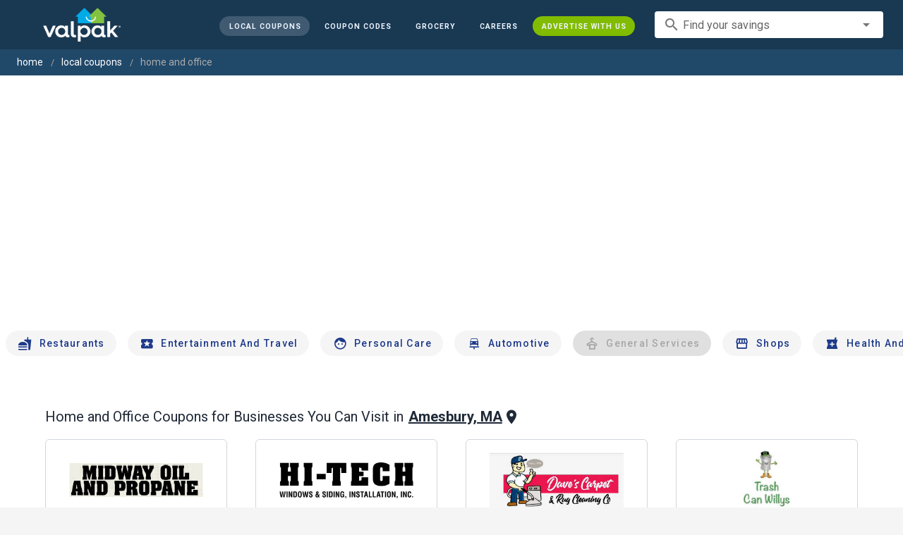

--- FILE ---
content_type: text/html; charset=utf-8
request_url: https://www.valpak.com/local/amesbury-ma/home-and-office
body_size: 39928
content:
<!doctype html>
<html data-n-head-ssr lang="en" data-n-head="%7B%22lang%22:%7B%22ssr%22:%22en%22%7D%7D">
  <head >
    <!-- Org Schema Markup -->
    <script type="application/ld+json">
    {
      "@context": "http://schema.org/",
      "@type": "Corporation",
      "legalName": "Valpak Direct Marketing Systems, LLC",
      "name": "Valpak",
      "description": "Targeted marketing that advertises your business to the right audience for the best results. Direct mail and digital marketing solutions that work.",
      "logo": "https://cdn1.valpak.com/public/images/valpak-logo@2x.png",
      "url": "https://www.valpak.com",
      "address":{
        "type": "PostalAddress",
        "addressLocality": "St Petersburg, FL",
        "addressCountry": "US",
        "postalCode": "33716",
        "streetAddress": "1 Valpak Avenue North"
        },
      "sameAs": [
        "https://twitter.com/valpakcoupons",
        "https://www.facebook.com/Valpak",
        "https://www.linkedin.com/company/valpak/mycompany/",
        "https://www.instagram.com/valpakcoupons",
        "https://www.youtube.com/c/valpak",	
        "https://www.pinterest.com/valpak/"
      ],
      "contactPoint": [{
        "@type": "ContactPoint",
        "telephone": "+1-800-550-5025",
        "email": "corporate_communications@valpak.com",
        "contactType": "Public Relations"
      }]
    }
    </script>
    <!-- End Org Schema Markup -->

    <!-- Google tag (gtag.js) -->
    <script async src="https://www.googletagmanager.com/gtag/js?id=G-3YR1T6YS4H"></script>
    <script>function gtag(){dataLayer.push(arguments)}window.dataLayer=window.dataLayer||[],gtag("js",new Date),gtag("config","G-3YR1T6YS4H")</script>
    <!-- End Google tag (gtag.js) -->

    <!-- MomentScience -->
    <script type="module">!function(n){n.AdpxConfig={accountId:"04cce1e84e396a9f",autoLoad:!1,autoShow:!0},n.AdpxUser={}}(window.self!==window.top?window.top:window),async function(n){const o=n.document.head||n.document.body,t=n.document.createElement("script");t.type="text/javascript",t.src="https://cdn.pubtailer.com/launcher.min.js",t.importance="high",t.crossOrigin="anonymous",t.async=!0,t.id="adpx-launcher",o.appendChild(t),await new Promise((function(o){n.Adpx?o():n.document.getElementById("adpx-launcher").addEventListener("load",(function(){o()}))})),n.Adpx.init(AdpxConfig)}(window.self!==window.top?window.top:window)</script>
    <!-- End MomentScience -->
    <meta data-n-head="ssr" charset="utf-8"><meta data-n-head="ssr" name="viewport" content="width=device-width, initial-scale=1.0, minimum-scale=1.0"><meta data-n-head="ssr" name="apple-mobile-web-app-capable" content="yes"><meta data-n-head="ssr" name="og:type" content="website"><meta data-n-head="ssr" name="og:title" content="Valpak: Printable Coupons, Online Promo Codes and Local Deals"><meta data-n-head="ssr" name="og:site_name" content="Valpak | Shop Local &amp; Save Money"><meta data-n-head="ssr" name="og:description" content="Save money with local coupons for home repair, restaurants, automotive, entertainment and grocery shopping."><meta data-n-head="ssr" data-hid="charset" charset="utf-8"><meta data-n-head="ssr" data-hid="mobile-web-app-capable" name="mobile-web-app-capable" content="yes"><meta data-n-head="ssr" data-hid="apple-mobile-web-app-title" name="apple-mobile-web-app-title" content="vpcom-x"><meta data-n-head="ssr" data-hid="description" name="description" content="Save up to 50% at Local Home and Office Businesses in Amesbury, MA with Free Coupons from Valpak."><title>Amesbury, MA Printable Free Online Home and Office Coupons</title><link data-n-head="ssr" rel="icon" type="image/x-icon" href="/favicon.ico"><link data-n-head="ssr" rel="preconnect" crossorigin="true" href="https://www.googletagmanager.com"><link data-n-head="ssr" rel="preconnect" crossorigin="true" href="https://cdn1.valpak.com"><link data-n-head="ssr" rel="preconnect" crossorigin="true" href="https://fonts.gstatic.com"><link data-n-head="ssr" rel="stylesheet" type="text/css" href="https://fonts.googleapis.com/css?family=Roboto:100,300,400,500,700,900&amp;display=swap"><link data-n-head="ssr" rel="stylesheet" type="text/css" href="https://cdn.jsdelivr.net/npm/@mdi/font@latest/css/materialdesignicons.min.css"><link data-n-head="ssr" data-hid="shortcut-icon" rel="shortcut icon" href="/favicon.ico"><link data-n-head="ssr" rel="manifest" href="/_nuxt/manifest.38c8e2a7.json" data-hid="manifest"><link data-n-head="ssr" rel="canonical" href="https://www.valpak.com/local/amesbury-ma/home-and-office"><style data-n-head="vuetify" type="text/css" id="vuetify-theme-stylesheet" nonce="undefined">.v-application a { color: #1976d2; }
.v-application .primary {
  background-color: #1976d2 !important;
  border-color: #1976d2 !important;
}
.v-application .primary--text {
  color: #1976d2 !important;
  caret-color: #1976d2 !important;
}
.v-application .primary.lighten-5 {
  background-color: #c7fdff !important;
  border-color: #c7fdff !important;
}
.v-application .primary--text.text--lighten-5 {
  color: #c7fdff !important;
  caret-color: #c7fdff !important;
}
.v-application .primary.lighten-4 {
  background-color: #a8e0ff !important;
  border-color: #a8e0ff !important;
}
.v-application .primary--text.text--lighten-4 {
  color: #a8e0ff !important;
  caret-color: #a8e0ff !important;
}
.v-application .primary.lighten-3 {
  background-color: #8ac5ff !important;
  border-color: #8ac5ff !important;
}
.v-application .primary--text.text--lighten-3 {
  color: #8ac5ff !important;
  caret-color: #8ac5ff !important;
}
.v-application .primary.lighten-2 {
  background-color: #6aaaff !important;
  border-color: #6aaaff !important;
}
.v-application .primary--text.text--lighten-2 {
  color: #6aaaff !important;
  caret-color: #6aaaff !important;
}
.v-application .primary.lighten-1 {
  background-color: #488fef !important;
  border-color: #488fef !important;
}
.v-application .primary--text.text--lighten-1 {
  color: #488fef !important;
  caret-color: #488fef !important;
}
.v-application .primary.darken-1 {
  background-color: #005eb6 !important;
  border-color: #005eb6 !important;
}
.v-application .primary--text.text--darken-1 {
  color: #005eb6 !important;
  caret-color: #005eb6 !important;
}
.v-application .primary.darken-2 {
  background-color: #00479b !important;
  border-color: #00479b !important;
}
.v-application .primary--text.text--darken-2 {
  color: #00479b !important;
  caret-color: #00479b !important;
}
.v-application .primary.darken-3 {
  background-color: #003180 !important;
  border-color: #003180 !important;
}
.v-application .primary--text.text--darken-3 {
  color: #003180 !important;
  caret-color: #003180 !important;
}
.v-application .primary.darken-4 {
  background-color: #001e67 !important;
  border-color: #001e67 !important;
}
.v-application .primary--text.text--darken-4 {
  color: #001e67 !important;
  caret-color: #001e67 !important;
}
.v-application .secondary {
  background-color: #424242 !important;
  border-color: #424242 !important;
}
.v-application .secondary--text {
  color: #424242 !important;
  caret-color: #424242 !important;
}
.v-application .secondary.lighten-5 {
  background-color: #c1c1c1 !important;
  border-color: #c1c1c1 !important;
}
.v-application .secondary--text.text--lighten-5 {
  color: #c1c1c1 !important;
  caret-color: #c1c1c1 !important;
}
.v-application .secondary.lighten-4 {
  background-color: #a6a6a6 !important;
  border-color: #a6a6a6 !important;
}
.v-application .secondary--text.text--lighten-4 {
  color: #a6a6a6 !important;
  caret-color: #a6a6a6 !important;
}
.v-application .secondary.lighten-3 {
  background-color: #8b8b8b !important;
  border-color: #8b8b8b !important;
}
.v-application .secondary--text.text--lighten-3 {
  color: #8b8b8b !important;
  caret-color: #8b8b8b !important;
}
.v-application .secondary.lighten-2 {
  background-color: #727272 !important;
  border-color: #727272 !important;
}
.v-application .secondary--text.text--lighten-2 {
  color: #727272 !important;
  caret-color: #727272 !important;
}
.v-application .secondary.lighten-1 {
  background-color: #595959 !important;
  border-color: #595959 !important;
}
.v-application .secondary--text.text--lighten-1 {
  color: #595959 !important;
  caret-color: #595959 !important;
}
.v-application .secondary.darken-1 {
  background-color: #2c2c2c !important;
  border-color: #2c2c2c !important;
}
.v-application .secondary--text.text--darken-1 {
  color: #2c2c2c !important;
  caret-color: #2c2c2c !important;
}
.v-application .secondary.darken-2 {
  background-color: #171717 !important;
  border-color: #171717 !important;
}
.v-application .secondary--text.text--darken-2 {
  color: #171717 !important;
  caret-color: #171717 !important;
}
.v-application .secondary.darken-3 {
  background-color: #000000 !important;
  border-color: #000000 !important;
}
.v-application .secondary--text.text--darken-3 {
  color: #000000 !important;
  caret-color: #000000 !important;
}
.v-application .secondary.darken-4 {
  background-color: #000000 !important;
  border-color: #000000 !important;
}
.v-application .secondary--text.text--darken-4 {
  color: #000000 !important;
  caret-color: #000000 !important;
}
.v-application .accent {
  background-color: #82b1ff !important;
  border-color: #82b1ff !important;
}
.v-application .accent--text {
  color: #82b1ff !important;
  caret-color: #82b1ff !important;
}
.v-application .accent.lighten-5 {
  background-color: #ffffff !important;
  border-color: #ffffff !important;
}
.v-application .accent--text.text--lighten-5 {
  color: #ffffff !important;
  caret-color: #ffffff !important;
}
.v-application .accent.lighten-4 {
  background-color: #f8ffff !important;
  border-color: #f8ffff !important;
}
.v-application .accent--text.text--lighten-4 {
  color: #f8ffff !important;
  caret-color: #f8ffff !important;
}
.v-application .accent.lighten-3 {
  background-color: #daffff !important;
  border-color: #daffff !important;
}
.v-application .accent--text.text--lighten-3 {
  color: #daffff !important;
  caret-color: #daffff !important;
}
.v-application .accent.lighten-2 {
  background-color: #bce8ff !important;
  border-color: #bce8ff !important;
}
.v-application .accent--text.text--lighten-2 {
  color: #bce8ff !important;
  caret-color: #bce8ff !important;
}
.v-application .accent.lighten-1 {
  background-color: #9fccff !important;
  border-color: #9fccff !important;
}
.v-application .accent--text.text--lighten-1 {
  color: #9fccff !important;
  caret-color: #9fccff !important;
}
.v-application .accent.darken-1 {
  background-color: #6596e2 !important;
  border-color: #6596e2 !important;
}
.v-application .accent--text.text--darken-1 {
  color: #6596e2 !important;
  caret-color: #6596e2 !important;
}
.v-application .accent.darken-2 {
  background-color: #467dc6 !important;
  border-color: #467dc6 !important;
}
.v-application .accent--text.text--darken-2 {
  color: #467dc6 !important;
  caret-color: #467dc6 !important;
}
.v-application .accent.darken-3 {
  background-color: #2364aa !important;
  border-color: #2364aa !important;
}
.v-application .accent--text.text--darken-3 {
  color: #2364aa !important;
  caret-color: #2364aa !important;
}
.v-application .accent.darken-4 {
  background-color: #004c90 !important;
  border-color: #004c90 !important;
}
.v-application .accent--text.text--darken-4 {
  color: #004c90 !important;
  caret-color: #004c90 !important;
}
.v-application .error {
  background-color: #ff5252 !important;
  border-color: #ff5252 !important;
}
.v-application .error--text {
  color: #ff5252 !important;
  caret-color: #ff5252 !important;
}
.v-application .error.lighten-5 {
  background-color: #ffe4d5 !important;
  border-color: #ffe4d5 !important;
}
.v-application .error--text.text--lighten-5 {
  color: #ffe4d5 !important;
  caret-color: #ffe4d5 !important;
}
.v-application .error.lighten-4 {
  background-color: #ffc6b9 !important;
  border-color: #ffc6b9 !important;
}
.v-application .error--text.text--lighten-4 {
  color: #ffc6b9 !important;
  caret-color: #ffc6b9 !important;
}
.v-application .error.lighten-3 {
  background-color: #ffa99e !important;
  border-color: #ffa99e !important;
}
.v-application .error--text.text--lighten-3 {
  color: #ffa99e !important;
  caret-color: #ffa99e !important;
}
.v-application .error.lighten-2 {
  background-color: #ff8c84 !important;
  border-color: #ff8c84 !important;
}
.v-application .error--text.text--lighten-2 {
  color: #ff8c84 !important;
  caret-color: #ff8c84 !important;
}
.v-application .error.lighten-1 {
  background-color: #ff6f6a !important;
  border-color: #ff6f6a !important;
}
.v-application .error--text.text--lighten-1 {
  color: #ff6f6a !important;
  caret-color: #ff6f6a !important;
}
.v-application .error.darken-1 {
  background-color: #df323b !important;
  border-color: #df323b !important;
}
.v-application .error--text.text--darken-1 {
  color: #df323b !important;
  caret-color: #df323b !important;
}
.v-application .error.darken-2 {
  background-color: #bf0025 !important;
  border-color: #bf0025 !important;
}
.v-application .error--text.text--darken-2 {
  color: #bf0025 !important;
  caret-color: #bf0025 !important;
}
.v-application .error.darken-3 {
  background-color: #9f0010 !important;
  border-color: #9f0010 !important;
}
.v-application .error--text.text--darken-3 {
  color: #9f0010 !important;
  caret-color: #9f0010 !important;
}
.v-application .error.darken-4 {
  background-color: #800000 !important;
  border-color: #800000 !important;
}
.v-application .error--text.text--darken-4 {
  color: #800000 !important;
  caret-color: #800000 !important;
}
.v-application .info {
  background-color: #2196f3 !important;
  border-color: #2196f3 !important;
}
.v-application .info--text {
  color: #2196f3 !important;
  caret-color: #2196f3 !important;
}
.v-application .info.lighten-5 {
  background-color: #d4ffff !important;
  border-color: #d4ffff !important;
}
.v-application .info--text.text--lighten-5 {
  color: #d4ffff !important;
  caret-color: #d4ffff !important;
}
.v-application .info.lighten-4 {
  background-color: #b5ffff !important;
  border-color: #b5ffff !important;
}
.v-application .info--text.text--lighten-4 {
  color: #b5ffff !important;
  caret-color: #b5ffff !important;
}
.v-application .info.lighten-3 {
  background-color: #95e8ff !important;
  border-color: #95e8ff !important;
}
.v-application .info--text.text--lighten-3 {
  color: #95e8ff !important;
  caret-color: #95e8ff !important;
}
.v-application .info.lighten-2 {
  background-color: #75ccff !important;
  border-color: #75ccff !important;
}
.v-application .info--text.text--lighten-2 {
  color: #75ccff !important;
  caret-color: #75ccff !important;
}
.v-application .info.lighten-1 {
  background-color: #51b0ff !important;
  border-color: #51b0ff !important;
}
.v-application .info--text.text--lighten-1 {
  color: #51b0ff !important;
  caret-color: #51b0ff !important;
}
.v-application .info.darken-1 {
  background-color: #007cd6 !important;
  border-color: #007cd6 !important;
}
.v-application .info--text.text--darken-1 {
  color: #007cd6 !important;
  caret-color: #007cd6 !important;
}
.v-application .info.darken-2 {
  background-color: #0064ba !important;
  border-color: #0064ba !important;
}
.v-application .info--text.text--darken-2 {
  color: #0064ba !important;
  caret-color: #0064ba !important;
}
.v-application .info.darken-3 {
  background-color: #004d9f !important;
  border-color: #004d9f !important;
}
.v-application .info--text.text--darken-3 {
  color: #004d9f !important;
  caret-color: #004d9f !important;
}
.v-application .info.darken-4 {
  background-color: #003784 !important;
  border-color: #003784 !important;
}
.v-application .info--text.text--darken-4 {
  color: #003784 !important;
  caret-color: #003784 !important;
}
.v-application .success {
  background-color: #4caf50 !important;
  border-color: #4caf50 !important;
}
.v-application .success--text {
  color: #4caf50 !important;
  caret-color: #4caf50 !important;
}
.v-application .success.lighten-5 {
  background-color: #dcffd6 !important;
  border-color: #dcffd6 !important;
}
.v-application .success--text.text--lighten-5 {
  color: #dcffd6 !important;
  caret-color: #dcffd6 !important;
}
.v-application .success.lighten-4 {
  background-color: #beffba !important;
  border-color: #beffba !important;
}
.v-application .success--text.text--lighten-4 {
  color: #beffba !important;
  caret-color: #beffba !important;
}
.v-application .success.lighten-3 {
  background-color: #a2ff9e !important;
  border-color: #a2ff9e !important;
}
.v-application .success--text.text--lighten-3 {
  color: #a2ff9e !important;
  caret-color: #a2ff9e !important;
}
.v-application .success.lighten-2 {
  background-color: #85e783 !important;
  border-color: #85e783 !important;
}
.v-application .success--text.text--lighten-2 {
  color: #85e783 !important;
  caret-color: #85e783 !important;
}
.v-application .success.lighten-1 {
  background-color: #69cb69 !important;
  border-color: #69cb69 !important;
}
.v-application .success--text.text--lighten-1 {
  color: #69cb69 !important;
  caret-color: #69cb69 !important;
}
.v-application .success.darken-1 {
  background-color: #2d9437 !important;
  border-color: #2d9437 !important;
}
.v-application .success--text.text--darken-1 {
  color: #2d9437 !important;
  caret-color: #2d9437 !important;
}
.v-application .success.darken-2 {
  background-color: #00791e !important;
  border-color: #00791e !important;
}
.v-application .success--text.text--darken-2 {
  color: #00791e !important;
  caret-color: #00791e !important;
}
.v-application .success.darken-3 {
  background-color: #006000 !important;
  border-color: #006000 !important;
}
.v-application .success--text.text--darken-3 {
  color: #006000 !important;
  caret-color: #006000 !important;
}
.v-application .success.darken-4 {
  background-color: #004700 !important;
  border-color: #004700 !important;
}
.v-application .success--text.text--darken-4 {
  color: #004700 !important;
  caret-color: #004700 !important;
}
.v-application .warning {
  background-color: #fb8c00 !important;
  border-color: #fb8c00 !important;
}
.v-application .warning--text {
  color: #fb8c00 !important;
  caret-color: #fb8c00 !important;
}
.v-application .warning.lighten-5 {
  background-color: #ffff9e !important;
  border-color: #ffff9e !important;
}
.v-application .warning--text.text--lighten-5 {
  color: #ffff9e !important;
  caret-color: #ffff9e !important;
}
.v-application .warning.lighten-4 {
  background-color: #fffb82 !important;
  border-color: #fffb82 !important;
}
.v-application .warning--text.text--lighten-4 {
  color: #fffb82 !important;
  caret-color: #fffb82 !important;
}
.v-application .warning.lighten-3 {
  background-color: #ffdf67 !important;
  border-color: #ffdf67 !important;
}
.v-application .warning--text.text--lighten-3 {
  color: #ffdf67 !important;
  caret-color: #ffdf67 !important;
}
.v-application .warning.lighten-2 {
  background-color: #ffc24b !important;
  border-color: #ffc24b !important;
}
.v-application .warning--text.text--lighten-2 {
  color: #ffc24b !important;
  caret-color: #ffc24b !important;
}
.v-application .warning.lighten-1 {
  background-color: #ffa72d !important;
  border-color: #ffa72d !important;
}
.v-application .warning--text.text--lighten-1 {
  color: #ffa72d !important;
  caret-color: #ffa72d !important;
}
.v-application .warning.darken-1 {
  background-color: #db7200 !important;
  border-color: #db7200 !important;
}
.v-application .warning--text.text--darken-1 {
  color: #db7200 !important;
  caret-color: #db7200 !important;
}
.v-application .warning.darken-2 {
  background-color: #bb5900 !important;
  border-color: #bb5900 !important;
}
.v-application .warning--text.text--darken-2 {
  color: #bb5900 !important;
  caret-color: #bb5900 !important;
}
.v-application .warning.darken-3 {
  background-color: #9d4000 !important;
  border-color: #9d4000 !important;
}
.v-application .warning--text.text--darken-3 {
  color: #9d4000 !important;
  caret-color: #9d4000 !important;
}
.v-application .warning.darken-4 {
  background-color: #802700 !important;
  border-color: #802700 !important;
}
.v-application .warning--text.text--darken-4 {
  color: #802700 !important;
  caret-color: #802700 !important;
}</style><link rel="preload" href="/_nuxt/aee0413.js" as="script"><link rel="preload" href="/_nuxt/35606b0.js" as="script"><link rel="preload" href="/_nuxt/css/32a2f73.css" as="style"><link rel="preload" href="/_nuxt/f4d81d5.js" as="script"><link rel="preload" href="/_nuxt/css/ba6f4b1.css" as="style"><link rel="preload" href="/_nuxt/9102a30.js" as="script"><link rel="preload" href="/_nuxt/css/b10e234.css" as="style"><link rel="preload" href="/_nuxt/18d56be.js" as="script"><link rel="preload" href="/_nuxt/css/a653d42.css" as="style"><link rel="preload" href="/_nuxt/25bfe66.js" as="script"><link rel="preload" href="/_nuxt/css/d206c50.css" as="style"><link rel="preload" href="/_nuxt/b7acebb.js" as="script"><link rel="preload" href="/_nuxt/css/8d63f49.css" as="style"><link rel="preload" href="/_nuxt/a189bb1.js" as="script"><link rel="preload" href="/_nuxt/css/c1caacd.css" as="style"><link rel="preload" href="/_nuxt/f1153ad.js" as="script"><link rel="preload" href="/_nuxt/16377db.js" as="script"><link rel="preload" href="/_nuxt/d5f8a4e.js" as="script"><link rel="preload" href="/_nuxt/a09212f.js" as="script"><link rel="stylesheet" href="/_nuxt/css/32a2f73.css"><link rel="stylesheet" href="/_nuxt/css/ba6f4b1.css"><link rel="stylesheet" href="/_nuxt/css/b10e234.css"><link rel="stylesheet" href="/_nuxt/css/a653d42.css"><link rel="stylesheet" href="/_nuxt/css/d206c50.css"><link rel="stylesheet" href="/_nuxt/css/8d63f49.css"><link rel="stylesheet" href="/_nuxt/css/c1caacd.css">
  </head>
  <body >
    <div data-server-rendered="true" id="__nuxt"><!----><div id="__layout"><div data-app="true" data-fetch-key="data-v-404920ae:0" id="vpcom" class="v-application v-application--is-ltr theme--light" data-v-404920ae><div class="v-application--wrap"><div data-v-3f206b0a data-v-404920ae><header class="z-40 v-sheet theme--light v-toolbar v-app-bar v-app-bar--elevate-on-scroll v-app-bar--fixed v-app-bar--hide-shadow bg-theme-dk-blue" style="height:70px;margin-top:0px;transform:translateY(0px);left:0px;right:0px;" data-v-3f206b0a><div class="v-toolbar__content" style="height:70px;"><div class="flex flex-row flex-nowrap w-full items-center justify-between" data-v-3f206b0a><button type="button" aria-label="menu" class="lg:hidden v-btn v-btn--icon v-btn--round theme--dark v-size--small" data-v-3f206b0a><span class="v-btn__content"><span class="icon-text-search" data-v-3f206b0a></span></span></button> <div class="v-toolbar__title brand justify-center flex-grow" data-v-3f206b0a><a href="/" class="nuxt-link-active" data-v-3f206b0a><img src="/_nuxt/img/valpak-logo-reversed.199b826.png" alt="Valpak" width="110" height="290" data-v-3f206b0a></a></div> <div class="spacer hidden lg:block" data-v-3f206b0a></div> <a href="/local/amesbury-ma" aria-current="page" class="navlink text-blue-50 mx-1 mt-1 hidden lg:inline-flex v-btn--active v-btn v-btn--rounded v-btn--router v-btn--text theme--light v-size--small" data-v-3f206b0a><span class="v-btn__content"><span class="text-xxs" data-v-3f206b0a>Local Coupons</span></span></a> <!----> <a href="/coupon-codes" class="navlink text-blue-50 mx-1 mt-1 hidden lg:inline-flex v-btn v-btn--rounded v-btn--router v-btn--text theme--light v-size--small" data-v-3f206b0a><span class="v-btn__content"><span class="text-xxs" data-v-3f206b0a>Coupon Codes</span></span></a> <a href="/grocery-coupons" title="Grocery Coupons" class="navlink text-blue-50 mx-1 mt-1 hidden lg:inline-flex v-btn v-btn--rounded v-btn--router v-btn--text theme--light v-size--small" data-v-3f206b0a><span class="v-btn__content"><span class="text-xxs" data-v-3f206b0a>Grocery</span></span></a> <div data-v-3f206b0a><div class="hidden lg:inline-flex"><div class="v-menu"><button type="button" role="button" aria-haspopup="true" aria-expanded="false" class="navlink text-blue-50 mx-1 mt-1 hidden lg:inline-flex v-btn v-btn--rounded v-btn--text theme--light v-size--small"><span class="v-btn__content"><span class="text-xxs">Special Offers</span></span></button><!----></div></div></div> <a href="/advertise/careers" target="_blank" class="navlink text-blue-50 mx-1 mt-1 hidden lg:inline-flex v-btn v-btn--rounded v-btn--text theme--light v-size--small" data-v-3f206b0a><span class="v-btn__content"><span class="text-xxs" data-v-3f206b0a>Careers</span></span></a> <a href="/advertise" target="_blank" class="navlink text-blue-50 mx-1 mt-1 hidden lg:inline-flex bg-brand-green v-btn v-btn--rounded v-btn--text theme--light v-size--small" data-v-3f206b0a><span class="v-btn__content"><span class="text-xxs" data-v-3f206b0a>Advertise With Us</span></span></a> <div class="flex flex-row flexwrap items-center lg:flex-nowrap lg:ml-3 hidden lg:inline-flex" data-v-42d1d118 data-v-3f206b0a><div class="v-input lg:mx-3 text-sm v-input--hide-details v-input--dense theme--light v-text-field v-text-field--single-line v-text-field--solo v-text-field--solo-flat v-text-field--enclosed v-text-field--placeholder v-select v-autocomplete" data-v-42d1d118><div class="v-input__control"><div role="combobox" aria-haspopup="listbox" aria-expanded="false" aria-owns="list-7152156" class="v-input__slot"><div class="v-input__prepend-inner"><div class="v-input__icon v-input__icon--prepend-inner"><i aria-hidden="true" class="v-icon notranslate material-icons theme--light">search</i></div></div><div class="v-select__slot"><label for="input-7152156" class="v-label theme--light" style="left:0px;right:auto;position:absolute;">Find your savings</label><input id="input-7152156" type="text" autocomplete="off"><div class="v-input__append-inner"><div class="v-input__icon v-input__icon--append"><i aria-hidden="true" class="v-icon notranslate mdi mdi-menu-down theme--light"></i></div></div><input type="hidden"></div><div class="v-menu"><!----></div></div></div></div></div> <div class="text-center flex-shrink" style="display:none;min-width:28px;" data-v-36428b72 data-v-3f206b0a><div role="dialog" class="v-dialog__container" data-v-36428b72><button type="button" aria-label="favorites" role="button" aria-haspopup="true" aria-expanded="false" class="deeppink v-btn v-btn--icon v-btn--round theme--light v-size--small" data-v-36428b72><span class="v-btn__content"><i aria-hidden="true" class="v-icon notranslate material-icons theme--light" data-v-36428b72>favorite_border</i></span></button><!----></div></div></div></div></header> <div data-v-1e775b04 data-v-3f206b0a><ol vocab="http://schema.org/" typeof="BreadcrumbList" class="bg-theme-blue py-2 text-sm shim" data-v-1e775b04><li property="itemListElement" typeof="ListItem" data-v-1e775b04><a property="item" typeof="WebPage" href="https://www.valpak.com" data-v-1e775b04><span property="name" data-v-1e775b04>home</span></a> <meta property="position" content="1" data-v-1e775b04></li> <li property="itemListElement" typeof="ListItem" data-v-1e775b04><a href="/local/amesbury-ma" property="item" typeof="WebPage" class="nuxt-link-active" data-v-1e775b04><span property="name" class="lowercase" data-v-1e775b04>Local Coupons</span></a> <meta property="position" content="2" data-v-1e775b04></li><li property="itemListElement" typeof="ListItem" data-v-1e775b04><a href="/local/amesbury-ma/home-and-office" aria-current="page" property="item" typeof="WebPage" class="nuxt-link-exact-active nuxt-link-active disabled" data-v-1e775b04><span property="name" class="lowercase" data-v-1e775b04>home and office</span></a> <meta property="position" content="3" data-v-1e775b04></li></ol></div> <aside class="posTop opacity-95 z-40 v-navigation-drawer v-navigation-drawer--close v-navigation-drawer--fixed v-navigation-drawer--is-mobile v-navigation-drawer--temporary theme--light bg-theme-dk-blue" style="height:100%;top:0px;transform:translateX(-100%);width:307px;" data-v-3f206b0a><div class="v-navigation-drawer__content"><div class="px-3 pt-4 pb-3" data-v-3f206b0a><div class="flex flex-row flexwrap items-center lg:flex-nowrap lg:ml-3" data-v-42d1d118 data-v-3f206b0a><div class="v-input lg:mx-3 text-sm v-input--hide-details v-input--dense theme--light v-text-field v-text-field--single-line v-text-field--solo v-text-field--solo-flat v-text-field--enclosed v-text-field--placeholder v-select v-autocomplete" data-v-42d1d118><div class="v-input__control"><div role="combobox" aria-haspopup="listbox" aria-expanded="false" aria-owns="list-7152169" class="v-input__slot"><div class="v-input__prepend-inner"><div class="v-input__icon v-input__icon--prepend-inner"><i aria-hidden="true" class="v-icon notranslate material-icons theme--light">search</i></div></div><div class="v-select__slot"><label for="input-7152169" class="v-label theme--light" style="left:0px;right:auto;position:absolute;">Find your savings</label><input id="input-7152169" type="text" autocomplete="off"><div class="v-input__append-inner"><div class="v-input__icon v-input__icon--append"><i aria-hidden="true" class="v-icon notranslate mdi mdi-menu-down theme--light"></i></div></div><input type="hidden"></div><div class="v-menu"><!----></div></div></div></div></div></div> <div role="list" class="v-list v-sheet theme--dark v-list--dense v-list--nav" data-v-3f206b0a><div role="listbox" class="v-item-group theme--dark v-list-item-group" data-v-3f206b0a><div class="rounded border border-gray-400 textcenter mx-1 mb-6" data-v-3f206b0a><button type="button" class="text-base font-semibold capitalize p-0 pb-1 v-btn v-btn--text theme--dark v-size--default" data-v-3f206b0a><span class="v-btn__content"><span class="tracking-normal" data-v-3f206b0a>Amesbury, MA</span></span></button> <span class="icon-location_on text-xl relative -left-1 top-1" data-v-3f206b0a></span></div> <a href="/local/amesbury-ma" aria-current="page" tabindex="0" role="option" aria-selected="false" class="text-base brand-lt-blue v-list-item--active v-list-item v-list-item--link theme--dark" data-v-3f206b0a>
          Local Coupons
        </a> <!----> <a href="/coupon-codes" tabindex="0" role="option" aria-selected="false" class="text-base v-list-item v-list-item--link theme--dark" data-v-3f206b0a>
          Coupon Codes
        </a> <a href="/grocery-coupons" tabindex="0" role="option" aria-selected="false" class="text-base v-list-item v-list-item--link theme--dark" data-v-3f206b0a>
          Grocery Coupons
        </a> <div data-v-3f206b0a><div class="lg:hidden"><div class="mx-2 my-3 border-t border-gray-500"></div> <!----> <a tabindex="0" href="/legoland" role="option" aria-selected="false" class="pb-1 v-list-item v-list-item--link theme--dark"><div class="v-list-item__title inline-flex items-center text-sm"><img src="https://cdn1.valpak.com/icons/legoland-icon.svg" alt="" height="28" width="28" class="w-6 mr-3">LEGOLAND Coupons
      </div></a> <a tabindex="0" href="/madame-tussauds" role="option" aria-selected="false" class="pb-1 v-list-item v-list-item--link theme--dark"><div class="v-list-item__title inline-flex items-center text-sm"><img src="https://cdn1.valpak.com/icons/madame-tussauds-icon.webp" alt="" height="28" width="28" class="w-6 mr-3">Madame Tussauds Coupons
      </div></a> <a tabindex="0" href="/sea-life-aquarium" role="option" aria-selected="false" class="pb-1 v-list-item v-list-item--link theme--dark"><div class="v-list-item__title inline-flex items-center text-sm"><img src="https://cdn1.valpak.com/icons/sea-life-icon.webp" alt="" height="28" width="28" class="w-6 mr-3">Sea Life Aquarium Coupons
      </div></a> <a tabindex="0" href="/lego-discovery-center" role="option" aria-selected="false" class="pb-1 v-list-item v-list-item--link theme--dark"><div class="v-list-item__title inline-flex items-center text-sm"><img src="https://cdn1.valpak.com/icons/legoland-icon.svg" alt="" height="28" width="28" class="w-6 mr-3">LEGO Discovery Center Coupons
      </div></a> <a tabindex="0" href="/legoland-discovery-center" role="option" aria-selected="false" class="pb-1 v-list-item v-list-item--link theme--dark"><div class="v-list-item__title inline-flex items-center text-sm"><img src="https://cdn1.valpak.com/icons/legoland-icon.svg" alt="" height="28" width="28" class="w-6 mr-3">LEGOLAND Discovery Center Coupons
      </div></a> <a tabindex="0" href="/home-improvement" role="option" aria-selected="false" class="pb-1 v-list-item v-list-item--link theme--dark"><div class="v-list-item__title inline-flex items-center text-sm"><img src="https://cdn1.valpak.com/icons/home-icon.svg" alt="" height="28" width="28" class="w-6 mr-3">Home Improvement Coupons
      </div></a> <a tabindex="0" href="/pizza" role="option" aria-selected="false" class="pb-1 v-list-item v-list-item--link theme--dark"><div class="v-list-item__title inline-flex items-center text-sm"><img src="https://cdn1.valpak.com/icons/pizza-icon.svg" alt="" height="28" width="28" class="w-10 mr-1 -ml-2">Pizza Coupons
      </div></a> <a tabindex="0" href="/tacos" role="option" aria-selected="false" class="pb-1 v-list-item v-list-item--link theme--dark"><div class="v-list-item__title inline-flex items-center text-sm"><img src="https://cdn1.valpak.com/icons/taco-icon.svg" alt="" height="28" width="28" class="w-6 mr-3">Taco Coupons
      </div></a> <a tabindex="0" href="/football" role="option" aria-selected="false" class="pb-1 v-list-item v-list-item--link theme--dark"><div class="v-list-item__title inline-flex items-center text-sm"><img src="https://cdn1.valpak.com/icons/football-icon.svg" alt="" height="28" width="28" class="w-6 mr-3">Football Coupons
      </div></a></div></div> <div class="mx-2 my-3 border-t border-gray-500" data-v-3f206b0a></div> <a tabindex="0" href="/advertise" target="_blank" role="option" aria-selected="false" class="text-base mx-2 bg-brand-green v-list-item v-list-item--link theme--dark" data-v-3f206b0a><span class="mx-auto" data-v-3f206b0a>Advertise With Us</span></a></div></div></div><div class="v-navigation-drawer__border"></div></aside> <div role="dialog" class="v-dialog__container" data-v-3f206b0a><!----></div></div> <div class="main-content" data-v-404920ae><div data-v-404920ae><div><!----> <section><aside><div><section><div data-v-0b57bde8><div class="boards min-w-full" data-v-0b57bde8><div class="v-window v-item-group theme--dark v-carousel" style="height:auto;" data-v-0b57bde8><div class="v-window__container" style="height:auto;"><div class="v-window-item" data-v-0b57bde8><div class="v-image v-responsive v-carousel__item theme--dark" style="height:auto;"><div class="v-responsive__content"><span class="v-tooltip v-tooltip--bottom" data-v-0b57bde8><!----><div aria-haspopup="true" aria-expanded="false" class="billboard" style="background:center / cover no-repeat #b7bbbe;color:#264554;" data-v-0b57bde8><div class="bb-container" data-v-0b57bde8><div class="image-block" data-v-0b57bde8><img src="https://cdn1.valpak.com/billboards/2025-home-improvement-header.webp" alt="Featured promotion image" height="350" width="840" class="w-full h-auto md:w-auto md:h-full" data-v-0b57bde8></div> <div class="text-block text-center" data-v-0b57bde8><div class="logo-container" data-v-0b57bde8><!----></div> <div data-v-0b57bde8><div class="cta-text max-w-lg mx-auto" data-v-0b57bde8><h1 class='font-black leading-none text-2xl uppercase'>Save on Home Improvement & DIY Projects - Refresh Your Living Spaces!</h1><p class='text-black font-normal text-base leading-tight pt-4'>Find a great deal on home renovation or on your next do it yourself project with coupons from Valpak.com! Home remodeling can be affordable.</p></div> <div class="flex flex-col md:flex-row my-3 max-w-lg mx-auto" data-v-0b57bde8><a href="/home-improvement" title="Featured promotion" class="px-6 py-6 my-1 font-bold text-base mx-auto normal-case tracking-wider v-btn v-btn--is-elevated v-btn--has-bg v-btn--router theme--dark elevation-4 v-size--default text-white rounded-3xl" style="background-color:#264554;border-color:#264554;" data-v-0b57bde8><span class="v-btn__content">
                        CLICK HERE
                      </span></a> <!----></div></div> <div class="disclaimer-box max-w-lg mx-auto" data-v-0b57bde8><!----></div></div></div></div></span></div></div></div></div></div></div></div></section> <div class="mx-auto"><div class="my-3 mx-auto v-item-group theme--light v-slide-group"><div class="v-slide-group__prev v-slide-group__prev--disabled"><i aria-hidden="true" class="v-icon notranslate v-icon--disabled material-icons theme--light">chevron_left</i></div><div class="v-slide-group__wrapper"><div class="v-slide-group__content"><a href="/local/amesbury-ma/restaurants" class="text-blue-900 capitalize mx-2 v-btn v-btn--has-bg v-btn--rounded v-btn--router theme--light v-size--default"><span class="v-btn__content"><span class="icon-fastfood text-xl"></span> <span class="ml-2">Restaurants</span></span></a><a href="/local/amesbury-ma/entertainment-and-travel" class="text-blue-900 capitalize mx-2 v-btn v-btn--has-bg v-btn--rounded v-btn--router theme--light v-size--default"><span class="v-btn__content"><span class="icon-local_attraction text-xl"></span> <span class="ml-2">Entertainment and Travel</span></span></a><a href="/local/amesbury-ma/personal-care" class="text-blue-900 capitalize mx-2 v-btn v-btn--has-bg v-btn--rounded v-btn--router theme--light v-size--default"><span class="v-btn__content"><span class="icon-face text-xl"></span> <span class="ml-2">Personal Care</span></span></a><a href="/local/amesbury-ma/automotive" class="text-blue-900 capitalize mx-2 v-btn v-btn--has-bg v-btn--rounded v-btn--router theme--light v-size--default"><span class="v-btn__content"><span class="icon-car_repair text-xl"></span> <span class="ml-2">Automotive</span></span></a><a href="/local/amesbury-ma/general-services" class="text-blue-900 capitalize mx-2 v-btn v-btn--disabled v-btn--has-bg v-btn--rounded v-btn--router theme--light v-size--default"><span class="v-btn__content"><span class="icon-dry_cleaning1 text-xl"></span> <span class="ml-2">General Services</span></span></a><a href="/local/amesbury-ma/shops" class="text-blue-900 capitalize mx-2 v-btn v-btn--has-bg v-btn--rounded v-btn--router theme--light v-size--default"><span class="v-btn__content"><span class="icon-storefront text-xl"></span> <span class="ml-2">Shops</span></span></a><a href="/local/amesbury-ma/health-and-medical" class="text-blue-900 capitalize mx-2 v-btn v-btn--has-bg v-btn--rounded v-btn--router theme--light v-size--default"><span class="v-btn__content"><span class="icon-local_pharmacy text-xl"></span> <span class="ml-2">Health and Medical</span></span></a><a href="/local/amesbury-ma/professional-services" class="text-blue-900 capitalize mx-2 v-btn v-btn--has-bg v-btn--rounded v-btn--router theme--light v-size--default"><span class="v-btn__content"><span class="icon-gavel text-xl"></span> <span class="ml-2">Professional Services</span></span></a><a href="/local/amesbury-ma/home-and-office" aria-current="page" class="text-blue-900 capitalize mx-2 v-btn--active v-btn v-btn--has-bg v-btn--rounded v-btn--router theme--light v-size--default"><span class="v-btn__content"><span class="icon-home_work text-xl"></span> <span class="ml-2">Home and Office</span></span></a></div></div><div class="v-slide-group__next v-slide-group__next--disabled"><i aria-hidden="true" class="v-icon notranslate v-icon--disabled material-icons theme--light">chevron_right</i></div></div></div> <!----> <section><div class="coupon-container"><div class="pb-3"><h1 class="text-xl textcenter md:text-left text-gray-800"><span class="text-gray-800">
        Home and Office
      </span> <span class="text-gray-800">
        Coupons for Businesses You Can Visit in
      </span> <button type="button" class="underline text-lg text-gray-800 sm:text-xl font-semibold capitalize p-0 pb-1 v-btn v-btn--text theme--light v-size--default"><span class="v-btn__content"><span class="tracking-normal">Amesbury, MA</span></span></button> <span class="icon-location_on text-2xl relative -left-1 top-1"></span></h1></div> <div class="grid grid-flow-row sm:grid-cols-2 lg:grid-cols-3 xl:grid-cols-4 gap-8 md:gap-10 xl:gap-18"><div data-v-4c587378><a href="/local/amesbury-ma/midway-oil-propane-108481?store=134602" tabindex="0" target="_blank" class="flex flex-col rounded-md border border-gray-300 hover:shadow-lg mx-auto v-card v-card--link v-sheet v-sheet--outlined theme--light" style="height:260px;max-width:300px;" data-v-4c587378><div class="flex flex-col items-center" data-v-4c587378><div class="offer-image mt-3" style="background-image:url('https://cdn1.valpak.com/img/print/midwafylogo.jpg');" data-v-4c587378></div> <h2 class="mx-3 mt-6 capitalize text-lg text-center leading-tight ellipsis is-ellipsis-2" data-v-4c587378>
        0.10$ off per gallon of #2 home heating oil and mobile home blend    
      </h2></div> <div class="border-b-4 border-brand-green text-gray-600 text-center py-1 pl-2 pr-3" data-v-4c587378><div class="capitalize text-sm font-medium truncate" data-v-4c587378>
        midway oil &amp; propane
      </div> <div class="flex flex-wrap justify-center" data-v-4c587378><div class="text-xs" data-v-4c587378><span class="icon-location_on text-lg" data-v-4c587378></span> <span class="relative -top-1 -ml-1" data-v-4c587378>
            2.6 Miles
            Away
          </span></div> <!----></div></div></a></div><div data-v-4c587378><a href="/local/amesbury-ma/hi-tech-window-siding-162294?store=257446" tabindex="0" target="_blank" class="flex flex-col rounded-md border border-gray-300 hover:shadow-lg mx-auto v-card v-card--link v-sheet v-sheet--outlined theme--light" style="height:260px;max-width:300px;" data-v-4c587378><div class="flex flex-col items-center" data-v-4c587378><div class="offer-image mt-3" style="background-image:url('https://cdn1.valpak.com/img/print/HiTechWindowsSidingLogo_BMI.tif');" data-v-4c587378></div> <h2 class="mx-3 mt-6 capitalize text-lg text-center leading-tight ellipsis is-ellipsis-2" data-v-4c587378>
        buy one window, get one window 40% off  
      </h2></div> <div class="border-b-4 border-brand-green text-gray-600 text-center py-1 pl-2 pr-3" data-v-4c587378><div class="capitalize text-sm font-medium truncate" data-v-4c587378>
        hi-tech window &amp; siding
      </div> <div class="flex flex-wrap justify-center" data-v-4c587378><div class="text-xs" data-v-4c587378><span class="icon-location_on text-lg" data-v-4c587378></span> <span class="relative -top-1 -ml-1" data-v-4c587378>
            16.4 Miles
            Away
          </span></div> <!----></div></div></a></div><div data-v-4c587378><a href="/local/amesbury-ma/daves-carpet-cleaning-114238?store=849" tabindex="0" target="_blank" class="flex flex-col rounded-md border border-gray-300 hover:shadow-lg mx-auto v-card v-card--link v-sheet v-sheet--outlined theme--light" style="height:260px;max-width:300px;" data-v-4c587378><div class="flex flex-col items-center" data-v-4c587378><div class="offer-image mt-3" style="background-image:url('https://cdn1.valpak.com/img/print/davescarpetlogo.JPG');" data-v-4c587378></div> <h2 class="mx-3 mt-6 capitalize text-lg text-center leading-tight ellipsis is-ellipsis-2" data-v-4c587378>
        wall to wall carpet cleaning 2 rooms &amp; up to a 12' hall $119.
      </h2></div> <div class="border-b-4 border-brand-green text-gray-600 text-center py-1 pl-2 pr-3" data-v-4c587378><div class="capitalize text-sm font-medium truncate" data-v-4c587378>
        dave's carpet cleaning
      </div> <div class="flex flex-wrap justify-center" data-v-4c587378><div class="text-xs" data-v-4c587378><span class="icon-location_on text-lg" data-v-4c587378></span> <span class="relative -top-1 -ml-1" data-v-4c587378>
            20.6 Miles
            Away
          </span></div> <!----></div></div></a></div><div data-v-4c587378><a href="/local/amesbury-ma/trash-can-willys-28892?store=134056" tabindex="0" target="_blank" class="flex flex-col rounded-md border border-gray-300 hover:shadow-lg mx-auto v-card v-card--link v-sheet v-sheet--outlined theme--light" style="height:260px;max-width:300px;" data-v-4c587378><div class="flex flex-col items-center" data-v-4c587378><div class="offer-image mt-3" style="background-image:url('https://cdn1.valpak.com/img/print/trashcanwillyindex.jpg');" data-v-4c587378></div> <h2 class="mx-3 mt-6 capitalize text-lg text-center leading-tight ellipsis is-ellipsis-2" data-v-4c587378>
        call today &amp; save $40 on junk removal any service of $90 or more    
      </h2></div> <div class="border-b-4 border-brand-green text-gray-600 text-center py-1 pl-2 pr-3" data-v-4c587378><div class="capitalize text-sm font-medium truncate" data-v-4c587378>
        trash can willy's
      </div> <div class="flex flex-wrap justify-center" data-v-4c587378><div class="text-xs" data-v-4c587378><span class="icon-location_on text-lg" data-v-4c587378></span> <span class="relative -top-1 -ml-1" data-v-4c587378>
            21.2 Miles
            Away
          </span></div> <!----></div></div></a></div><div data-v-4c587378><a href="/local/amesbury-ma/reading-carpet-cleaning-189738?store=1302" tabindex="0" target="_blank" class="flex flex-col rounded-md border border-gray-300 hover:shadow-lg mx-auto v-card v-card--link v-sheet v-sheet--outlined theme--light" style="height:260px;max-width:300px;" data-v-4c587378><div class="flex flex-col items-center" data-v-4c587378><div class="offer-image mt-3" style="background-image:url('https://cdn1.valpak.com/img/print/READINGCARPETLOGO.JPG');" data-v-4c587378></div> <h2 class="mx-3 mt-6 capitalize text-lg text-center leading-tight ellipsis is-ellipsis-2" data-v-4c587378>
        wall to wall carpet cleaning 2 rooms &amp; up to a 16' hall $119.
      </h2></div> <div class="border-b-4 border-brand-green text-gray-600 text-center py-1 pl-2 pr-3" data-v-4c587378><div class="capitalize text-sm font-medium truncate" data-v-4c587378>
        reading carpet cleaning
      </div> <div class="flex flex-wrap justify-center" data-v-4c587378><div class="text-xs" data-v-4c587378><span class="icon-location_on text-lg" data-v-4c587378></span> <span class="relative -top-1 -ml-1" data-v-4c587378>
            24.3 Miles
            Away
          </span></div> <!----></div></div></a></div></div> <div class="text-center"><a href="/local/amesbury-ma" aria-current="page" class="text-blue-900 mt-8 mb-2 bg-white capitalize w-72 v-btn--active v-btn v-btn--outlined v-btn--rounded v-btn--router theme--light v-size--small"><span class="v-btn__content">
      More Local Coupons
    </span></a></div></div></section> <section class="bg-gray-50"><div class="coupon-container"><div class="pb-3"><h2 class="text-xl textcenter md:text-left text-gray-800"><span class="text-gray-800">
        Home and Office
      </span> <span class="text-gray-800">Coupons for Businesses Serving</span> <button type="button" class="underline text-lg text-gray-800 sm:text-xl font-semibold capitalize p-0 pb-1 v-btn v-btn--text theme--light v-size--default"><span class="v-btn__content"><span class="tracking-normal">Amesbury, MA</span></span></button> <span class="icon-location_on text-2xl relative -left-1 top-1"></span></h2></div> <div class="grid grid-flow-row sm:grid-cols-2 lg:grid-cols-3 xl:grid-cols-4 gap-8 md:gap-10 xl:gap-18"><div data-v-4c587378><a href="/local/amesbury-ma/vently-182946?store=89911" tabindex="0" target="_blank" class="flex flex-col rounded-md border border-gray-300 hover:shadow-lg mx-auto v-card v-card--link v-sheet v-sheet--outlined theme--light" style="height:260px;max-width:300px;" data-v-4c587378><div class="flex flex-col items-center" data-v-4c587378><div class="offer-image mt-3" style="background-image:url('https://cdn1.valpak.com/img/print/ventlylogo.JPG');" data-v-4c587378></div> <h2 class="mx-3 mt-6 capitalize text-lg text-center leading-tight ellipsis is-ellipsis-2" data-v-4c587378>
        air duct cleaning special $99 reg. $199
      </h2></div> <div class="border-b-4 border-brand-green text-gray-600 text-center py-1 pl-2 pr-3" data-v-4c587378><div class="capitalize text-sm font-medium truncate" data-v-4c587378>
        vently
      </div> <div class="flex flex-wrap justify-center" data-v-4c587378><div class="text-xs" data-v-4c587378><span class="icon-location_on text-lg" data-v-4c587378></span> <span class="relative -top-1 -ml-1" data-v-4c587378>
            Serving Amesbury
          </span></div> <!----></div></div></a></div><div data-v-4c587378><a href="/local/amesbury-ma/vently-182946?store=89912" tabindex="0" target="_blank" class="flex flex-col rounded-md border border-gray-300 hover:shadow-lg mx-auto v-card v-card--link v-sheet v-sheet--outlined theme--light" style="height:260px;max-width:300px;" data-v-4c587378><div class="flex flex-col items-center" data-v-4c587378><div class="offer-image mt-3" style="background-image:url('https://cdn1.valpak.com/img/print/ventlylogo.JPG');" data-v-4c587378></div> <h2 class="mx-3 mt-6 capitalize text-lg text-center leading-tight ellipsis is-ellipsis-2" data-v-4c587378>
        air duct cleaning special $99 reg. $199
      </h2></div> <div class="border-b-4 border-brand-green text-gray-600 text-center py-1 pl-2 pr-3" data-v-4c587378><div class="capitalize text-sm font-medium truncate" data-v-4c587378>
        vently
      </div> <div class="flex flex-wrap justify-center" data-v-4c587378><div class="text-xs" data-v-4c587378><span class="icon-location_on text-lg" data-v-4c587378></span> <span class="relative -top-1 -ml-1" data-v-4c587378>
            Serving Amesbury
          </span></div> <!----></div></div></a></div><div data-v-4c587378><a href="/local/amesbury-ma/leaffilter-207533?store=118427" tabindex="0" target="_blank" class="flex flex-col rounded-md border border-gray-300 hover:shadow-lg mx-auto v-card v-card--link v-sheet v-sheet--outlined theme--light" style="height:260px;max-width:300px;" data-v-4c587378><div class="flex flex-col items-center" data-v-4c587378><div class="offer-image mt-3" style="background-image:url('https://cdn1.valpak.com/img/print/LEAFLOGO.jpg');" data-v-4c587378></div> <h2 class="mx-3 mt-6 capitalize text-lg text-center leading-tight ellipsis is-ellipsis-2" data-v-4c587378>
        save up to 30% on leaffilter  
      </h2></div> <div class="border-b-4 border-brand-green text-gray-600 text-center py-1 pl-2 pr-3" data-v-4c587378><div class="capitalize text-sm font-medium truncate" data-v-4c587378>
        leaffilter
      </div> <div class="flex flex-wrap justify-center" data-v-4c587378><div class="text-xs" data-v-4c587378><span class="icon-location_on text-lg" data-v-4c587378></span> <span class="relative -top-1 -ml-1" data-v-4c587378>
            Serving Amesbury
          </span></div> <!----></div></div></a></div><div data-v-4c587378><a href="/local/amesbury-ma/dryer-vent-squad-210444?store=122387" tabindex="0" target="_blank" class="flex flex-col rounded-md border border-gray-300 hover:shadow-lg mx-auto v-card v-card--link v-sheet v-sheet--outlined theme--light" style="height:260px;max-width:300px;" data-v-4c587378><div class="flex flex-col items-center" data-v-4c587378><div class="offer-image mt-3" style="background-image:url('https://cdn1.valpak.com/img/print/DryerVentSquad_Logo.jpeg');" data-v-4c587378></div> <h2 class="mx-3 mt-6 capitalize text-lg text-center leading-tight ellipsis is-ellipsis-2" data-v-4c587378>
        summer savings! $20 off any service.
      </h2></div> <div class="border-b-4 border-brand-green text-gray-600 text-center py-1 pl-2 pr-3" data-v-4c587378><div class="capitalize text-sm font-medium truncate" data-v-4c587378>
        dryer vent squad
      </div> <div class="flex flex-wrap justify-center" data-v-4c587378><div class="text-xs" data-v-4c587378><span class="icon-location_on text-lg" data-v-4c587378></span> <span class="relative -top-1 -ml-1" data-v-4c587378>
            Serving Amesbury
          </span></div> <!----></div></div></a></div><div data-v-4c587378><a href="/local/amesbury-ma/legacy-pumping-inc-209127?store=120769" tabindex="0" target="_blank" class="flex flex-col rounded-md border border-gray-300 hover:shadow-lg mx-auto v-card v-card--link v-sheet v-sheet--outlined theme--light" style="height:260px;max-width:300px;" data-v-4c587378><div class="flex flex-col items-center" data-v-4c587378><div class="offer-image mt-3" style="background-image:url('https://cdn1.valpak.com/img/print/leglogo.jpg');" data-v-4c587378></div> <h2 class="mx-3 mt-6 capitalize text-lg text-center leading-tight ellipsis is-ellipsis-2" data-v-4c587378>
        $20 off septic pumping 
      </h2></div> <div class="border-b-4 border-brand-green text-gray-600 text-center py-1 pl-2 pr-3" data-v-4c587378><div class="capitalize text-sm font-medium truncate" data-v-4c587378>
        legacy pumping, inc.
      </div> <div class="flex flex-wrap justify-center" data-v-4c587378><div class="text-xs" data-v-4c587378><span class="icon-location_on text-lg" data-v-4c587378></span> <span class="relative -top-1 -ml-1" data-v-4c587378>
            Serving Amesbury
          </span></div> <!----></div></div></a></div><div data-v-4c587378><a href="/local/amesbury-ma/patriot-fence-crafters-195833?store=126891" tabindex="0" target="_blank" class="flex flex-col rounded-md border border-gray-300 hover:shadow-lg mx-auto v-card v-card--link v-sheet v-sheet--outlined theme--light" style="height:260px;max-width:300px;" data-v-4c587378><div class="flex flex-col items-center" data-v-4c587378><div class="offer-image mt-3" style="background-image:url('https://cdn1.valpak.com/img/print/patriotfencelogo.JPG');" data-v-4c587378></div> <h2 class="mx-3 mt-6 capitalize text-lg text-center leading-tight ellipsis is-ellipsis-2" data-v-4c587378>
        special offers $500 off all fences more than 200 feet
      </h2></div> <div class="border-b-4 border-brand-green text-gray-600 text-center py-1 pl-2 pr-3" data-v-4c587378><div class="capitalize text-sm font-medium truncate" data-v-4c587378>
        patriot fence crafters
      </div> <div class="flex flex-wrap justify-center" data-v-4c587378><div class="text-xs" data-v-4c587378><span class="icon-location_on text-lg" data-v-4c587378></span> <span class="relative -top-1 -ml-1" data-v-4c587378>
            Serving Amesbury
          </span></div> <!----></div></div></a></div><div data-v-4c587378><a href="/local/amesbury-ma/mackenzie-mackenzie-heating-cooling-146337?store=125796" tabindex="0" target="_blank" class="flex flex-col rounded-md border border-gray-300 hover:shadow-lg mx-auto v-card v-card--link v-sheet v-sheet--outlined theme--light" style="height:260px;max-width:300px;" data-v-4c587378><div class="flex flex-col items-center" data-v-4c587378><div class="offer-image mt-3" style="background-image:url('https://cdn1.valpak.com/img/print/MacKenzieFuelsAndHeatingLogo_4CI.ai');" data-v-4c587378></div> <h2 class="mx-3 mt-6 capitalize text-lg text-center leading-tight ellipsis is-ellipsis-2" data-v-4c587378>
        free propane tank swap out    
      </h2></div> <div class="border-b-4 border-brand-green text-gray-600 text-center py-1 pl-2 pr-3" data-v-4c587378><div class="capitalize text-sm font-medium truncate" data-v-4c587378>
        mackenzie &amp; mackenzie heating &amp; cooling
      </div> <div class="flex flex-wrap justify-center" data-v-4c587378><div class="text-xs" data-v-4c587378><span class="icon-location_on text-lg" data-v-4c587378></span> <span class="relative -top-1 -ml-1" data-v-4c587378>
            Serving Amesbury
          </span></div> <!----></div></div></a></div><div data-v-4c587378><a href="/local/amesbury-ma/navix-mayer-tree-service-133306?store=129211" tabindex="0" target="_blank" class="flex flex-col rounded-md border border-gray-300 hover:shadow-lg mx-auto v-card v-card--link v-sheet v-sheet--outlined theme--light" style="height:260px;max-width:300px;" data-v-4c587378><div class="flex flex-col items-center" data-v-4c587378><div class="offer-image mt-3" style="background-image:url('https://cdn1.valpak.com/img/print/Mayertreelogo.PNG');" data-v-4c587378></div> <h2 class="mx-3 mt-6 capitalize text-lg text-center leading-tight ellipsis is-ellipsis-2" data-v-4c587378>
        10%  off any tree service  
      </h2></div> <div class="border-b-4 border-brand-green text-gray-600 text-center py-1 pl-2 pr-3" data-v-4c587378><div class="capitalize text-sm font-medium truncate" data-v-4c587378>
        navix - mayer tree service
      </div> <div class="flex flex-wrap justify-center" data-v-4c587378><div class="text-xs" data-v-4c587378><span class="icon-location_on text-lg" data-v-4c587378></span> <span class="relative -top-1 -ml-1" data-v-4c587378>
            Serving Amesbury
          </span></div> <!----></div></div></a></div><div data-v-4c587378><a href="/local/amesbury-ma/long-home-products-ne-217725?store=128908" tabindex="0" target="_blank" class="flex flex-col rounded-md border border-gray-300 hover:shadow-lg mx-auto v-card v-card--link v-sheet v-sheet--outlined theme--light" style="height:260px;max-width:300px;" data-v-4c587378><div class="flex flex-col items-center" data-v-4c587378><div class="offer-image mt-3" style="background-image:url('https://cdn1.valpak.com/img/print/Long-Home-Logo-3245.jpg');" data-v-4c587378></div> <h2 class="mx-3 mt-6 capitalize text-lg text-center leading-tight ellipsis is-ellipsis-2" data-v-4c587378>
        free installation or no payments, no interest for 18 month  
      </h2></div> <div class="border-b-4 border-brand-green text-gray-600 text-center py-1 pl-2 pr-3" data-v-4c587378><div class="capitalize text-sm font-medium truncate" data-v-4c587378>
        long home products ne
      </div> <div class="flex flex-wrap justify-center" data-v-4c587378><div class="text-xs" data-v-4c587378><span class="icon-location_on text-lg" data-v-4c587378></span> <span class="relative -top-1 -ml-1" data-v-4c587378>
            Serving Amesbury
          </span></div> <!----></div></div></a></div><div data-v-4c587378><a href="/local/amesbury-ma/denmarc-exteriors-llc-199885?store=122990" tabindex="0" target="_blank" class="flex flex-col rounded-md border border-gray-300 hover:shadow-lg mx-auto v-card v-card--link v-sheet v-sheet--outlined theme--light" style="height:260px;max-width:300px;" data-v-4c587378><div class="flex flex-col items-center" data-v-4c587378><div class="offer-image mt-3" style="background-image:url('https://cdn1.valpak.com/img/print/DenmarcExteriorsLLCLogo_4CTI.tif');" data-v-4c587378></div> <h2 class="mx-3 mt-6 capitalize text-lg text-center leading-tight ellipsis is-ellipsis-2" data-v-4c587378>
        free triple pane glass upgrade on most installed windows    
      </h2></div> <div class="border-b-4 border-brand-green text-gray-600 text-center py-1 pl-2 pr-3" data-v-4c587378><div class="capitalize text-sm font-medium truncate" data-v-4c587378>
        denmarc exteriors llc
      </div> <div class="flex flex-wrap justify-center" data-v-4c587378><div class="text-xs" data-v-4c587378><span class="icon-location_on text-lg" data-v-4c587378></span> <span class="relative -top-1 -ml-1" data-v-4c587378>
            Serving Amesbury
          </span></div> <!----></div></div></a></div><div data-v-4c587378><a href="/local/amesbury-ma/jes-va-alexandria-214106?store=127852" tabindex="0" target="_blank" class="flex flex-col rounded-md border border-gray-300 hover:shadow-lg mx-auto v-card v-card--link v-sheet v-sheet--outlined theme--light" style="height:260px;max-width:300px;" data-v-4c587378><div class="flex flex-col items-center" data-v-4c587378><div class="offer-image mt-3" style="background-image:url('https://cdn1.valpak.com/img/print/GroundworksFoundationTagLogo_3127.jpg');" data-v-4c587378></div> <h2 class="mx-3 mt-6 capitalize text-lg text-center leading-tight ellipsis is-ellipsis-2" data-v-4c587378>
        $500 off any service    
      </h2></div> <div class="border-b-4 border-brand-green text-gray-600 text-center py-1 pl-2 pr-3" data-v-4c587378><div class="capitalize text-sm font-medium truncate" data-v-4c587378>
        jes- va/ alexandria
      </div> <div class="flex flex-wrap justify-center" data-v-4c587378><div class="text-xs" data-v-4c587378><span class="icon-location_on text-lg" data-v-4c587378></span> <span class="relative -top-1 -ml-1" data-v-4c587378>
            Serving Amesbury
          </span></div> <!----></div></div></a></div><div data-v-4c587378><a href="/local/amesbury-ma/stanley-steemer-206588?store=130152" tabindex="0" target="_blank" class="flex flex-col rounded-md border border-gray-300 hover:shadow-lg mx-auto v-card v-card--link v-sheet v-sheet--outlined theme--light" style="height:260px;max-width:300px;" data-v-4c587378><div class="flex flex-col items-center" data-v-4c587378><div class="offer-image mt-3" style="background-image:url('https://cdn1.valpak.com/img/print/stanleysteemerlogo.jpg');" data-v-4c587378></div> <h2 class="mx-3 mt-6 capitalize text-lg text-center leading-tight ellipsis is-ellipsis-2" data-v-4c587378>
        carpet cleaning 4 rooms only $229. promo code: m12c
      </h2></div> <div class="border-b-4 border-brand-green text-gray-600 text-center py-1 pl-2 pr-3" data-v-4c587378><div class="capitalize text-sm font-medium truncate" data-v-4c587378>
        stanley steemer
      </div> <div class="flex flex-wrap justify-center" data-v-4c587378><div class="text-xs" data-v-4c587378><span class="icon-location_on text-lg" data-v-4c587378></span> <span class="relative -top-1 -ml-1" data-v-4c587378>
            Serving Amesbury
          </span></div> <!----></div></div></a></div><div data-v-4c587378><a href="/local/amesbury-ma/stanley-steemer-206588?store=130153" tabindex="0" target="_blank" class="flex flex-col rounded-md border border-gray-300 hover:shadow-lg mx-auto v-card v-card--link v-sheet v-sheet--outlined theme--light" style="height:260px;max-width:300px;" data-v-4c587378><div class="flex flex-col items-center" data-v-4c587378><div class="offer-image mt-3" style="background-image:url('https://cdn1.valpak.com/img/print/stanleysteemerlogo.jpg');" data-v-4c587378></div> <h2 class="mx-3 mt-6 capitalize text-lg text-center leading-tight ellipsis is-ellipsis-2" data-v-4c587378>
        carpet cleaning 4 rooms only $229. promo code: m12c
      </h2></div> <div class="border-b-4 border-brand-green text-gray-600 text-center py-1 pl-2 pr-3" data-v-4c587378><div class="capitalize text-sm font-medium truncate" data-v-4c587378>
        stanley steemer
      </div> <div class="flex flex-wrap justify-center" data-v-4c587378><div class="text-xs" data-v-4c587378><span class="icon-location_on text-lg" data-v-4c587378></span> <span class="relative -top-1 -ml-1" data-v-4c587378>
            Serving Amesbury
          </span></div> <!----></div></div></a></div><div data-v-4c587378><a href="/local/amesbury-ma/stanley-steemer-206588?store=130154" tabindex="0" target="_blank" class="flex flex-col rounded-md border border-gray-300 hover:shadow-lg mx-auto v-card v-card--link v-sheet v-sheet--outlined theme--light" style="height:260px;max-width:300px;" data-v-4c587378><div class="flex flex-col items-center" data-v-4c587378><div class="offer-image mt-3" style="background-image:url('https://cdn1.valpak.com/img/print/stanleysteemerlogo.jpg');" data-v-4c587378></div> <h2 class="mx-3 mt-6 capitalize text-lg text-center leading-tight ellipsis is-ellipsis-2" data-v-4c587378>
        carpet cleaning 4 rooms only $229. promo code: m12c
      </h2></div> <div class="border-b-4 border-brand-green text-gray-600 text-center py-1 pl-2 pr-3" data-v-4c587378><div class="capitalize text-sm font-medium truncate" data-v-4c587378>
        stanley steemer
      </div> <div class="flex flex-wrap justify-center" data-v-4c587378><div class="text-xs" data-v-4c587378><span class="icon-location_on text-lg" data-v-4c587378></span> <span class="relative -top-1 -ml-1" data-v-4c587378>
            Serving Amesbury
          </span></div> <!----></div></div></a></div><div data-v-4c587378><a href="/local/amesbury-ma/stanley-steemer-206588?store=130155" tabindex="0" target="_blank" class="flex flex-col rounded-md border border-gray-300 hover:shadow-lg mx-auto v-card v-card--link v-sheet v-sheet--outlined theme--light" style="height:260px;max-width:300px;" data-v-4c587378><div class="flex flex-col items-center" data-v-4c587378><div class="offer-image mt-3" style="background-image:url('https://cdn1.valpak.com/img/print/stanleysteemerlogo.jpg');" data-v-4c587378></div> <h2 class="mx-3 mt-6 capitalize text-lg text-center leading-tight ellipsis is-ellipsis-2" data-v-4c587378>
        carpet cleaning 4 rooms only $229. promo code: m12c
      </h2></div> <div class="border-b-4 border-brand-green text-gray-600 text-center py-1 pl-2 pr-3" data-v-4c587378><div class="capitalize text-sm font-medium truncate" data-v-4c587378>
        stanley steemer
      </div> <div class="flex flex-wrap justify-center" data-v-4c587378><div class="text-xs" data-v-4c587378><span class="icon-location_on text-lg" data-v-4c587378></span> <span class="relative -top-1 -ml-1" data-v-4c587378>
            Serving Amesbury
          </span></div> <!----></div></div></a></div><div data-v-4c587378><a href="/local/amesbury-ma/stanley-steemer-206588?store=130156" tabindex="0" target="_blank" class="flex flex-col rounded-md border border-gray-300 hover:shadow-lg mx-auto v-card v-card--link v-sheet v-sheet--outlined theme--light" style="height:260px;max-width:300px;" data-v-4c587378><div class="flex flex-col items-center" data-v-4c587378><div class="offer-image mt-3" style="background-image:url('https://cdn1.valpak.com/img/print/stanleysteemerlogo.jpg');" data-v-4c587378></div> <h2 class="mx-3 mt-6 capitalize text-lg text-center leading-tight ellipsis is-ellipsis-2" data-v-4c587378>
        carpet cleaning 4 rooms only $229. promo code: m12c
      </h2></div> <div class="border-b-4 border-brand-green text-gray-600 text-center py-1 pl-2 pr-3" data-v-4c587378><div class="capitalize text-sm font-medium truncate" data-v-4c587378>
        stanley steemer
      </div> <div class="flex flex-wrap justify-center" data-v-4c587378><div class="text-xs" data-v-4c587378><span class="icon-location_on text-lg" data-v-4c587378></span> <span class="relative -top-1 -ml-1" data-v-4c587378>
            Serving Amesbury
          </span></div> <!----></div></div></a></div><div data-v-4c587378><a href="/local/amesbury-ma/stanley-steemer-206588?store=130157" tabindex="0" target="_blank" class="flex flex-col rounded-md border border-gray-300 hover:shadow-lg mx-auto v-card v-card--link v-sheet v-sheet--outlined theme--light" style="height:260px;max-width:300px;" data-v-4c587378><div class="flex flex-col items-center" data-v-4c587378><div class="offer-image mt-3" style="background-image:url('https://cdn1.valpak.com/img/print/stanleysteemerlogo.jpg');" data-v-4c587378></div> <h2 class="mx-3 mt-6 capitalize text-lg text-center leading-tight ellipsis is-ellipsis-2" data-v-4c587378>
        carpet cleaning 4 rooms only $229. promo code: m12c
      </h2></div> <div class="border-b-4 border-brand-green text-gray-600 text-center py-1 pl-2 pr-3" data-v-4c587378><div class="capitalize text-sm font-medium truncate" data-v-4c587378>
        stanley steemer
      </div> <div class="flex flex-wrap justify-center" data-v-4c587378><div class="text-xs" data-v-4c587378><span class="icon-location_on text-lg" data-v-4c587378></span> <span class="relative -top-1 -ml-1" data-v-4c587378>
            Serving Amesbury
          </span></div> <!----></div></div></a></div><div data-v-4c587378><a href="/local/amesbury-ma/larry-janesky-s-dry-zone-basement-system-125793?store=124547" tabindex="0" target="_blank" class="flex flex-col rounded-md border border-gray-300 hover:shadow-lg mx-auto v-card v-card--link v-sheet v-sheet--outlined theme--light" style="height:260px;max-width:300px;" data-v-4c587378><div class="flex flex-col items-center" data-v-4c587378><div class="offer-image mt-3" style="background-image:url('https://cdn1.valpak.com/img/print/larrydryzonelogo.JPG');" data-v-4c587378></div> <h2 class="mx-3 mt-6 capitalize text-lg text-center leading-tight ellipsis is-ellipsis-2" data-v-4c587378>
        $500 off any full perimeter waterproofing work with sump pump system.
      </h2></div> <div class="border-b-4 border-brand-green text-gray-600 text-center py-1 pl-2 pr-3" data-v-4c587378><div class="capitalize text-sm font-medium truncate" data-v-4c587378>
        larry janesky’s dry zone basement system
      </div> <div class="flex flex-wrap justify-center" data-v-4c587378><div class="text-xs" data-v-4c587378><span class="icon-location_on text-lg" data-v-4c587378></span> <span class="relative -top-1 -ml-1" data-v-4c587378>
            Serving Amesbury
          </span></div> <!----></div></div></a></div><div data-v-4c587378><a href="/local/amesbury-ma/aircare-environmental-services-inc-218704?store=129542" tabindex="0" target="_blank" class="flex flex-col rounded-md border border-gray-300 hover:shadow-lg mx-auto v-card v-card--link v-sheet v-sheet--outlined theme--light" style="height:260px;max-width:300px;" data-v-4c587378><div class="flex flex-col items-center" data-v-4c587378><div class="offer-image mt-3" style="background-image:url('https://cdn1.valpak.com/img/print/logo-h.png');" data-v-4c587378></div> <h2 class="mx-3 mt-6 capitalize text-lg text-center leading-tight ellipsis is-ellipsis-2" data-v-4c587378>
        $50 off air duct cleaning 
      </h2></div> <div class="border-b-4 border-brand-green text-gray-600 text-center py-1 pl-2 pr-3" data-v-4c587378><div class="capitalize text-sm font-medium truncate" data-v-4c587378>
        aircare environmental services, inc.
      </div> <div class="flex flex-wrap justify-center" data-v-4c587378><div class="text-xs" data-v-4c587378><span class="icon-location_on text-lg" data-v-4c587378></span> <span class="relative -top-1 -ml-1" data-v-4c587378>
            Serving Amesbury
          </span></div> <!----></div></div></a></div><div data-v-4c587378><a href="/local/amesbury-ma/john-bean-roofing-124462?store=130332" tabindex="0" target="_blank" class="flex flex-col rounded-md border border-gray-300 hover:shadow-lg mx-auto v-card v-card--link v-sheet v-sheet--outlined theme--light" style="height:260px;max-width:300px;" data-v-4c587378><div class="flex flex-col items-center" data-v-4c587378><div class="offer-image mt-3" style="background-image:url('https://cdn1.valpak.com/img/print/JohnBeanLogo.png');" data-v-4c587378></div> <h2 class="mx-3 mt-6 capitalize text-lg text-center leading-tight ellipsis is-ellipsis-2" data-v-4c587378>
        $250 off full gutter &amp; downspout replacement
      </h2></div> <div class="border-b-4 border-brand-green text-gray-600 text-center py-1 pl-2 pr-3" data-v-4c587378><div class="capitalize text-sm font-medium truncate" data-v-4c587378>
        john bean roofing
      </div> <div class="flex flex-wrap justify-center" data-v-4c587378><div class="text-xs" data-v-4c587378><span class="icon-location_on text-lg" data-v-4c587378></span> <span class="relative -top-1 -ml-1" data-v-4c587378>
            Serving Amesbury
          </span></div> <!----></div></div></a></div></div> <div class="text-center"><a href="/local/amesbury-ma" aria-current="page" class="text-blue-900 mt-8 mb-2 bg-white capitalize w-72 v-btn--active v-btn v-btn--outlined v-btn--rounded v-btn--router theme--light v-size--small"><span class="v-btn__content">
      More Local Coupons
    </span></a></div></div></section> <div class="flex flex-wrap justify-center coupon-container py-12"><a href="/local/amesbury-ma/restaurants" class="flex flex-col m-4 align-middle text-blue-900 capitalize max-w-min v-btn v-btn--has-bg v-btn--rounded v-btn--router theme--light v-size--default"><span class="v-btn__content"><span class="icon-fastfood text-xl"></span> <span class="ml-2">Restaurants</span></span></a><a href="/local/amesbury-ma/entertainment-and-travel" class="flex flex-col m-4 align-middle text-blue-900 capitalize max-w-min v-btn v-btn--has-bg v-btn--rounded v-btn--router theme--light v-size--default"><span class="v-btn__content"><span class="icon-local_attraction text-xl"></span> <span class="ml-2">Entertainment and Travel</span></span></a><a href="/local/amesbury-ma/personal-care" class="flex flex-col m-4 align-middle text-blue-900 capitalize max-w-min v-btn v-btn--has-bg v-btn--rounded v-btn--router theme--light v-size--default"><span class="v-btn__content"><span class="icon-face text-xl"></span> <span class="ml-2">Personal Care</span></span></a><a href="/local/amesbury-ma/automotive" class="flex flex-col m-4 align-middle text-blue-900 capitalize max-w-min v-btn v-btn--has-bg v-btn--rounded v-btn--router theme--light v-size--default"><span class="v-btn__content"><span class="icon-car_repair text-xl"></span> <span class="ml-2">Automotive</span></span></a><a href="/local/amesbury-ma/general-services" class="flex flex-col m-4 align-middle text-blue-900 capitalize max-w-min v-btn v-btn--disabled v-btn--has-bg v-btn--rounded v-btn--router theme--light v-size--default"><span class="v-btn__content"><span class="icon-dry_cleaning1 text-xl"></span> <span class="ml-2">General Services</span></span></a><a href="/local/amesbury-ma/shops" class="flex flex-col m-4 align-middle text-blue-900 capitalize max-w-min v-btn v-btn--has-bg v-btn--rounded v-btn--router theme--light v-size--default"><span class="v-btn__content"><span class="icon-storefront text-xl"></span> <span class="ml-2">Shops</span></span></a><a href="/local/amesbury-ma/health-and-medical" class="flex flex-col m-4 align-middle text-blue-900 capitalize max-w-min v-btn v-btn--has-bg v-btn--rounded v-btn--router theme--light v-size--default"><span class="v-btn__content"><span class="icon-local_pharmacy text-xl"></span> <span class="ml-2">Health and Medical</span></span></a><a href="/local/amesbury-ma/professional-services" class="flex flex-col m-4 align-middle text-blue-900 capitalize max-w-min v-btn v-btn--has-bg v-btn--rounded v-btn--router theme--light v-size--default"><span class="v-btn__content"><span class="icon-gavel text-xl"></span> <span class="ml-2">Professional Services</span></span></a><a href="/local/amesbury-ma/home-and-office" aria-current="page" class="flex flex-col m-4 align-middle text-blue-900 capitalize max-w-min v-btn--active v-btn v-btn--has-bg v-btn--rounded v-btn--router theme--light v-size--default"><span class="v-btn__content"><span class="icon-home_work text-xl"></span> <span class="ml-2">Home and Office</span></span></a></div></div></aside></section> <section class="section p-0"><div class="p-8 sm:p-16"><div class="flex flex-col sm:flex-row max-w-4xl mx-auto text-center md:text-left"><div class="w-full sm:w-1/3"><img src="/_nuxt/img/store-icon.650a47a.svg" alt="store icon" class="mx-auto w-40 mb-4"></div> <div class="pl-3 pr-8 sm:text-left"><h2 class="text-2xl sm:text-3xl text-brand-dk-blue leading-none mb-4 font-semibold sm:text-left">
        Let us introduce you to the neighborhood!
      </h2> <p class="text-base sm:text-left">
        Valpak is at the heart of communities across America, helping people
        save, businesses grow and neighborhoods thrive through a network of
        franchisees in the U.S.
      </p> <a href="/advertise" target="_blank" class="text-blue-50 mt-1 mb-2 bg-brand-dk-blue normal-case font-semibold v-btn v-btn--rounded v-btn--text theme--light v-size--large"><span class="v-btn__content">
        Grow Your Business With Valpak
      </span></a></div></div></div></section></div></div></div> <footer class="v-footer flex flex-col min-w-full p-0 bg-theme-dk-blue v-sheet theme--light" data-v-404920ae><div class="sm:px-6"><div class="flex flex-row flex-wrap mt-8 justify-center"><a href="/advertise" target="_blank" title="Advertise" class="text-xs text-blue-50 mx-1 v-btn v-btn--rounded v-btn--text theme--light v-size--default"><span class="v-btn__content">
        Advertise
      </span></a><a href="/about-valpak" title="About" class="text-xs text-blue-50 mx-1 v-btn v-btn--rounded v-btn--router v-btn--text theme--light v-size--default"><span class="v-btn__content">
        About
      </span></a><a href="/advertise/careers" target="_blank" title="Careers" class="text-xs text-blue-50 mx-1 v-btn v-btn--rounded v-btn--text theme--light v-size--default"><span class="v-btn__content">
        Careers
      </span></a><a href="/franchise-opportunities" title="Franchising" class="text-xs text-blue-50 mx-1 v-btn v-btn--rounded v-btn--router v-btn--text theme--light v-size--default"><span class="v-btn__content">
        Franchising
      </span></a><a href="/newsroom" title="Newsroom" class="text-xs text-blue-50 mx-1 v-btn v-btn--rounded v-btn--router v-btn--text theme--light v-size--default"><span class="v-btn__content">
        Newsroom
      </span></a><a href="/community-service" title="Community" class="text-xs text-blue-50 mx-1 v-btn v-btn--rounded v-btn--router v-btn--text theme--light v-size--default"><span class="v-btn__content">
        Community
      </span></a></div> <div class="flex flex-row flex-wrap mt-2 justify-center"><a href="https://www.facebook.com/Valpak" target="_blank" title="Valpak Facebook" rel="noopener" class="mx-2 text-blue-50 v-btn v-btn--icon v-btn--round theme--light v-size--default"><span class="v-btn__content"><span class="icon-facebook text-2xl"></span></span></a><a href="https://twitter.com/valpakcoupons" target="_blank" title="Valpak Twitter" rel="noopener" class="mx-2 text-blue-50 v-btn v-btn--icon v-btn--round theme--light v-size--default"><span class="v-btn__content"><span class="icon-x-twitter text-2xl"></span></span></a><a href="https://www.youtube.com/c/valpak" target="_blank" title="Valpak YouTube Channel" rel="noopener" class="mx-2 text-blue-50 v-btn v-btn--icon v-btn--round theme--light v-size--default"><span class="v-btn__content"><span class="icon-youtube text-2xl"></span></span></a><a href="/mobile-apps" title="Save money with the Valpak Mobile App" class="mx-2 text-blue-50 v-btn v-btn--icon v-btn--round v-btn--router theme--light v-size--default"><span class="v-btn__content"><span class="icon-phone_iphone text-2xl"></span></span></a></div> <div class="flex flex-row flex-wrap mt-10 justify-center"><a href="/copyright" title="Legal" class="capitalize text-blue-50 mx-1 px-1 focus:underline v-btn v-btn--router v-btn--text theme--light v-size--small"><span class="v-btn__content">
        Legal
      </span></a><a href="/terms-of-use" title="Terms" class="capitalize text-blue-50 mx-1 px-1 focus:underline v-btn v-btn--router v-btn--text theme--light v-size--small"><span class="v-btn__content">
        Terms
      </span></a><a href="/privacy-policy" title="Privacy" class="capitalize text-blue-50 mx-1 px-1 focus:underline v-btn v-btn--router v-btn--text theme--light v-size--small"><span class="v-btn__content">
        Privacy
      </span></a><a href="/sustainability" title="Sustainability" class="capitalize text-blue-50 mx-1 px-1 focus:underline v-btn v-btn--router v-btn--text theme--light v-size--small"><span class="v-btn__content">
        Sustainability
      </span></a><a href="/request-envelope" title="Request Envelope" class="capitalize text-blue-50 mx-1 px-1 focus:underline v-btn v-btn--router v-btn--text theme--light v-size--small"><span class="v-btn__content">
        Request Envelope
      </span></a><a href="/remove-address" title="Address Removal" class="capitalize text-blue-50 mx-1 px-1 focus:underline v-btn v-btn--router v-btn--text theme--light v-size--small"><span class="v-btn__content">
        Address Removal
      </span></a><a href="/cpa/california" title="Do Not Sell My Info (CA Residents Only)" class="capitalize text-blue-50 mx-1 px-1 focus:underline v-btn v-btn--router v-btn--text theme--light v-size--small"><span class="v-btn__content">
        Do Not Sell My Info (CA Residents Only)
      </span></a></div></div> <div class="w-full py-2 mt-6 bg-gray-800"><h3 class="text-sm opacity-60 text-center text-blue-50">
      © 2026 All Rights Reserved
    </h3></div></footer> <!----> <!----> <!----></div></div></div></div><script>window.__NUXT__=(function(a,b,c,d,e,f,g,h,i,j,k,l,m,n,o,p,q,r,s,t,u,v,w,x,y,z,A,B,C,D,E,F,G,H,I,J,K,L,M,N,O,P,Q,R,S,T,U,V,W,X,Y,Z,_,$,aa,ab,ac,ad,ae,af,ag,ah,ai,aj,ak,al,am,an,ao,ap,aq,ar,as,at,au,av,aw,ax,ay,az,aA,aB,aC,aD,aE,aF,aG,aH,aI,aJ,aK,aL,aM,aN,aO,aP,aQ,aR,aS,aT,aU,aV,aW,aX,aY,aZ,a_,a$,ba,bb,bc,bd,be,bf,bg,bh,bi,bj,bk,bl,bm,bn,bo,bp,bq,br,bs,bt,bu,bv,bw,bx,by,bz,bA,bB,bC,bD,bE,bF,bG,bH,bI,bJ,bK,bL,bM,bN,bO,bP,bQ,bR,bS,bT,bU,bV,bW,bX,bY,bZ,b_,b$,ca,cb,cc,cd,ce,cf,cg,ch,ci,cj,ck,cl,cm,cn,co,cp,cq,cr,cs,ct,cu,cv,cw,cx,cy,cz,cA,cB,cC,cD,cE,cF,cG,cH,cI,cJ,cK,cL,cM,cN,cO,cP,cQ,cR,cS,cT,cU,cV,cW,cX,cY,cZ,c_,c$,da,db,dc,dd,de,df,dg,dh,di,dj,dk,dl,dm,dn,do0,dp,dq,dr,ds,dt,du,dv,dw,dx,dy,dz,dA,dB,dC,dD,dE,dF,dG,dH,dI,dJ,dK,dL,dM,dN,dO,dP,dQ,dR,dS,dT,dU,dV,dW,dX,dY,dZ,d_,d$,ea,eb,ec,ed,ee,ef,eg,eh,ei,ej,ek,el,em,en,eo,ep,eq,er,es,et,eu,ev,ew,ex,ey,ez,eA,eB,eC,eD,eE,eF,eG,eH,eI,eJ,eK,eL,eM,eN,eO,eP,eQ,eR,eS,eT,eU,eV,eW,eX,eY,eZ,e_,e$,fa,fb,fc,fd,fe,ff,fg,fh,fi,fj,fk,fl,fm,fn,fo,fp,fq,fr,fs,ft,fu,fv,fw,fx,fy,fz,fA,fB,fC,fD,fE,fF,fG,fH,fI,fJ,fK,fL,fM,fN,fO,fP,fQ,fR,fS,fT,fU,fV,fW,fX,fY,fZ,f_,f$,ga,gb,gc,gd,ge,gf,gg,gh,gi,gj,gk,gl,gm,gn,go,gp,gq,gr,gs,gt,gu,gv,gw,gx,gy,gz,gA,gB,gC,gD,gE,gF,gG,gH,gI,gJ,gK,gL,gM,gN,gO,gP,gQ,gR,gS,gT,gU,gV,gW,gX,gY,gZ,g_,g$,ha,hb,hc,hd,he,hf,hg,hh,hi,hj,hk,hl,hm,hn,ho,hp,hq,hr,hs,ht,hu,hv,hw,hx,hy,hz,hA,hB,hC,hD,hE,hF,hG,hH,hI,hJ,hK,hL,hM,hN,hO,hP,hQ,hR,hS,hT,hU,hV,hW,hX,hY,hZ,h_,h$,ia,ib,ic,id,ie,if0,ig,ih,ii,ij,ik,il,im,in0,io,ip,iq,ir,is,it,iu,iv,iw,ix,iy,iz,iA,iB,iC,iD,iE,iF,iG,iH,iI,iJ,iK,iL,iM,iN,iO,iP,iQ,iR,iS,iT,iU,iV,iW,iX,iY,iZ,i_,i$,ja,jb,jc,jd,je,jf,jg,jh,ji,jj,jk,jl,jm,jn,jo,jp,jq,jr,js,jt,ju,jv,jw,jx,jy,jz,jA,jB,jC,jD,jE,jF,jG,jH,jI,jJ,jK,jL,jM,jN,jO,jP,jQ,jR,jS,jT,jU,jV,jW,jX,jY,jZ,j_,j$,ka,kb,kc,kd,ke,kf,kg,kh,ki,kj,kk,kl,km,kn,ko,kp,kq,kr,ks,kt,ku,kv,kw,kx,ky,kz,kA,kB,kC,kD,kE,kF,kG,kH,kI,kJ,kK,kL,kM,kN,kO,kP,kQ,kR,kS,kT,kU,kV,kW,kX,kY,kZ){return {layout:"default",data:[{}],fetch:{"data-v-404920ae:0":{}},error:c,state:{error:{serverInit:{hasError:a,errMsg:c},localOffers:{hasError:a,errMsg:c},localServices:{hasError:a,errMsg:c},clippOffers:{hasError:a,errMsg:c},bpp:{hasError:a,errMsg:c},geoLookup:{hasError:a,errMsg:c},sdcTopOffers:{hasError:a,errMsg:c},sdcMerchantsOffers:{hasError:a,errMsg:c},sdcCategoryOffers:{hasError:a,errMsg:c},sdcCategoryMerchants:{hasError:a,errMsg:c},featuredBrands:{hasError:a,errMsg:c},newsroom:{hasError:a,errMsg:c},billboards:{hasError:a,errMsg:c},specialtyLinks:{hasError:a,errMsg:c}},location:{city:"Amesbury",state:s,zip:"01913",coords:{lat:42.854503,lng:-70.936803}},offerCategories:[{title:"All",slug:e,icon:"apps",id:100},{title:"Restaurants",slug:cg,icon:ch,id:v},{title:"Entertainment and Travel",slug:ci,icon:cj,id:aq},{title:"Personal Care",slug:"personal-care",icon:ck,id:bQ},{title:cl,slug:cm,icon:cn,id:C},{title:"General Services",slug:"general-services",icon:"dry_cleaning1",id:109},{title:"Shops",slug:"shops",icon:"storefront",id:ar},{title:"Health and Medical",slug:"health-and-medical",icon:co,id:ap},{title:"Professional Services",slug:"professional-services",icon:"gavel",id:G},{title:"Home and Office",slug:cp,icon:"home_work",id:u}],sdcCategories:[{title:"Apparel and Accessories",slug:"apparel-accessories",icon:"user-tie",id:g},{title:"Arts and Entertainment",slug:"arts-entertainment",icon:cj,id:z},{title:cl,slug:cm,icon:cn,id:r},{title:"Beauty and Personal Care",slug:"beauty-personal-care",icon:ck,id:cq},{title:"Books, Music and Video",slug:"books-music-video",icon:"movie_filter",id:5},{title:"Business",slug:"business",icon:"apartment",id:6},{title:"Cellular Phone Services",slug:"cellular-phone-services",icon:"phone_iphone",id:7},{title:"Computers and Software",slug:"computers-software",icon:"laptop_mac",id:8},{title:"Education and Training",slug:"education-training",icon:"school",id:9},{title:"Electronics",slug:"electronics",icon:"offline_bolt",id:10},{title:"Flowers and Gifts",slug:"flowers-gifts",icon:"local_florist",id:11},{title:"Food and Beverage",slug:"food-beverage",icon:ch,id:bR},{title:"Groceries",slug:"groceries",icon:"local_grocery_store",id:13},{title:"Health and Medicine",slug:"health-medicine",icon:co,id:14},{title:"Home and Garden",slug:"home-garden",icon:"spa",id:15},{title:"Kids and Baby",slug:"kids-baby",icon:"child_friendly",id:bS},{title:"Seasonal",slug:"seasonal",icon:"ac_unit",id:17},{title:"Sports and Recreation",slug:"sports-recreation",icon:"sports_tennis",id:18},{title:"Toys and Games",slug:"toys-games",icon:"sports_esports",id:19},{title:"Travel",slug:"travel",icon:"airplanemode_on",id:20}],localOffers:[{json_cpnType:i,componentUID:cr,businessName:"Midway Oil & Propane",title:c,description:e,offerURL:as,logoURL:"https:\u002F\u002Fcdn1.valpak.com\u002Fimg\u002Fprint\u002Fmidwafylogo.jpg",offerExpirationDate:c,displayExpiration:d,franchiseCountry:h,featureMap:{},valpakListingType:j,orgIds:[131147],distance:cs,businessProfileId:ct,bppUrl:as,urlBppName:"midway-oil",configId:1912270,configDetailId:cu,configDetailValidForId:cv,franchiseId:w,franchisePhone:x,franchiseName:y,serviceBusiness:a,printable:d,printLimit:b,printLimitDays:b,suppressPrint:a,suppressSyndication:a,couponPackageType:l,superCategoryId:u,naicDescription:"HEATING OIL DEALERS",location:{json_validForType:q,id:cv,componentUIDs:[cr],serviceBased:a,businessProfileId:ct,noOfOffersAssociated:g,selected:a,phone:cw,phoneForBots:cw,addressDescription:e,shareUrl:as,bppUrl:as,printAdUrl:c,configDetailId:cu,latitude:42.891522,longitude:-70.929352,singleLineAddress:"84 Exeter Road, SOUTH HAMPTON, NH 03827",addressLine1:"84 Exeter Road",addressLine2:e,addressLine3:"SOUTH HAMPTON, NH 03827",city:"SOUTH HAMPTON",stateCode:A,distance:cs},service:c,offers:[{offerId:cx,offerZoneMapId:2089294,title:"0.10$ OFF Per Gallon of #2 Home Heating Oil and Mobile Home Blend    ",redemptionImageFileName:c,redemptionImageFound:a,suppressDesktop:a,suppressPrint:a,suppressMobile:a,suppressSyndication:a,disclaimers:"100 Gallon Minimum. Cannot be combined with any other discounts. One coupon per customer. Coupon void if altered.",offerExpirationDate:f,displayExpiration:d,printLimit:b,printLimitDays:b,printable:d}],primaryOfferId:cx,otherAvailableLocations:b,logString:"{\"t\":\"l\",\"offId\":1894035,\"cfgDetId\":1138093}",listingType:k,couponAction:g},{json_cpnType:i,componentUID:cy,businessName:"New Wave Recovery",title:c,description:e,offerURL:"https:\u002F\u002Fnewwaverecoverycenter.com\u002F",logoURL:"https:\u002F\u002Fcdn1.valpak.com\u002Fimg\u002Fprint\u002FScr5051.png",offerExpirationDate:c,displayExpiration:d,franchiseCountry:h,featureMap:{},valpakListingType:j,orgIds:[901254],distance:r,businessProfileId:cz,bppUrl:bT,urlBppName:"new-wave-recovery",configId:1913561,configDetailId:cA,configDetailValidForId:cB,franchiseId:n,franchisePhone:o,franchiseName:p,serviceBusiness:a,printable:a,printLimit:b,printLimitDays:b,suppressPrint:a,suppressSyndication:a,couponPackageType:l,superCategoryId:ap,naicDescription:cC,location:{json_validForType:q,id:cB,componentUIDs:[cy],serviceBased:a,businessProfileId:cz,noOfOffersAssociated:g,selected:a,phone:cD,phoneForBots:cD,addressDescription:e,shareUrl:bT,bppUrl:bT,printAdUrl:c,configDetailId:cA,latitude:42.86936,longitude:-70.88192,singleLineAddress:"46 Toll Rd, Salisbury, MA 01952-1458",addressLine1:"46 Toll Rd",addressLine2:e,addressLine3:"Salisbury, MA 01952-1458",city:"Salisbury",stateCode:s,distance:r},service:c,offers:[{offerId:cE,offerZoneMapId:2658360,title:"When Enough is Enough, HELP IS AVAILABLE!  ",redemptionImageFileName:c,redemptionImageFound:a,suppressDesktop:a,suppressPrint:a,suppressMobile:a,suppressSyndication:a,disclaimers:"Drug &#38; Alcohol Addiction Treatment Center.  &#8211; Treatment Schedules Catered to Your Needs.  Evidence Based Therapy Modalities.  One-On-One Therapy.  Group Therapy.  24\u002F7 Admissions .EMPOWERING\r\nRECOVERY, .  RESTORING LIVES  CALL\r\n24\u002F7 978-581-0568. Coupon void if altered.",offerExpirationDate:c,displayExpiration:a,printLimit:b,printLimitDays:b,printable:a}],primaryOfferId:cE,otherAvailableLocations:b,logString:"{\"t\":\"l\",\"offId\":2182049,\"cfgDetId\":1139929}",listingType:k,couponAction:z},{json_cpnType:i,componentUID:cF,businessName:H,title:c,description:e,offerURL:at,logoURL:"https:\u002F\u002Fcdn1.valpak.com\u002Fimg\u002Fprint\u002FVIOC_Logo6_Square-CMYK-for-Light-Bg.png",offerExpirationDate:c,displayExpiration:d,franchiseCountry:h,featureMap:{},valpakListingType:j,orgIds:[I],distance:cG,businessProfileId:cH,bppUrl:at,urlBppName:"vioc-henley---haverhill",configId:1623902,configDetailId:cI,configDetailValidForId:cJ,franchiseId:n,franchisePhone:o,franchiseName:p,serviceBusiness:a,printable:d,printLimit:b,printLimitDays:b,suppressPrint:a,suppressSyndication:a,couponPackageType:c,superCategoryId:C,naicDescription:J,location:{json_validForType:q,id:cJ,componentUIDs:[cF],serviceBased:a,businessProfileId:cH,noOfOffersAssociated:r,selected:a,phone:cK,phoneForBots:cK,addressDescription:e,shareUrl:at,bppUrl:at,printAdUrl:c,configDetailId:cI,latitude:42.77056,longitude:-71.113775,singleLineAddress:"775 River St, Haverhill, MA 01832-3681",addressLine1:"775 River St",addressLine2:e,addressLine3:"Haverhill, MA 01832-3681",city:"Haverhill",stateCode:s,distance:cG},service:c,offers:[{offerId:B,offerZoneMapId:K,title:L,redemptionImageFileName:M,redemptionImageFound:d,suppressDesktop:a,suppressPrint:a,suppressMobile:a,suppressSyndication:a,disclaimers:N,offerExpirationDate:f,displayExpiration:d,printLimit:b,printLimitDays:b,printable:d},{offerId:O,offerZoneMapId:P,title:Q,redemptionImageFileName:R,redemptionImageFound:d,suppressDesktop:a,suppressPrint:a,suppressMobile:a,suppressSyndication:a,disclaimers:S,offerExpirationDate:f,displayExpiration:d,printLimit:b,printLimitDays:b,printable:d},{offerId:T,offerZoneMapId:U,title:V,redemptionImageFileName:c,redemptionImageFound:a,suppressDesktop:a,suppressPrint:a,suppressMobile:a,suppressSyndication:a,disclaimers:W,offerExpirationDate:f,displayExpiration:d,printLimit:b,printLimitDays:b,printable:d}],primaryOfferId:B,otherAvailableLocations:b,logString:"{\"t\":\"l\",\"offId\":1988266,\"cfgDetId\":746420}",listingType:k,couponAction:g},{json_cpnType:i,componentUID:cL,businessName:"Bleu Tangerine",title:c,description:e,offerURL:au,logoURL:"https:\u002F\u002Fcdn1.valpak.com\u002Fimg\u002Fprint\u002FBleu-Tangerine-Logo-3281.jpg",offerExpirationDate:c,displayExpiration:d,franchiseCountry:h,featureMap:{},valpakListingType:j,orgIds:[529190],distance:cM,businessProfileId:cN,bppUrl:au,urlBppName:"bleu-tangerine",configId:1850384,configDetailId:cO,configDetailValidForId:cP,franchiseId:w,franchisePhone:x,franchiseName:y,serviceBusiness:a,printable:d,printLimit:b,printLimitDays:b,suppressPrint:a,suppressSyndication:a,couponPackageType:l,superCategoryId:bQ,naicDescription:cQ,location:{json_validForType:q,id:cP,componentUIDs:[cL],serviceBased:a,businessProfileId:cN,noOfOffersAssociated:r,selected:a,phone:"(603)541-7618",phoneForBots:"(603)329-3460",addressDescription:e,shareUrl:au,bppUrl:au,printAdUrl:c,configDetailId:cO,latitude:42.887819,longitude:-71.151474,singleLineAddress:"416 Emerson Ave, Hampstead, NH 03841-2223",addressLine1:"416 Emerson Ave",addressLine2:e,addressLine3:"Hampstead, NH 03841-2223",city:"Hampstead",stateCode:A,distance:cM},service:c,offers:[{offerId:cR,offerZoneMapId:2576880,title:"$10 Off Any Service $50 or more or $20 Off Any Service $100 or more  For New Clients",redemptionImageFileName:c,redemptionImageFound:a,suppressDesktop:a,suppressPrint:a,suppressMobile:a,suppressSyndication:a,disclaimers:bU,offerExpirationDate:f,displayExpiration:d,printLimit:b,printLimitDays:b,printable:d},{offerId:2141295,offerZoneMapId:2576881,title:"$10 Off Any Service $50 or more or for Existing Clients ",redemptionImageFileName:c,redemptionImageFound:a,suppressDesktop:a,suppressPrint:a,suppressMobile:a,suppressSyndication:a,disclaimers:bU,offerExpirationDate:f,displayExpiration:d,printLimit:b,printLimitDays:b,printable:d},{offerId:2141296,offerZoneMapId:2576882,title:"Free Upgrade On Any Salon or Spa Service!  ",redemptionImageFileName:c,redemptionImageFound:a,suppressDesktop:a,suppressPrint:a,suppressMobile:a,suppressSyndication:a,disclaimers:bU,offerExpirationDate:f,displayExpiration:d,printLimit:b,printLimitDays:b,printable:d}],primaryOfferId:cR,otherAvailableLocations:b,logString:"{\"t\":\"l\",\"offId\":2141294,\"cfgDetId\":1053842}",listingType:k,couponAction:g},{json_cpnType:i,componentUID:cS,businessName:"Dairy Queen- Middelton Ica,Llc",title:c,description:e,offerURL:av,logoURL:"https:\u002F\u002Fcdn1.valpak.com\u002Fimg\u002Fprint\u002Fdairyqueenlogo.jpg",offerExpirationDate:c,displayExpiration:d,franchiseCountry:h,featureMap:{},valpakListingType:j,orgIds:[823726],distance:bR,businessProfileId:cT,bppUrl:av,urlBppName:"dairy-queen",configId:1903658,configDetailId:cU,configDetailValidForId:cV,franchiseId:n,franchisePhone:o,franchiseName:p,serviceBusiness:a,printable:d,printLimit:b,printLimitDays:b,suppressPrint:a,suppressSyndication:a,couponPackageType:l,superCategoryId:v,naicDescription:"SNACK & NONALCOHOLIC BEVERAGE BARS-ICE CREAM PARLOR",location:{json_validForType:q,id:cV,componentUIDs:[cS],serviceBased:a,businessProfileId:cT,noOfOffersAssociated:r,selected:a,phone:"(978) 356-5599",phoneForBots:"(978)356-5599",addressDescription:e,shareUrl:av,bppUrl:av,printAdUrl:c,configDetailId:cU,latitude:42.69125,longitude:-70.85485,singleLineAddress:"158 High St, Ipswich, MA 01938-1248",addressLine1:"158 High St",addressLine2:e,addressLine3:"Ipswich, MA 01938-1248",city:"Ipswich",stateCode:s,distance:bR},service:c,offers:[{offerId:cW,offerZoneMapId:2620074,title:"BUY ONE BLIZZARD, GET ONE BLIZZARD  OF EQUA\u002FLESSER VALUE FOR .99 cents",redemptionImageFileName:c,redemptionImageFound:a,suppressDesktop:a,suppressPrint:a,suppressMobile:a,suppressSyndication:a,disclaimers:"Coupons may not be combined with any other offer.\r\nValid with Valpak&#174; Coupon only. Valid at Lawrence, Middleton, Ipswich, Beverly, and North Reading, Dairy Queens&#39; Only Coupon void if altered.",offerExpirationDate:f,displayExpiration:d,printLimit:b,printLimitDays:b,printable:d},{offerId:2171207,offerZoneMapId:2636632,title:"BUY ONE LARGE SUNDAE GET ONE LARGE SUNDAE FOR 99 cents",redemptionImageFileName:c,redemptionImageFound:a,suppressDesktop:a,suppressPrint:a,suppressMobile:a,suppressSyndication:a,disclaimers:"Coupons may not be combined with any other offer.  Valid with Valpak&#174; Coupon only. Valid at Lawrence, Middleton, Ipswich,\r\nBeverly, and North Reading, Dairy Queens&#39; Only. Coupon void if altered.",offerExpirationDate:f,displayExpiration:d,printLimit:b,printLimitDays:b,printable:d},{offerId:2174788,offerZoneMapId:2643840,title:"$5 OFF Any Size Cake  ",redemptionImageFileName:c,redemptionImageFound:a,suppressDesktop:a,suppressPrint:a,suppressMobile:a,suppressSyndication:a,disclaimers:"Coupons may not be combined with any other offer.  Valid with Valpak &#174; Coupon only. Valid at Middleton, Ipswich, Beverly, Westborough and No Reading, Dairy Queens&#39; Only Coupon void if altered.",offerExpirationDate:f,displayExpiration:d,printLimit:b,printLimitDays:b,printable:d}],primaryOfferId:cW,otherAvailableLocations:cq,logString:"{\"t\":\"l\",\"offId\":2163337,\"cfgDetId\":1125457}",listingType:k,couponAction:g},{json_cpnType:i,componentUID:cX,businessName:"All Japanese Auto",title:c,description:e,offerURL:aw,logoURL:"https:\u002F\u002Fcdn1.valpak.com\u002Fimg\u002Fprint\u002FAllJapaneseAutoLogo_4CI.eps",offerExpirationDate:c,displayExpiration:d,franchiseCountry:h,featureMap:{},valpakListingType:j,orgIds:[399675],distance:cY,businessProfileId:cZ,bppUrl:aw,urlBppName:"all-japanese-auto",configId:1887673,configDetailId:c_,configDetailValidForId:c$,franchiseId:w,franchisePhone:x,franchiseName:y,serviceBusiness:a,printable:d,printLimit:b,printLimitDays:b,suppressPrint:a,suppressSyndication:a,couponPackageType:l,superCategoryId:C,naicDescription:"GENERAL AUTO REPAIR\u002FMAINT",location:{json_validForType:q,id:c$,componentUIDs:[cX],serviceBased:a,businessProfileId:cZ,noOfOffersAssociated:r,selected:a,phone:da,phoneForBots:da,addressDescription:e,shareUrl:aw,bppUrl:aw,printAdUrl:c,configDetailId:c_,latitude:42.927558,longitude:-71.186953,singleLineAddress:"351 Main St, Sandown, NH 03873-2647",addressLine1:"351 Main St",addressLine2:e,addressLine3:"Sandown, NH 03873-2647",city:"Sandown",stateCode:A,distance:cY},service:c,offers:[{offerId:db,offerZoneMapId:2023191,title:"$25 OFF Any Service Of $200 Or More  ",redemptionImageFileName:c,redemptionImageFound:a,suppressDesktop:a,suppressPrint:a,suppressMobile:a,suppressSyndication:a,disclaimers:"Excludes Tires. With this Valpak coupon. One coupon per visit. Coupon void if altered.",offerExpirationDate:f,displayExpiration:d,printLimit:b,printLimitDays:b,printable:d},{offerId:2012231,offerZoneMapId:2320670,title:"$10 OFF Any Oil Change  ",redemptionImageFileName:c,redemptionImageFound:a,suppressDesktop:a,suppressPrint:a,suppressMobile:a,suppressSyndication:a,disclaimers:"Regular or Synthetic. Most vehicles. With this Valpak coupon. One coupon per visit. Coupon void if altered.",offerExpirationDate:f,displayExpiration:d,printLimit:b,printLimitDays:b,printable:d},{offerId:2015053,offerZoneMapId:2326176,title:"$10 OFF NH State Inspection  ",redemptionImageFileName:c,redemptionImageFound:a,suppressDesktop:a,suppressPrint:a,suppressMobile:a,suppressSyndication:a,disclaimers:"Pass or Fail\r.With this Valpak  coupon. One coupon per visit. Coupon void if altered.",offerExpirationDate:f,displayExpiration:d,printLimit:b,printLimitDays:b,printable:d}],primaryOfferId:db,otherAvailableLocations:b,logString:"{\"t\":\"l\",\"offId\":1857135,\"cfgDetId\":1102027}",listingType:k,couponAction:g},{json_cpnType:i,componentUID:dc,businessName:H,title:c,description:e,offerURL:ax,logoURL:"https:\u002F\u002Fcdn1.valpak.com\u002Fimg\u002Fprint\u002Fpylon-logo-short.jpg",offerExpirationDate:c,displayExpiration:d,franchiseCountry:h,featureMap:{},valpakListingType:j,orgIds:[I],distance:dd,businessProfileId:de,bppUrl:ax,urlBppName:"vioc-henley---portsmouth",configId:1623749,configDetailId:df,configDetailValidForId:dg,franchiseId:n,franchisePhone:o,franchiseName:p,serviceBusiness:a,printable:d,printLimit:b,printLimitDays:b,suppressPrint:a,suppressSyndication:a,couponPackageType:c,superCategoryId:C,naicDescription:J,location:{json_validForType:q,id:dg,componentUIDs:[dc],serviceBased:a,businessProfileId:de,noOfOffersAssociated:r,selected:a,phone:dh,phoneForBots:dh,addressDescription:e,shareUrl:ax,bppUrl:ax,printAdUrl:c,configDetailId:df,latitude:43.031812,longitude:-70.786337,singleLineAddress:"2470 Lafayette Rd, Portsmouth, NH 03801-5618",addressLine1:"2470 Lafayette Rd",addressLine2:e,addressLine3:"Portsmouth, NH 03801-5618",city:di,stateCode:A,distance:dd},service:c,offers:[{offerId:B,offerZoneMapId:K,title:L,redemptionImageFileName:M,redemptionImageFound:d,suppressDesktop:a,suppressPrint:a,suppressMobile:a,suppressSyndication:a,disclaimers:N,offerExpirationDate:f,displayExpiration:d,printLimit:b,printLimitDays:b,printable:d},{offerId:O,offerZoneMapId:P,title:Q,redemptionImageFileName:R,redemptionImageFound:d,suppressDesktop:a,suppressPrint:a,suppressMobile:a,suppressSyndication:a,disclaimers:S,offerExpirationDate:f,displayExpiration:d,printLimit:b,printLimitDays:b,printable:d},{offerId:T,offerZoneMapId:U,title:V,redemptionImageFileName:c,redemptionImageFound:a,suppressDesktop:a,suppressPrint:a,suppressMobile:a,suppressSyndication:a,disclaimers:W,offerExpirationDate:f,displayExpiration:d,printLimit:b,printLimitDays:b,printable:d}],primaryOfferId:B,otherAvailableLocations:b,logString:"{\"t\":\"l\",\"offId\":1988266,\"cfgDetId\":745981}",listingType:k,couponAction:g},{json_cpnType:i,componentUID:dj,businessName:"Romano's Pizzeria*",title:c,description:e,offerURL:ay,logoURL:"https:\u002F\u002Fcdn1.valpak.com\u002Fimg\u002Fprint\u002FRomanosPizzeriaSalemNH_BMI.tif",offerExpirationDate:c,displayExpiration:d,franchiseCountry:h,featureMap:{},valpakListingType:j,orgIds:[420053],distance:Y,businessProfileId:dk,bppUrl:ay,urlBppName:"romanos-pizzeria",configId:1838121,configDetailId:dl,configDetailValidForId:dm,franchiseId:w,franchisePhone:x,franchiseName:y,serviceBusiness:a,printable:d,printLimit:b,printLimitDays:b,suppressPrint:a,suppressSyndication:a,couponPackageType:l,superCategoryId:v,naicDescription:dn,location:{json_validForType:q,id:dm,componentUIDs:[dj],serviceBased:a,businessProfileId:dk,noOfOffersAssociated:r,selected:a,phone:do0,phoneForBots:do0,addressDescription:e,shareUrl:ay,bppUrl:ay,printAdUrl:c,configDetailId:dl,latitude:42.782266,longitude:-71.224401,singleLineAddress:"154 Main St, Salem, NH 03079-3134",addressLine1:"154 Main St",addressLine2:e,addressLine3:"Salem, NH 03079-3134",city:X,stateCode:A,distance:Y},service:c,offers:[{offerId:dp,offerZoneMapId:2106486,title:"$3 Off Any Order of $25 or More ",redemptionImageFileName:c,redemptionImageFound:a,suppressDesktop:a,suppressPrint:a,suppressMobile:a,suppressSyndication:a,disclaimers:dq,offerExpirationDate:f,displayExpiration:d,printLimit:b,printLimitDays:b,printable:d},{offerId:1903297,offerZoneMapId:2106484,title:"$11.99 +tax Any Large 1 Topping Pizza ",redemptionImageFileName:c,redemptionImageFound:a,suppressDesktop:a,suppressPrint:a,suppressMobile:a,suppressSyndication:a,disclaimers:dq,offerExpirationDate:f,displayExpiration:d,printLimit:b,printLimitDays:b,printable:d},{offerId:1927827,offerZoneMapId:2153503,title:"Two Large 1-Topping Pizzas $26.99 + tax .",redemptionImageFileName:c,redemptionImageFound:a,suppressDesktop:a,suppressPrint:a,suppressMobile:a,suppressSyndication:a,disclaimers:"1 per person. Please mention special when ordering, must present coupon at time of payment. Toppings Extra Coupons may not be combined with any other offer. With Valpak® coupon only. Coupon void if altered.",offerExpirationDate:f,displayExpiration:d,printLimit:b,printLimitDays:b,printable:d}],primaryOfferId:dp,otherAvailableLocations:b,logString:"{\"t\":\"l\",\"offId\":1903298,\"cfgDetId\":1041398}",listingType:k,couponAction:g},{json_cpnType:i,componentUID:dr,businessName:"PLAZA AZTECA",title:c,description:e,offerURL:az,logoURL:"https:\u002F\u002Fcdn1.valpak.com\u002Fimg\u002Fprint\u002FPlazaAztecaMethuenLogo.png",offerExpirationDate:c,displayExpiration:d,franchiseCountry:h,featureMap:{},valpakListingType:j,orgIds:[131215],distance:Y,businessProfileId:ds,bppUrl:az,urlBppName:"plaza-azteca",configId:1890112,configDetailId:dt,configDetailValidForId:du,franchiseId:w,franchisePhone:x,franchiseName:y,serviceBusiness:a,printable:d,printLimit:g,printLimitDays:bV,suppressPrint:a,suppressSyndication:a,couponPackageType:l,superCategoryId:v,naicDescription:bW,location:{json_validForType:q,id:du,componentUIDs:[dr],serviceBased:a,businessProfileId:ds,noOfOffersAssociated:z,selected:a,phone:dv,phoneForBots:dv,addressDescription:e,shareUrl:az,bppUrl:az,printAdUrl:c,configDetailId:dt,latitude:42.740253,longitude:-71.197338,singleLineAddress:"552 Broadway, METHUEN, MA 01844",addressLine1:"552 Broadway",addressLine2:e,addressLine3:"METHUEN, MA 01844",city:"METHUEN",stateCode:s,distance:Y},service:c,offers:[{offerId:dw,offerZoneMapId:2310267,title:"$10 Off Check Of $50 Or More  ",redemptionImageFileName:c,redemptionImageFound:a,suppressDesktop:a,suppressPrint:a,suppressMobile:a,suppressSyndication:a,disclaimers:dx,offerExpirationDate:f,displayExpiration:d,printLimit:g,printLimitDays:bV,printable:d},{offerId:2006657,offerZoneMapId:2310263,title:"$5 Off Check Of $25 Or More  ",redemptionImageFileName:c,redemptionImageFound:a,suppressDesktop:a,suppressPrint:a,suppressMobile:a,suppressSyndication:a,disclaimers:dx,offerExpirationDate:f,displayExpiration:d,printLimit:g,printLimitDays:bV,printable:d}],primaryOfferId:dw,otherAvailableLocations:b,logString:"{\"t\":\"l\",\"offId\":2006661,\"cfgDetId\":1105163}",listingType:k,couponAction:g},{json_cpnType:i,componentUID:dy,businessName:H,title:c,description:e,offerURL:aA,logoURL:"https:\u002F\u002Fcdn1.valpak.com\u002Fimg\u002Fprint\u002FIOC_Logo_Square-CMYK-for-Light-Bg.png",offerExpirationDate:c,displayExpiration:d,franchiseCountry:h,featureMap:{},valpakListingType:j,orgIds:[I],distance:Y,businessProfileId:dz,bppUrl:aA,urlBppName:"vioc-henley---methuen",configId:1623766,configDetailId:dA,configDetailValidForId:dB,franchiseId:n,franchisePhone:o,franchiseName:p,serviceBusiness:a,printable:d,printLimit:b,printLimitDays:b,suppressPrint:a,suppressSyndication:a,couponPackageType:c,superCategoryId:C,naicDescription:J,location:{json_validForType:q,id:dB,componentUIDs:[dy],serviceBased:a,businessProfileId:dz,noOfOffersAssociated:r,selected:a,phone:dC,phoneForBots:dC,addressDescription:e,shareUrl:aA,bppUrl:aA,printAdUrl:c,configDetailId:dA,latitude:42.740079,longitude:-71.196987,singleLineAddress:"488 Broadway, Methuen, MA 01844-2048",addressLine1:"488 Broadway",addressLine2:e,addressLine3:"Methuen, MA 01844-2048",city:dD,stateCode:s,distance:Y},service:c,offers:[{offerId:B,offerZoneMapId:K,title:L,redemptionImageFileName:M,redemptionImageFound:d,suppressDesktop:a,suppressPrint:a,suppressMobile:a,suppressSyndication:a,disclaimers:N,offerExpirationDate:f,displayExpiration:d,printLimit:b,printLimitDays:b,printable:d},{offerId:O,offerZoneMapId:P,title:Q,redemptionImageFileName:R,redemptionImageFound:d,suppressDesktop:a,suppressPrint:a,suppressMobile:a,suppressSyndication:a,disclaimers:S,offerExpirationDate:f,displayExpiration:d,printLimit:b,printLimitDays:b,printable:d},{offerId:T,offerZoneMapId:U,title:V,redemptionImageFileName:c,redemptionImageFound:a,suppressDesktop:a,suppressPrint:a,suppressMobile:a,suppressSyndication:a,disclaimers:W,offerExpirationDate:f,displayExpiration:d,printLimit:b,printLimitDays:b,printable:d}],primaryOfferId:B,otherAvailableLocations:b,logString:"{\"t\":\"l\",\"offId\":1988266,\"cfgDetId\":745996}",listingType:k,couponAction:g},{json_cpnType:i,componentUID:dE,businessName:"Wrap City Salem",title:c,description:e,offerURL:aB,logoURL:"https:\u002F\u002Fcdn1.valpak.com\u002Fimg\u002Fprint\u002FWrapCitySandwichLogo-3281.jpg",offerExpirationDate:c,displayExpiration:d,franchiseCountry:h,featureMap:{},valpakListingType:j,orgIds:[739235],distance:dF,businessProfileId:dG,bppUrl:aB,urlBppName:"wrap-city-salem",configId:1915702,configDetailId:dH,configDetailValidForId:dI,franchiseId:w,franchisePhone:x,franchiseName:y,serviceBusiness:a,printable:d,printLimit:b,printLimitDays:b,suppressPrint:a,suppressSyndication:a,couponPackageType:l,superCategoryId:v,naicDescription:dJ,location:{json_validForType:q,id:dI,componentUIDs:[dE],serviceBased:a,businessProfileId:dG,noOfOffersAssociated:z,selected:a,phone:dK,phoneForBots:dK,addressDescription:e,shareUrl:aB,bppUrl:aB,printAdUrl:c,configDetailId:dH,latitude:42.77055,longitude:-71.21967,singleLineAddress:"125 S Broadway, Unit 6, Salem, NH 03079-3007",addressLine1:"125 S Broadway, Unit 6",addressLine2:e,addressLine3:"Salem, NH 03079-3007",city:X,stateCode:A,distance:dF},service:c,offers:[{offerId:dL,offerZoneMapId:2642002,title:"$3 Off $15 Or More    ",redemptionImageFileName:c,redemptionImageFound:a,suppressDesktop:a,suppressPrint:a,suppressMobile:a,suppressSyndication:a,disclaimers:bX,offerExpirationDate:f,displayExpiration:d,printLimit:b,printLimitDays:b,printable:d},{offerId:2173872,offerZoneMapId:2642004,title:"$5 Off $25 Or More    ",redemptionImageFileName:c,redemptionImageFound:a,suppressDesktop:a,suppressPrint:a,suppressMobile:a,suppressSyndication:a,disclaimers:bX,offerExpirationDate:f,displayExpiration:d,printLimit:b,printLimitDays:b,printable:d}],primaryOfferId:dL,otherAvailableLocations:g,logString:"{\"t\":\"l\",\"offId\":2173870,\"cfgDetId\":1143253}",listingType:k,couponAction:g},{json_cpnType:i,componentUID:dM,businessName:"Salem Nissan",title:c,description:e,offerURL:aC,logoURL:"https:\u002F\u002Fcdn1.valpak.com\u002Fimg\u002Fprint\u002FSalemNissanWithRegNissanLogo_BMI.tif",offerExpirationDate:c,displayExpiration:d,franchiseCountry:h,featureMap:{},valpakListingType:j,orgIds:[869405],distance:dN,businessProfileId:dO,bppUrl:aC,urlBppName:"salem-nissan",configId:1909859,configDetailId:dP,configDetailValidForId:dQ,franchiseId:w,franchisePhone:x,franchiseName:y,serviceBusiness:a,printable:d,printLimit:b,printLimitDays:b,suppressPrint:a,suppressSyndication:a,couponPackageType:l,superCategoryId:G,naicDescription:"MOTOR VEHICLE MFG",location:{json_validForType:q,id:dQ,componentUIDs:[dM],serviceBased:a,businessProfileId:dO,noOfOffersAssociated:r,selected:a,phone:dR,phoneForBots:dR,addressDescription:e,shareUrl:aC,bppUrl:aC,printAdUrl:c,configDetailId:dP,latitude:42.7717,longitude:-71.22216,singleLineAddress:"93 S Broadway, Salem, NH 03079",addressLine1:"93 S Broadway",addressLine2:e,addressLine3:"Salem, NH 03079",city:X,stateCode:A,distance:dN},service:c,offers:[{offerId:dS,offerZoneMapId:2652901,title:"5,000 Mile Service Oil Change Tire Rotation $99.95  ",redemptionImageFileName:c,redemptionImageFound:a,suppressDesktop:a,suppressPrint:a,suppressMobile:a,suppressSyndication:a,disclaimers:"Replacing Engine Oil Per Specifications (Up To 5 Quarts). Prices May Vary By Model, Ie: Titan, Armada. Plus Taxes And Fees Where Applicable. Coupon Must Be Presented At Time Of Write Up. Not To Be Combined With Any Other Discounts. Coupon void if altered.",offerExpirationDate:f,displayExpiration:d,printLimit:b,printLimitDays:b,printable:d},{offerId:2179279,offerZoneMapId:2652902,title:"10% Off On Major Mileage Maintenance Service  ",redemptionImageFileName:c,redemptionImageFound:a,suppressDesktop:a,suppressPrint:a,suppressMobile:a,suppressSyndication:a,disclaimers:"Valid Only At Salem Nissan. Certain Restrictions Apply. Price And Availability May Vary By Model. Taxes And Fees Additional. No Cash Value, And Cannot Be Used To Reduce Outstanding Debt. Must Present Offer To Redeem. May Not Be Combined With Other Offers, And Is Not Retroactive. Nissan Vehicles Only. Void Where Prohibited By Law. Coupon void if altered.",offerExpirationDate:f,displayExpiration:d,printLimit:b,printLimitDays:b,printable:d},{offerId:2179280,offerZoneMapId:2652903,title:"$100.00 Off Per Axle On Brake Pads And Rotors  ",redemptionImageFileName:c,redemptionImageFound:a,suppressDesktop:a,suppressPrint:a,suppressMobile:a,suppressSyndication:a,disclaimers:"Must Present Offer To Redeem. May Not Be Combined With Other Offers, And Is Not Retroactive. Nissan Vehicles Only. Void Where Prohibited By Law. Coupon void if altered.",offerExpirationDate:f,displayExpiration:d,printLimit:b,printLimitDays:b,printable:d}],primaryOfferId:dS,otherAvailableLocations:b,logString:"{\"t\":\"l\",\"offId\":2179278,\"cfgDetId\":1134540}",listingType:k,couponAction:g},{json_cpnType:i,componentUID:dT,businessName:"Rogers Fish Co",title:c,description:e,offerURL:"https:\u002F\u002Fwww.rogersfishco.com\u002F",logoURL:"https:\u002F\u002Fcdn1.valpak.com\u002Fimg\u002Fprint\u002FBPP_LOGO_64099.jpg",offerExpirationDate:c,displayExpiration:d,franchiseCountry:h,featureMap:{},valpakListingType:j,orgIds:[261],distance:Z,businessProfileId:dU,bppUrl:bY,urlBppName:"legal-sea-foods-gourmet-gifts",configId:1915642,configDetailId:dV,configDetailValidForId:dW,franchiseId:n,franchisePhone:o,franchiseName:p,serviceBusiness:a,printable:a,printLimit:b,printLimitDays:b,suppressPrint:a,suppressSyndication:a,couponPackageType:l,superCategoryId:v,naicDescription:dX,location:{json_validForType:q,id:dW,componentUIDs:[dT],serviceBased:a,businessProfileId:dU,noOfOffersAssociated:g,selected:a,phone:dY,phoneForBots:dY,addressDescription:e,shareUrl:bY,bppUrl:bY,printAdUrl:c,configDetailId:dV,latitude:42.78203,longitude:-71.23082,singleLineAddress:"63 Main St, Salem, NH 03079-1924",addressLine1:"63 Main St",addressLine2:e,addressLine3:"Salem, NH 03079-1924",city:X,stateCode:A,distance:Z},service:c,offers:[{offerId:dZ,offerZoneMapId:2582898,title:"Save 15% with code VP15*  ",redemptionImageFileName:c,redemptionImageFound:a,suppressDesktop:a,suppressPrint:a,suppressMobile:a,suppressSyndication:a,disclaimers:"Excludes gift cards and shipping. Cannot be combined with\r\nother offers\u002Fpromotions Coupons may not be combined with any other offer. With Valpak® coupon only. Coupon void if altered.",offerExpirationDate:c,displayExpiration:a,printLimit:b,printLimitDays:b,printable:a}],primaryOfferId:dZ,otherAvailableLocations:b,logString:"{\"t\":\"l\",\"offId\":2144461,\"cfgDetId\":1143189}",listingType:k,couponAction:z},{json_cpnType:i,componentUID:d_,businessName:"Thyme Japanese Cuisine",title:c,description:e,offerURL:aD,logoURL:"https:\u002F\u002Fcdn1.valpak.com\u002Fimg\u002Fprint\u002FThymeJapaneselogo.jpg",offerExpirationDate:c,displayExpiration:d,franchiseCountry:h,featureMap:{},valpakListingType:j,orgIds:[391820],distance:Z,businessProfileId:d$,bppUrl:aD,urlBppName:"thyme-japanese-cuisine",configId:1905467,configDetailId:ea,configDetailValidForId:eb,franchiseId:n,franchisePhone:o,franchiseName:p,serviceBusiness:a,printable:d,printLimit:b,printLimitDays:b,suppressPrint:a,suppressSyndication:a,couponPackageType:l,superCategoryId:v,naicDescription:ec,location:{json_validForType:q,id:eb,componentUIDs:[d_],serviceBased:a,businessProfileId:d$,noOfOffersAssociated:z,selected:a,phone:ed,phoneForBots:ed,addressDescription:e,shareUrl:aD,bppUrl:aD,printAdUrl:c,configDetailId:ea,latitude:42.676779,longitude:-71.130804,singleLineAddress:"97 Turnpike St, North Andover, MA 01845-5032",addressLine1:"97 Turnpike St",addressLine2:e,addressLine3:"North Andover, MA 01845-5032",city:"North Andover",stateCode:s,distance:Z},service:c,offers:[{offerId:ee,offerZoneMapId:2565745,title:"Japanese Restaurant Coupon - $5.00 OFF Any $50.00 Purchase",redemptionImageFileName:c,redemptionImageFound:a,suppressDesktop:a,suppressPrint:a,suppressMobile:a,suppressSyndication:a,disclaimers:ef,offerExpirationDate:f,displayExpiration:d,printLimit:b,printLimitDays:b,printable:d},{offerId:2135476,offerZoneMapId:2565747,title:"Japanese Restaurant Coupon - $10.00 OFF Any $75.00 Purchase",redemptionImageFileName:c,redemptionImageFound:a,suppressDesktop:a,suppressPrint:a,suppressMobile:a,suppressSyndication:a,disclaimers:ef,offerExpirationDate:f,displayExpiration:d,printLimit:b,printLimitDays:b,printable:d}],primaryOfferId:ee,otherAvailableLocations:b,logString:"{\"t\":\"l\",\"offId\":2135475,\"cfgDetId\":1128190}",listingType:k,couponAction:g},{json_cpnType:i,componentUID:eg,businessName:"Wasabi Steak House",title:c,description:e,offerURL:aE,logoURL:"https:\u002F\u002Fcdn1.valpak.com\u002Fimg\u002Fprint\u002FWasabiSushiHouse_4CTI.tif",offerExpirationDate:c,displayExpiration:d,franchiseCountry:h,featureMap:{},valpakListingType:j,orgIds:[131436],distance:Z,businessProfileId:eh,bppUrl:aE,urlBppName:"wasabi-steak-house",configId:1917610,configDetailId:ei,configDetailValidForId:ej,franchiseId:w,franchisePhone:x,franchiseName:y,serviceBusiness:a,printable:d,printLimit:b,printLimitDays:b,suppressPrint:a,suppressSyndication:a,couponPackageType:l,superCategoryId:v,naicDescription:ec,location:{json_validForType:q,id:ej,componentUIDs:[eg],serviceBased:a,businessProfileId:eh,noOfOffersAssociated:z,selected:a,phone:ek,phoneForBots:ek,addressDescription:"Located Behind Irving Gas Station - McKinnons Plaza",shareUrl:aE,bppUrl:aE,printAdUrl:c,configDetailId:ei,latitude:42.79122,longitude:-71.235364,singleLineAddress:"236 North Broadway, SALEM, NH 03079",addressLine1:"236 North Broadway",addressLine2:e,addressLine3:"SALEM, NH 03079",city:"SALEM",stateCode:A,distance:Z},service:c,offers:[{offerId:el,offerZoneMapId:2114647,title:"$5 OFF Any Purchase Of $30.00 Or More  ",redemptionImageFileName:c,redemptionImageFound:a,suppressDesktop:a,suppressPrint:a,suppressMobile:a,suppressSyndication:a,disclaimers:em,offerExpirationDate:f,displayExpiration:d,printLimit:b,printLimitDays:b,printable:d},{offerId:1907516,offerZoneMapId:2114650,title:"$12 OFF Any Purchase of $75 or More  ",redemptionImageFileName:c,redemptionImageFound:a,suppressDesktop:a,suppressPrint:a,suppressMobile:a,suppressSyndication:a,disclaimers:em,offerExpirationDate:f,displayExpiration:d,printLimit:b,printLimitDays:b,printable:d}],primaryOfferId:el,otherAvailableLocations:b,logString:"{\"t\":\"l\",\"offId\":1907514,\"cfgDetId\":1145858}",listingType:k,couponAction:g},{json_cpnType:i,componentUID:en,businessName:"Exclusive Auto Sales & Service Llc*",title:c,description:e,offerURL:aF,logoURL:"https:\u002F\u002Fcdn1.valpak.com\u002Fimg\u002Fprint\u002FExclusiveAutoSaleAndServiceLogo_4CI.eps",offerExpirationDate:c,displayExpiration:d,franchiseCountry:h,featureMap:{},valpakListingType:j,orgIds:[400302],distance:bS,businessProfileId:eo,bppUrl:aF,urlBppName:"exclusive-auto-sales-service-llc",configId:1906179,configDetailId:ep,configDetailValidForId:eq,franchiseId:w,franchisePhone:x,franchiseName:y,serviceBusiness:a,printable:d,printLimit:b,printLimitDays:b,suppressPrint:a,suppressSyndication:a,couponPackageType:l,superCategoryId:C,naicDescription:"NEW CAR SALES",location:{json_validForType:q,id:eq,componentUIDs:[en],serviceBased:a,businessProfileId:eo,noOfOffersAssociated:r,selected:a,phone:er,phoneForBots:er,addressDescription:e,shareUrl:aF,bppUrl:aF,printAdUrl:c,configDetailId:ep,latitude:42.808935,longitude:-71.247158,singleLineAddress:"9 Rockingham Rd, Windham, NH 03087-1308",addressLine1:"9 Rockingham Rd",addressLine2:e,addressLine3:"Windham, NH 03087-1308",city:"Windham",stateCode:A,distance:bS},service:c,offers:[{offerId:es,offerZoneMapId:2151871,title:"$59.99 Synthetic Blend Oil Change  ",redemptionImageFileName:c,redemptionImageFound:a,suppressDesktop:a,suppressPrint:a,suppressMobile:a,suppressSyndication:a,disclaimers:"Up to 5 qrts.With Valpak coupon only. Cannot be combined \rwith any other offer. Coupon void if altered.",offerExpirationDate:f,displayExpiration:d,printLimit:b,printLimitDays:b,printable:d},{offerId:1948201,offerZoneMapId:2194117,title:"$69.99 Full Synthetic Oil Change  ",redemptionImageFileName:c,redemptionImageFound:a,suppressDesktop:a,suppressPrint:a,suppressMobile:a,suppressSyndication:a,disclaimers:"(Reg. $74.99) Up to 5 qrts.With Valpak coupon only. Cannot be combined with any other offer. Coupon void if altered.",offerExpirationDate:f,displayExpiration:d,printLimit:b,printLimitDays:b,printable:d},{offerId:1957627,offerZoneMapId:2213657,title:"FREE Alignment Alignment Check &#38; $20 OFF 4-Wheel Alignment ",redemptionImageFileName:c,redemptionImageFound:a,suppressDesktop:a,suppressPrint:a,suppressMobile:a,suppressSyndication:a,disclaimers:"When you buy 4 Tires Call for an appointment.With Valpak coupon only. Cannot be combined \rwith any other offer. Coupon void if altered.",offerExpirationDate:f,displayExpiration:d,printLimit:b,printLimitDays:b,printable:d}],primaryOfferId:es,otherAvailableLocations:b,logString:"{\"t\":\"l\",\"offId\":1926954,\"cfgDetId\":1129235}",listingType:k,couponAction:g},{json_cpnType:i,componentUID:et,businessName:"Hi-Tech Window & Siding",title:c,description:e,offerURL:aG,logoURL:"https:\u002F\u002Fcdn1.valpak.com\u002Fimg\u002Fprint\u002FHiTechWindowsSidingLogo_BMI.tif",offerExpirationDate:c,displayExpiration:d,franchiseCountry:h,featureMap:{},valpakListingType:j,orgIds:[131103],distance:eu,businessProfileId:ev,bppUrl:aG,urlBppName:"hi-tech-window-siding",configId:1873088,configDetailId:ew,configDetailValidForId:ex,franchiseId:w,franchisePhone:x,franchiseName:y,serviceBusiness:a,printable:d,printLimit:b,printLimitDays:b,suppressPrint:a,suppressSyndication:a,couponPackageType:l,superCategoryId:u,naicDescription:ey,location:{json_validForType:q,id:ex,componentUIDs:[et],serviceBased:a,businessProfileId:ev,noOfOffersAssociated:g,selected:a,phone:ez,phoneForBots:ez,addressDescription:e,shareUrl:aG,bppUrl:aG,printAdUrl:c,configDetailId:ew,latitude:42.732196,longitude:-71.214331,singleLineAddress:"20 Aegean Dr, Methuen, MA 01844-1561",addressLine1:"20 Aegean Dr",addressLine2:e,addressLine3:"Methuen, MA 01844-1561",city:dD,stateCode:s,distance:eu},service:c,offers:[{offerId:eA,offerZoneMapId:2605923,title:"Buy One Window, Get One Window 40% OFF  ",redemptionImageFileName:c,redemptionImageFound:a,suppressDesktop:a,suppressPrint:a,suppressMobile:a,suppressSyndication:a,disclaimers:"PLUS $0 money down, $0 interest &#38; $0 monthly payments for 12 months *Interest accrues from date of purchase but is waived if paid in full within 12 months. Not valid with any other offers. With this Valpak coupon. Must present coupon at time of estimate. Coupon void if altered.",offerExpirationDate:f,displayExpiration:d,printLimit:b,printLimitDays:b,printable:d}],primaryOfferId:eA,otherAvailableLocations:b,logString:"{\"t\":\"l\",\"offId\":2156336,\"cfgDetId\":1080368}",listingType:k,couponAction:g},{json_cpnType:i,componentUID:eB,businessName:"Woodmans Of Essex",title:c,description:e,offerURL:aH,logoURL:"https:\u002F\u002Fcdn1.valpak.com\u002Fimg\u002Fprint\u002Fwoodmanslogo.JPG",offerExpirationDate:c,displayExpiration:d,franchiseCountry:h,featureMap:{},valpakListingType:j,orgIds:[252294],distance:eC,businessProfileId:eD,bppUrl:aH,urlBppName:"woodmans-of-essex",configId:1910805,configDetailId:eE,configDetailValidForId:eF,franchiseId:n,franchisePhone:o,franchiseName:p,serviceBusiness:a,printable:d,printLimit:b,printLimitDays:b,suppressPrint:a,suppressSyndication:a,couponPackageType:l,superCategoryId:v,naicDescription:dX,location:{json_validForType:q,id:eF,componentUIDs:[eB],serviceBased:a,businessProfileId:eD,noOfOffersAssociated:g,selected:a,phone:eG,phoneForBots:eG,addressDescription:"Rte 133",shareUrl:aH,bppUrl:aH,printAdUrl:c,configDetailId:eE,latitude:42.630527,longitude:-70.774334,singleLineAddress:"121 MAIN STREET, ESSEX, MA 01929",addressLine1:"121 MAIN STREET",addressLine2:e,addressLine3:"ESSEX, MA 01929",city:"ESSEX",stateCode:s,distance:eC},service:c,offers:[{offerId:eH,offerZoneMapId:2654281,title:"Check your local Valpak Envelope for coupons to Woodman&#39;s of Essex  ",redemptionImageFileName:c,redemptionImageFound:a,suppressDesktop:a,suppressPrint:a,suppressMobile:a,suppressSyndication:a,disclaimers:bZ,offerExpirationDate:f,displayExpiration:d,printLimit:b,printLimitDays:b,printable:d}],primaryOfferId:eH,otherAvailableLocations:b,logString:"{\"t\":\"l\",\"offId\":2179970,\"cfgDetId\":1135862}",listingType:k,couponAction:g},{json_cpnType:i,componentUID:eI,businessName:"Diamark",title:c,description:e,offerURL:aI,logoURL:"https:\u002F\u002Fcdn1.valpak.com\u002Fimg\u002Fprint\u002FDiamarkLLCTxtLogo_BMI.tif",offerExpirationDate:c,displayExpiration:d,franchiseCountry:h,featureMap:{},valpakListingType:j,orgIds:[894396],distance:eJ,businessProfileId:eK,bppUrl:aI,urlBppName:"diamark",configId:1912271,configDetailId:eL,configDetailValidForId:eM,franchiseId:w,franchisePhone:x,franchiseName:y,serviceBusiness:a,printable:d,printLimit:b,printLimitDays:b,suppressPrint:a,suppressSyndication:a,couponPackageType:l,superCategoryId:G,naicDescription:"JEWELRY & SILVERWARE MFG",location:{json_validForType:q,id:eM,componentUIDs:[eI],serviceBased:a,businessProfileId:eK,noOfOffersAssociated:g,selected:a,phone:eN,phoneForBots:eN,addressDescription:e,shareUrl:aI,bppUrl:aI,printAdUrl:c,configDetailId:eL,latitude:43.07445,longitude:-70.76058,singleLineAddress:"93 Middle St, Portsmouth, NH 03801-4382",addressLine1:"93 Middle St",addressLine2:e,addressLine3:"Portsmouth, NH 03801-4382",city:di,stateCode:A,distance:eJ},service:c,offers:[{offerId:eO,offerZoneMapId:2656426,title:"Bring This Coupon In And Get An Extra 5%.  ",redemptionImageFileName:c,redemptionImageFound:a,suppressDesktop:a,suppressPrint:a,suppressMobile:a,suppressSyndication:a,disclaimers:"Don&#39;t Wait For Gold To Go Down Now Is The Time To Sell! Coupon void if altered.",offerExpirationDate:f,displayExpiration:d,printLimit:b,printLimitDays:b,printable:d}],primaryOfferId:eO,otherAvailableLocations:b,logString:"{\"t\":\"l\",\"offId\":2181042,\"cfgDetId\":1138095}",listingType:k,couponAction:g},{json_cpnType:i,componentUID:eP,businessName:"Declan's Mining Co.",title:c,description:e,offerURL:aJ,logoURL:"https:\u002F\u002Fcdn1.valpak.com\u002Fimg\u002Fprint\u002Fdeclanslogo.jpg",offerExpirationDate:c,displayExpiration:d,franchiseCountry:h,featureMap:{},valpakListingType:j,orgIds:[893758],distance:eQ,businessProfileId:eR,bppUrl:aJ,urlBppName:"declans-mining-co",configId:1911502,configDetailId:eS,configDetailValidForId:eT,franchiseId:n,franchisePhone:o,franchiseName:p,serviceBusiness:a,printable:d,printLimit:b,printLimitDays:b,suppressPrint:a,suppressSyndication:a,couponPackageType:l,superCategoryId:aq,naicDescription:eU,location:{json_validForType:q,id:eT,componentUIDs:[eP],serviceBased:a,businessProfileId:eR,noOfOffersAssociated:z,selected:a,phone:eV,phoneForBots:eV,addressDescription:e,shareUrl:aJ,bppUrl:aJ,printAdUrl:c,configDetailId:eS,latitude:42.58025,longitude:-71.00047,singleLineAddress:"208 S Main St, Unit 2, Middleton, MA 01949-2450",addressLine1:"208 S Main St, Unit 2",addressLine2:e,addressLine3:"Middleton, MA 01949-2450",city:"Middleton",stateCode:s,distance:eQ},service:c,offers:[{offerId:eW,offerZoneMapId:2655312,title:"Get 15% OFF IN-STORE PURCHASE!",redemptionImageFileName:c,redemptionImageFound:a,suppressDesktop:a,suppressPrint:a,suppressMobile:a,suppressSyndication:a,disclaimers:"*in-store only, coupon does not apply to website purchases. Coupons may not be combined with any other offer. With Valpak® coupon only. Coupon void if altered.",offerExpirationDate:f,displayExpiration:d,printLimit:b,printLimitDays:b,printable:d},{offerId:2180485,offerZoneMapId:2655313,title:"Get 15% OFF ONLINE PURCHASE! Use Code",redemptionImageFileName:c,redemptionImageFound:a,suppressDesktop:a,suppressPrint:a,suppressMobile:a,suppressSyndication:a,disclaimers:"VALID ONLY AT https:\u002F\u002Fwww.declansminingco.com\u002F.  Use Code VALPAK1 Coupons may not be combined with any other offer. With Valpak® coupon only. Coupon void if altered.",offerExpirationDate:f,displayExpiration:d,printLimit:b,printLimitDays:b,printable:d}],primaryOfferId:eW,otherAvailableLocations:b,logString:"{\"t\":\"l\",\"offId\":2180484,\"cfgDetId\":1136604}",listingType:k,couponAction:g},{json_cpnType:i,componentUID:eX,businessName:"Platinum Gym One, Inc. Dba Flash Fitness Beverly",title:c,description:e,offerURL:aK,logoURL:"https:\u002F\u002Fcdn1.valpak.com\u002Fimg\u002Fprint\u002FFLASHLOGO.jpg",offerExpirationDate:c,displayExpiration:d,franchiseCountry:h,featureMap:{},valpakListingType:j,orgIds:[851201],distance:eY,businessProfileId:eZ,bppUrl:aK,urlBppName:"flash-fitness-beverly",configId:1895987,configDetailId:e_,configDetailValidForId:e$,franchiseId:n,franchisePhone:o,franchiseName:p,serviceBusiness:a,printable:d,printLimit:b,printLimitDays:b,suppressPrint:a,suppressSyndication:a,couponPackageType:l,superCategoryId:ap,naicDescription:"FITNESS & RECREATIONAL SPORTS CENTERS",location:{json_validForType:q,id:e$,componentUIDs:[eX],serviceBased:a,businessProfileId:eZ,noOfOffersAssociated:g,selected:a,phone:fa,phoneForBots:fa,addressDescription:e,shareUrl:aK,bppUrl:aK,printAdUrl:c,configDetailId:e_,latitude:42.57766,longitude:-70.88966,singleLineAddress:"71 Dodge St, Unit D, Beverly, MA 01915-1705",addressLine1:"71 Dodge St, Unit D",addressLine2:e,addressLine3:"Beverly, MA 01915-1705",city:"Beverly",stateCode:s,distance:eY},service:c,offers:[{offerId:fb,offerZoneMapId:2633054,title:"FREE TRIAL PASS",redemptionImageFileName:c,redemptionImageFound:a,suppressDesktop:a,suppressPrint:a,suppressMobile:a,suppressSyndication:a,disclaimers:"Come Experience the  Flash Fitness Difference.  *Must be first time guest and show ID.  Trial pass valid for 1-Day only. Must be 18+ years of age. Terms and conditions apply. Coupon void if altered.",offerExpirationDate:f,displayExpiration:d,printLimit:b,printLimitDays:b,printable:d}],primaryOfferId:fb,otherAvailableLocations:b,logString:"{\"t\":\"l\",\"offId\":2169551,\"cfgDetId\":1112802}",listingType:k,couponAction:g},{json_cpnType:i,componentUID:fc,businessName:H,title:c,description:e,offerURL:aL,logoURL:"https:\u002F\u002Fcdn1.valpak.com\u002Fimg\u002Fprint\u002FOC_Lo.png",offerExpirationDate:c,displayExpiration:d,franchiseCountry:h,featureMap:{},valpakListingType:j,orgIds:[I],distance:fd,businessProfileId:fe,bppUrl:aL,urlBppName:"vioc-henley---derry",configId:1623767,configDetailId:ff,configDetailValidForId:fg,franchiseId:n,franchisePhone:o,franchiseName:p,serviceBusiness:a,printable:d,printLimit:b,printLimitDays:b,suppressPrint:a,suppressSyndication:a,couponPackageType:c,superCategoryId:C,naicDescription:J,location:{json_validForType:q,id:fg,componentUIDs:[fc],serviceBased:a,businessProfileId:fe,noOfOffersAssociated:r,selected:a,phone:fh,phoneForBots:fh,addressDescription:e,shareUrl:aL,bppUrl:aL,printAdUrl:c,configDetailId:ff,latitude:42.88844,longitude:-71.326905,singleLineAddress:"50 Crystal Ave, Derry, NH 03038-1717",addressLine1:"50 Crystal Ave",addressLine2:e,addressLine3:"Derry, NH 03038-1717",city:"Derry",stateCode:A,distance:fd},service:c,offers:[{offerId:B,offerZoneMapId:K,title:L,redemptionImageFileName:M,redemptionImageFound:d,suppressDesktop:a,suppressPrint:a,suppressMobile:a,suppressSyndication:a,disclaimers:N,offerExpirationDate:f,displayExpiration:d,printLimit:b,printLimitDays:b,printable:d},{offerId:O,offerZoneMapId:P,title:Q,redemptionImageFileName:R,redemptionImageFound:d,suppressDesktop:a,suppressPrint:a,suppressMobile:a,suppressSyndication:a,disclaimers:S,offerExpirationDate:f,displayExpiration:d,printLimit:b,printLimitDays:b,printable:d},{offerId:T,offerZoneMapId:U,title:V,redemptionImageFileName:c,redemptionImageFound:a,suppressDesktop:a,suppressPrint:a,suppressMobile:a,suppressSyndication:a,disclaimers:W,offerExpirationDate:f,displayExpiration:d,printLimit:b,printLimitDays:b,printable:d}],primaryOfferId:B,otherAvailableLocations:b,logString:"{\"t\":\"l\",\"offId\":1988266,\"cfgDetId\":745997}",listingType:k,couponAction:g},{json_cpnType:i,componentUID:fi,businessName:"Torito Danvers",title:c,description:e,offerURL:aM,logoURL:"https:\u002F\u002Fcdn1.valpak.com\u002Fimg\u002Fprint\u002F2826new-logo.png",offerExpirationDate:c,displayExpiration:d,franchiseCountry:h,featureMap:{},valpakListingType:j,orgIds:[729880],distance:_,businessProfileId:fj,bppUrl:aM,urlBppName:"torito-danvers",configId:1898256,configDetailId:fk,configDetailValidForId:fl,franchiseId:n,franchisePhone:o,franchiseName:p,serviceBusiness:a,printable:d,printLimit:b,printLimitDays:b,suppressPrint:a,suppressSyndication:a,couponPackageType:l,superCategoryId:v,naicDescription:bW,location:{json_validForType:q,id:fl,componentUIDs:[fi],serviceBased:a,businessProfileId:fj,noOfOffersAssociated:z,selected:a,phone:fm,phoneForBots:fm,addressDescription:e,shareUrl:aM,bppUrl:aM,printAdUrl:c,configDetailId:fk,latitude:42.55803,longitude:-70.97884,singleLineAddress:"10 Newbury St, Danvers, MA 01923-1049",addressLine1:"10 Newbury St",addressLine2:e,addressLine3:"Danvers, MA 01923-1049",city:b_,stateCode:s,distance:_},service:c,offers:[{offerId:fn,offerZoneMapId:2537977,title:"$5 OFF Any Purchase of $25 or more Valid daily. Lunch or dinner; dine-in only.",redemptionImageFileName:c,redemptionImageFound:a,suppressDesktop:a,suppressPrint:a,suppressMobile:a,suppressSyndication:a,disclaimers:fo,offerExpirationDate:f,displayExpiration:d,printLimit:b,printLimitDays:b,printable:d},{offerId:2121285,offerZoneMapId:2537976,title:"$10 OFF Any Purchase of $50 or more Valid daily. Lunch or dinner; dine-in only.",redemptionImageFileName:c,redemptionImageFound:a,suppressDesktop:a,suppressPrint:a,suppressMobile:a,suppressSyndication:a,disclaimers:fo,offerExpirationDate:f,displayExpiration:d,printLimit:b,printLimitDays:b,printable:d}],primaryOfferId:fn,otherAvailableLocations:b,logString:"{\"t\":\"l\",\"offId\":2121286,\"cfgDetId\":1116514}",listingType:k,couponAction:g},{json_cpnType:i,componentUID:fp,businessName:H,title:c,description:e,offerURL:aN,logoURL:"https:\u002F\u002Fcdn1.valpak.com\u002Fimg\u002Fprint\u002FlslslslBg.png",offerExpirationDate:c,displayExpiration:d,franchiseCountry:h,featureMap:{},valpakListingType:j,orgIds:[I],distance:_,businessProfileId:fq,bppUrl:aN,urlBppName:"vioc-henley---north-reading",configId:1623647,configDetailId:fr,configDetailValidForId:fs,franchiseId:n,franchisePhone:o,franchiseName:p,serviceBusiness:a,printable:d,printLimit:b,printLimitDays:b,suppressPrint:a,suppressSyndication:a,couponPackageType:c,superCategoryId:C,naicDescription:J,location:{json_validForType:q,id:fs,componentUIDs:[fp],serviceBased:a,businessProfileId:fq,noOfOffersAssociated:r,selected:a,phone:ft,phoneForBots:ft,addressDescription:e,shareUrl:aN,bppUrl:aN,printAdUrl:c,configDetailId:fr,latitude:42.587167,longitude:-71.115309,singleLineAddress:"216 Main St, North Reading, MA 01864-3113",addressLine1:"216 Main St",addressLine2:e,addressLine3:"North Reading, MA 01864-3113",city:"North Reading",stateCode:s,distance:_},service:c,offers:[{offerId:B,offerZoneMapId:K,title:L,redemptionImageFileName:M,redemptionImageFound:d,suppressDesktop:a,suppressPrint:a,suppressMobile:a,suppressSyndication:a,disclaimers:N,offerExpirationDate:f,displayExpiration:d,printLimit:b,printLimitDays:b,printable:d},{offerId:O,offerZoneMapId:P,title:Q,redemptionImageFileName:R,redemptionImageFound:d,suppressDesktop:a,suppressPrint:a,suppressMobile:a,suppressSyndication:a,disclaimers:S,offerExpirationDate:f,displayExpiration:d,printLimit:b,printLimitDays:b,printable:d},{offerId:T,offerZoneMapId:U,title:V,redemptionImageFileName:c,redemptionImageFound:a,suppressDesktop:a,suppressPrint:a,suppressMobile:a,suppressSyndication:a,disclaimers:W,offerExpirationDate:f,displayExpiration:d,printLimit:b,printLimitDays:b,printable:d}],primaryOfferId:B,otherAvailableLocations:b,logString:"{\"t\":\"l\",\"offId\":1988266,\"cfgDetId\":745900}",listingType:k,couponAction:g},{json_cpnType:i,componentUID:fu,businessName:"Dave's Carpet Cleaning",title:c,description:e,offerURL:aO,logoURL:"https:\u002F\u002Fcdn1.valpak.com\u002Fimg\u002Fprint\u002Fdavescarpetlogo.JPG",offerExpirationDate:c,displayExpiration:d,franchiseCountry:h,featureMap:{},valpakListingType:j,orgIds:[252040],distance:_,businessProfileId:fv,bppUrl:aO,urlBppName:"daves-carpet-cleaning",configId:1918250,configDetailId:fw,configDetailValidForId:fx,franchiseId:n,franchisePhone:o,franchiseName:p,serviceBusiness:a,printable:d,printLimit:b,printLimitDays:b,suppressPrint:a,suppressSyndication:a,couponPackageType:l,superCategoryId:u,naicDescription:fy,location:{json_validForType:q,id:fx,componentUIDs:[fu],serviceBased:a,businessProfileId:fv,noOfOffersAssociated:r,selected:a,phone:fz,phoneForBots:fz,addressDescription:e,shareUrl:aO,bppUrl:aO,printAdUrl:c,configDetailId:fw,latitude:42.558918,longitude:-70.882499,singleLineAddress:"408 Cabot St., BEVERLY, MA 01915",addressLine1:"408 Cabot St.",addressLine2:e,addressLine3:"BEVERLY, MA 01915",city:"BEVERLY",stateCode:s,distance:_},service:c,offers:[{offerId:fA,offerZoneMapId:2665349,title:"Wall to Wall Carpet Cleaning 2 ROOMS &#38; up to a 12&#39; Hall $119.",redemptionImageFileName:c,redemptionImageFound:a,suppressDesktop:a,suppressPrint:a,suppressMobile:a,suppressSyndication:a,disclaimers:"Max 180 Sq. Ft Per Room.  Minimum Charge $119.00  With Valpak&#174; coupon only. Coupon void if altered.",offerExpirationDate:f,displayExpiration:d,printLimit:b,printLimitDays:b,printable:d},{offerId:2185615,offerZoneMapId:2665351,title:"Wall to Wall Carpet Super Cleaning Special! ANY 5 AREAS $219.",redemptionImageFileName:c,redemptionImageFound:a,suppressDesktop:a,suppressPrint:a,suppressMobile:a,suppressSyndication:a,disclaimers:"COMBINATION OF ROOMS.   Hallways Up to 12&#39; or  Up to 11 Stairs Maximum  180 Sq. Ft. Per Room Coupons may not be combined with any other offer. With Valpak® coupon only. Coupon void if altered.",offerExpirationDate:f,displayExpiration:d,printLimit:b,printLimitDays:b,printable:d},{offerId:2185616,offerZoneMapId:2665353,title:"Upholstery &#38; Drapery Cleaning Special-  10% Off Call for free Estimates.",redemptionImageFileName:c,redemptionImageFound:a,suppressDesktop:a,suppressPrint:a,suppressMobile:a,suppressSyndication:a,disclaimers:"REGULAR PRICES - WET OR DRY CLEANING. Minimum Charge $119.00. With Valpak&#174; coupon only. Coupon void if altered.",offerExpirationDate:f,displayExpiration:d,printLimit:b,printLimitDays:b,printable:d}],primaryOfferId:fA,otherAvailableLocations:b,logString:"{\"t\":\"l\",\"offId\":2185614,\"cfgDetId\":1147387}",listingType:k,couponAction:g},{json_cpnType:i,componentUID:fB,businessName:"Alan's Car Wash",title:c,description:e,offerURL:aP,logoURL:"https:\u002F\u002Fcdn1.valpak.com\u002Fimg\u002Fprint\u002Falansdnewlogo.jpg",offerExpirationDate:c,displayExpiration:d,franchiseCountry:h,featureMap:{},valpakListingType:j,orgIds:[331885],distance:fC,businessProfileId:fD,bppUrl:aP,urlBppName:"alans-car-wash",configId:1894116,configDetailId:fE,configDetailValidForId:fF,franchiseId:w,franchisePhone:x,franchiseName:y,serviceBusiness:a,printable:d,printLimit:b,printLimitDays:b,suppressPrint:a,suppressSyndication:a,couponPackageType:l,superCategoryId:C,naicDescription:"CAR WASHES",location:{json_validForType:q,id:fF,componentUIDs:[fB],serviceBased:a,businessProfileId:fD,noOfOffersAssociated:r,selected:a,phone:fG,phoneForBots:fG,addressDescription:e,shareUrl:aP,bppUrl:aP,printAdUrl:c,configDetailId:fE,latitude:42.867,longitude:-71.34599,singleLineAddress:"1 Hampton Dr, Londonderry, NH 03053-3424",addressLine1:"1 Hampton Dr",addressLine2:e,addressLine3:"Londonderry, NH 03053-3424",city:fH,stateCode:A,distance:fC},service:c,offers:[{offerId:fI,offerZoneMapId:2076263,title:"$2.00 Off Any Car Wash  ",redemptionImageFileName:c,redemptionImageFound:a,suppressDesktop:a,suppressPrint:a,suppressMobile:a,suppressSyndication:a,disclaimers:"Valid With Valpak&#174; Coupon Only. Cannot Be Combined With Any Other Offer. Coupon void if altered.",offerExpirationDate:f,displayExpiration:d,printLimit:b,printLimitDays:b,printable:d},{offerId:1904249,offerZoneMapId:2108359,title:"$10 Off Lube, Oil &#38; Filter Change    ",redemptionImageFileName:c,redemptionImageFound:a,suppressDesktop:a,suppressPrint:a,suppressMobile:a,suppressSyndication:a,disclaimers:"Up To 5 Quarts With Valpak&#174; Coupon Only. Cannot Be Combined With Any Other Offer. Coupon void if altered.",offerExpirationDate:f,displayExpiration:d,printLimit:b,printLimitDays:b,printable:d},{offerId:1908608,offerZoneMapId:2116660,title:"$10 OFF N.H. State Inspection    ",redemptionImageFileName:c,redemptionImageFound:a,suppressDesktop:a,suppressPrint:a,suppressMobile:a,suppressSyndication:a,disclaimers:"Must print coupon to redeem offer. Coupons may not be combined with any other offer. With Valpak® coupon only. Coupon void if altered.",offerExpirationDate:f,displayExpiration:d,printLimit:b,printLimitDays:b,printable:d}],primaryOfferId:fI,otherAvailableLocations:g,logString:"{\"t\":\"l\",\"offId\":1887048,\"cfgDetId\":1110598}",listingType:k,couponAction:g},{json_cpnType:i,componentUID:fJ,businessName:"Ford Of Londonderry",title:c,description:e,offerURL:aQ,logoURL:"https:\u002F\u002Fcdn1.valpak.com\u002Fimg\u002Fprint\u002FFordLondonderryL_4CTI.tif",offerExpirationDate:c,displayExpiration:d,franchiseCountry:h,featureMap:{},valpakListingType:j,orgIds:[131406],distance:fK,businessProfileId:fL,bppUrl:aQ,urlBppName:"ford-of-londonderry",configId:1894891,configDetailId:fM,configDetailValidForId:fN,franchiseId:w,franchisePhone:x,franchiseName:y,serviceBusiness:a,printable:d,printLimit:b,printLimitDays:b,suppressPrint:a,suppressSyndication:a,couponPackageType:l,superCategoryId:C,naicDescription:"AUTOMOBILE DEALERS - DEALERSHIPS",location:{json_validForType:q,id:fN,componentUIDs:[fJ],serviceBased:a,businessProfileId:fL,noOfOffersAssociated:r,selected:a,phone:fO,phoneForBots:fO,addressDescription:e,shareUrl:aQ,bppUrl:aQ,printAdUrl:c,configDetailId:fM,latitude:42.866101,longitude:-71.347312,singleLineAddress:"33 Nashua Road, LONDONDERRY, NH 03053",addressLine1:"33 Nashua Road",addressLine2:e,addressLine3:"LONDONDERRY, NH 03053",city:"LONDONDERRY",stateCode:A,distance:fK},service:c,offers:[{offerId:fP,offerZoneMapId:2520628,title:"$5 OFF Air Filter    ",redemptionImageFileName:c,redemptionImageFound:a,suppressDesktop:a,suppressPrint:a,suppressMobile:a,suppressSyndication:a,disclaimers:"Most Vehicles. With Valpak coupon only. Cannot be combined with any other offer. Coupon void if altered.",offerExpirationDate:f,displayExpiration:d,printLimit:b,printLimitDays:b,printable:d},{offerId:2114788,offerZoneMapId:2524899,title:"$10 OFF Cabin Filter    ",redemptionImageFileName:c,redemptionImageFound:a,suppressDesktop:a,suppressPrint:a,suppressMobile:a,suppressSyndication:a,disclaimers:"Most Vehicles. With Valpak coupon only. Cannot be combined with any other offer Coupon void if altered.",offerExpirationDate:f,displayExpiration:d,printLimit:b,printLimitDays:b,printable:d},{offerId:2119790,offerZoneMapId:2535020,title:"$11.95 OFF (Reg.$94.95)    ",redemptionImageFileName:c,redemptionImageFound:a,suppressDesktop:a,suppressPrint:a,suppressMobile:a,suppressSyndication:a,disclaimers:"Synthetic Blend Oil Change. Tire Rotation &#38; Pressure Check. Brake Inspection. Multi-point Inspection. Fluid Top Off. Battery Test. Filter Check. Belts &#38; Hoses Check.Up to five quarts of Motorcraft oil and oil filter. Taxes, diesel vehicles, and disposal fees extra. Hybrid battery test excluded. Coupon void if altered.",offerExpirationDate:f,displayExpiration:d,printLimit:b,printLimitDays:b,printable:d}],primaryOfferId:fP,otherAvailableLocations:b,logString:"{\"t\":\"l\",\"offId\":2112596,\"cfgDetId\":1111530}",listingType:k,couponAction:g},{json_cpnType:i,componentUID:fQ,businessName:"Mexicali Cantina Grill",title:c,description:e,offerURL:aR,logoURL:"https:\u002F\u002Fcdn1.valpak.com\u002Fimg\u002Fprint\u002F123mexicalilogo.jpg",offerExpirationDate:c,displayExpiration:d,franchiseCountry:h,featureMap:{},valpakListingType:j,orgIds:[783431],distance:fR,businessProfileId:fS,bppUrl:aR,urlBppName:"mexicali-cantina-grill",configId:1911698,configDetailId:fT,configDetailValidForId:fU,franchiseId:n,franchisePhone:o,franchiseName:p,serviceBusiness:a,printable:d,printLimit:b,printLimitDays:b,suppressPrint:a,suppressSyndication:a,couponPackageType:l,superCategoryId:v,naicDescription:"LIMITED-SVC RSTRNTS - MEXICAN - (TACO DEL MAR)",location:{json_validForType:q,id:fU,componentUIDs:[fQ],serviceBased:a,businessProfileId:fS,noOfOffersAssociated:r,selected:a,phone:fV,phoneForBots:fV,addressDescription:e,shareUrl:aR,bppUrl:aR,printAdUrl:c,configDetailId:fT,latitude:42.55249,longitude:-70.95836,singleLineAddress:"29 Andover St, Danvers, MA 01923-1449",addressLine1:"29 Andover St",addressLine2:e,addressLine3:"Danvers, MA 01923-1449",city:b_,stateCode:s,distance:fR},service:c,offers:[{offerId:fW,offerZoneMapId:2655571,title:"JOIN OUR E-CLUB &#38; GET A FREE APPETIZER WITH PURCHASE OF 2 ENTR&#201;ES",redemptionImageFileName:c,redemptionImageFound:a,suppressDesktop:a,suppressPrint:a,suppressMobile:a,suppressSyndication:a,disclaimers:"Stay up to date with special events and receive exclusive offers! With Valpak® coupon only. Coupon void if altered.",offerExpirationDate:f,displayExpiration:d,printLimit:b,printLimitDays:b,printable:d},{offerId:2180595,offerZoneMapId:2655573,title:"40% OFF* Entire Dine-in Dinner Check",redemptionImageFileName:c,redemptionImageFound:a,suppressDesktop:a,suppressPrint:a,suppressMobile:a,suppressSyndication:a,disclaimers:"Dine-in only.  Valid for Monday through Friday Dinner Only &#8211; 4pm to\r\n close on Food Only. Not Valid On Mother&#39;s Day or\r\n Cinco De Mayo. Parties of 6 or less. Coupon cannot\r\n be combined with other offers, any gift cards, or\r\n discounts.One coupon per table. Alcohol Not included. With Valpak® coupon only. Coupon void if altered.",offerExpirationDate:f,displayExpiration:d,printLimit:b,printLimitDays:b,printable:d},{offerId:2180596,offerZoneMapId:2655575,title:"50% OFF* Entire Dine-in Dinner Check",redemptionImageFileName:c,redemptionImageFound:a,suppressDesktop:a,suppressPrint:a,suppressMobile:a,suppressSyndication:a,disclaimers:"Valid for Monday through Friday only.  Buy 1 Dinner entr&#233;e at regular price &#38; receive the 2nd entr&#233;e of equal or lesser value with 50% discount.  *Food only. Excludes alcohol, beverages, tips, taxes, etc.\r\nNot to be combined with any other offer. Not valid for\r\nCinco de Mayo. Limit 1 coupon per party. With Valpak® coupon only. Coupon void if altered.",offerExpirationDate:f,displayExpiration:d,printLimit:b,printLimitDays:b,printable:d}],primaryOfferId:fW,otherAvailableLocations:b,logString:"{\"t\":\"l\",\"offId\":2180594,\"cfgDetId\":1136900}",listingType:k,couponAction:g},{json_cpnType:i,componentUID:fX,businessName:"Pack Self Storage",title:c,description:e,offerURL:aS,logoURL:b$,offerExpirationDate:c,displayExpiration:d,franchiseCountry:h,featureMap:{},valpakListingType:j,orgIds:[868986],distance:aT,businessProfileId:fY,bppUrl:aS,urlBppName:"pack-self-storage",configId:1905355,configDetailId:fZ,configDetailValidForId:f_,franchiseId:n,franchisePhone:o,franchiseName:p,serviceBusiness:a,printable:d,printLimit:b,printLimitDays:b,suppressPrint:a,suppressSyndication:a,couponPackageType:l,superCategoryId:G,naicDescription:"MINI WAREHOUSES; SELF STORAGE",location:{json_validForType:q,id:f_,componentUIDs:[fX],serviceBased:a,businessProfileId:fY,noOfOffersAssociated:r,selected:a,phone:f$,phoneForBots:f$,addressDescription:e,shareUrl:aS,bppUrl:aS,printAdUrl:c,configDetailId:fZ,latitude:42.59341,longitude:-71.1467,singleLineAddress:"225 Andover St, Wilmington, MA 01887-1088",addressLine1:"225 Andover St",addressLine2:e,addressLine3:"Wilmington, MA 01887-1088",city:ga,stateCode:s,distance:aT},service:c,offers:[{offerId:gb,offerZoneMapId:2646297,title:"Buy One Month, Get One Month FREE ",redemptionImageFileName:c,redemptionImageFound:a,suppressDesktop:a,suppressPrint:a,suppressMobile:a,suppressSyndication:a,disclaimers:$,offerExpirationDate:f,displayExpiration:d,printLimit:b,printLimitDays:b,printable:d},{offerId:2175993,offerZoneMapId:2646298,title:"FREE Lock Upon Move-In With Locked in Rate for 1st Year",redemptionImageFileName:c,redemptionImageFound:a,suppressDesktop:a,suppressPrint:a,suppressMobile:a,suppressSyndication:a,disclaimers:$,offerExpirationDate:f,displayExpiration:d,printLimit:b,printLimitDays:b,printable:d},{offerId:2175994,offerZoneMapId:2646299,title:"50% Off Your First 2 Months  or 20% OFF Packing Supplies!",redemptionImageFileName:c,redemptionImageFound:a,suppressDesktop:a,suppressPrint:a,suppressMobile:a,suppressSyndication:a,disclaimers:$,offerExpirationDate:f,displayExpiration:d,printLimit:b,printLimitDays:b,printable:d}],primaryOfferId:gb,otherAvailableLocations:b,logString:"{\"t\":\"l\",\"offId\":2175992,\"cfgDetId\":1128061}",listingType:k,couponAction:g},{json_cpnType:i,componentUID:gc,businessName:"Crumbl Cookie Danvers",title:c,description:e,offerURL:aU,logoURL:"https:\u002F\u002Fcdn1.valpak.com\u002Fimg\u002Fprint\u002Fcrum67887bllogo.jpg",offerExpirationDate:c,displayExpiration:d,franchiseCountry:h,featureMap:{},valpakListingType:j,orgIds:[820399],distance:aT,businessProfileId:gd,bppUrl:aU,urlBppName:"crumbl-cookies-danvers",configId:1882271,configDetailId:ge,configDetailValidForId:gf,franchiseId:n,franchisePhone:o,franchiseName:p,serviceBusiness:a,printable:d,printLimit:b,printLimitDays:b,suppressPrint:a,suppressSyndication:a,couponPackageType:l,superCategoryId:v,naicDescription:gg,location:{json_validForType:q,id:gf,componentUIDs:[gc],serviceBased:a,businessProfileId:gd,noOfOffersAssociated:g,selected:a,phone:gh,phoneForBots:gh,addressDescription:e,shareUrl:aU,bppUrl:aU,printAdUrl:c,configDetailId:ge,latitude:42.55046,longitude:-70.93928,singleLineAddress:"35 Independence Way, Danvers, MA 01923-5535",addressLine1:"35 Independence Way",addressLine2:e,addressLine3:"Danvers, MA 01923-5535",city:b_,stateCode:s,distance:aT},service:c,offers:[{offerId:gi,offerZoneMapId:2617167,title:"Redeem this voucher for one FREE Chocolate Chip Cookie With Purchase of Any 4 Pack or More",redemptionImageFileName:c,redemptionImageFound:a,suppressDesktop:a,suppressPrint:a,suppressMobile:a,suppressSyndication:a,disclaimers:"Limit one free cookie per order. Must be redeemed in store at \r\nCrumbl Danvers  location only Coupon void if altered.",offerExpirationDate:f,displayExpiration:d,printLimit:b,printLimitDays:b,printable:d}],primaryOfferId:gi,otherAvailableLocations:b,logString:"{\"t\":\"l\",\"offId\":2161953,\"cfgDetId\":1094083}",listingType:k,couponAction:g},{json_cpnType:i,componentUID:gj,businessName:"Trash Can Willy's",title:c,description:e,offerURL:aV,logoURL:"https:\u002F\u002Fcdn1.valpak.com\u002Fimg\u002Fprint\u002Ftrashcanwillyindex.jpg",offerExpirationDate:c,displayExpiration:d,franchiseCountry:h,featureMap:{},valpakListingType:j,orgIds:[131342],distance:aW,businessProfileId:gk,bppUrl:aV,urlBppName:"trash-can-willys",configId:1912267,configDetailId:gl,configDetailValidForId:gm,franchiseId:w,franchisePhone:x,franchiseName:y,serviceBusiness:a,printable:d,printLimit:b,printLimitDays:b,suppressPrint:a,suppressSyndication:a,couponPackageType:l,superCategoryId:u,naicDescription:gn,location:{json_validForType:q,id:gm,componentUIDs:[gj],serviceBased:a,businessProfileId:gk,noOfOffersAssociated:g,selected:a,phone:go,phoneForBots:go,addressDescription:e,shareUrl:aV,bppUrl:aV,printAdUrl:c,configDetailId:gl,latitude:42.90232,longitude:-71.34943,singleLineAddress:"2 Commercial Ln, Londonderry, NH 03053-2244",addressLine1:"2 Commercial Ln",addressLine2:e,addressLine3:"Londonderry, NH 03053-2244",city:fH,stateCode:A,distance:aW},service:c,offers:[{offerId:gp,offerZoneMapId:2538128,title:"Call Today &#38; Save $40 on Junk Removal Any Service of $90 or More    ",redemptionImageFileName:c,redemptionImageFound:a,suppressDesktop:a,suppressPrint:a,suppressMobile:a,suppressSyndication:a,disclaimers:"With Valpak Coupon Only. Cannot be combined with other offer. One coupon per home. Coupon void if altered.",offerExpirationDate:f,displayExpiration:d,printLimit:b,printLimitDays:b,printable:d}],primaryOfferId:gp,otherAvailableLocations:b,logString:"{\"t\":\"l\",\"offId\":2121369,\"cfgDetId\":1138090}",listingType:k,couponAction:g},{json_cpnType:i,componentUID:gq,businessName:"Nothing Bundt Cakes-Peabody",title:c,description:e,offerURL:aX,logoURL:"https:\u002F\u002Fcdn1.valpak.com\u002Fimg\u002Fprint\u002Fnothingbundlogo.JPG",offerExpirationDate:c,displayExpiration:d,franchiseCountry:h,featureMap:{},valpakListingType:j,orgIds:[893996],distance:aW,businessProfileId:gr,bppUrl:aX,urlBppName:"nothing-bundt-cakes-peabody",configId:1916344,configDetailId:gs,configDetailValidForId:gt,franchiseId:n,franchisePhone:o,franchiseName:p,serviceBusiness:a,printable:d,printLimit:b,printLimitDays:b,suppressPrint:a,suppressSyndication:a,couponPackageType:l,superCategoryId:v,naicDescription:"RETAIL BAKERIES",location:{json_validForType:q,id:gt,componentUIDs:[gq],serviceBased:a,businessProfileId:gr,noOfOffersAssociated:z,selected:a,phone:gu,phoneForBots:gu,addressDescription:e,shareUrl:aX,bppUrl:aX,printAdUrl:c,configDetailId:gs,latitude:42.54717,longitude:-70.94668,singleLineAddress:"229 Andover St, Peabody, MA 01960-1538",addressLine1:"229 Andover St",addressLine2:e,addressLine3:"Peabody, MA 01960-1538",city:gv,stateCode:s,distance:aW},service:c,offers:[{offerId:gw,offerZoneMapId:2662580,title:"BUY 1 BUNDTLET GET 1 FREE  ",redemptionImageFileName:c,redemptionImageFound:a,suppressDesktop:a,suppressPrint:a,suppressMobile:a,suppressSyndication:a,disclaimers:gx,offerExpirationDate:f,displayExpiration:d,printLimit:b,printLimitDays:b,printable:d},{offerId:2184267,offerZoneMapId:2662582,title:"$5 OFF $25 OR MORE PURCHASE  ",redemptionImageFileName:c,redemptionImageFound:a,suppressDesktop:a,suppressPrint:a,suppressMobile:a,suppressSyndication:a,disclaimers:gx,offerExpirationDate:f,displayExpiration:d,printLimit:b,printLimitDays:b,printable:d}],primaryOfferId:gw,otherAvailableLocations:b,logString:"{\"t\":\"l\",\"offId\":2184266,\"cfgDetId\":1143978}",listingType:k,couponAction:g},{json_cpnType:i,componentUID:gy,businessName:"Revive Wellness",title:c,description:e,offerURL:aY,logoURL:"https:\u002F\u002Fcdn1.valpak.com\u002Fimg\u002Fprint\u002Frevivelogo.jpeg",offerExpirationDate:c,displayExpiration:d,franchiseCountry:h,featureMap:{},valpakListingType:j,orgIds:[851190],distance:gz,businessProfileId:gA,bppUrl:aY,urlBppName:"revive-wellness",configId:1892590,configDetailId:gB,configDetailValidForId:gC,franchiseId:n,franchisePhone:o,franchiseName:p,serviceBusiness:a,printable:d,printLimit:b,printLimitDays:b,suppressPrint:a,suppressSyndication:a,couponPackageType:l,superCategoryId:ap,naicDescription:"HEALTH & PERSONAL CARE STORES",location:{json_validForType:q,id:gC,componentUIDs:[gy],serviceBased:a,businessProfileId:gA,noOfOffersAssociated:z,selected:a,phone:gD,phoneForBots:gD,addressDescription:e,shareUrl:aY,bppUrl:aY,printAdUrl:c,configDetailId:gB,latitude:42.61403,longitude:-70.65952,singleLineAddress:"232 Main St, Gloucester, MA 01930-6018",addressLine1:"232 Main St",addressLine2:e,addressLine3:"Gloucester, MA 01930-6018",city:"Gloucester",stateCode:s,distance:gz},service:c,offers:[{offerId:gE,offerZoneMapId:2629305,title:"15% OFF Any Treatment.  ",redemptionImageFileName:c,redemptionImageFound:a,suppressDesktop:a,suppressPrint:a,suppressMobile:a,suppressSyndication:a,disclaimers:gF,offerExpirationDate:f,displayExpiration:d,printLimit:b,printLimitDays:b,printable:d},{offerId:2167109,offerZoneMapId:2627842,title:"$10 Bonus Gift Card for every $100 Gift Card Purchased!  ",redemptionImageFileName:c,redemptionImageFound:a,suppressDesktop:a,suppressPrint:a,suppressMobile:a,suppressSyndication:a,disclaimers:gF,offerExpirationDate:f,displayExpiration:d,printLimit:b,printLimitDays:b,printable:d}],primaryOfferId:gE,otherAvailableLocations:b,logString:"{\"t\":\"l\",\"offId\":2167841,\"cfgDetId\":1108252}",listingType:k,couponAction:g},{json_cpnType:i,componentUID:gG,businessName:"Yangs Chinese Corner",title:c,description:e,offerURL:aZ,logoURL:"https:\u002F\u002Fcdn1.valpak.com\u002Fimg\u002Fprint\u002FYangsChineseCornerLogo_4CTI.tif",offerExpirationDate:c,displayExpiration:d,franchiseCountry:h,featureMap:{},valpakListingType:j,orgIds:[629735],distance:gH,businessProfileId:gI,bppUrl:aZ,urlBppName:"yangs-chinese-corner",configId:1902386,configDetailId:gJ,configDetailValidForId:gK,franchiseId:w,franchisePhone:x,franchiseName:y,serviceBusiness:a,printable:d,printLimit:b,printLimitDays:b,suppressPrint:a,suppressSyndication:a,couponPackageType:c,superCategoryId:v,naicDescription:"FULL-SVC RSTRNTS - CHINESE",location:{json_validForType:q,id:gK,componentUIDs:[gG],serviceBased:a,businessProfileId:gI,noOfOffersAssociated:g,selected:a,phone:gL,phoneForBots:gL,addressDescription:e,shareUrl:aZ,bppUrl:aZ,printAdUrl:c,configDetailId:gJ,latitude:42.673431,longitude:-71.294999,singleLineAddress:"101 Broadway Rd, Unit 19, Dracut, MA 01826-4000",addressLine1:"101 Broadway Rd, Unit 19",addressLine2:e,addressLine3:"Dracut, MA 01826-4000",city:"Dracut",stateCode:s,distance:gH},service:c,offers:[{offerId:gM,offerZoneMapId:2641947,title:"$10 Off $50 Or More  ",redemptionImageFileName:c,redemptionImageFound:a,suppressDesktop:a,suppressPrint:a,suppressMobile:a,suppressSyndication:a,disclaimers:"Cannot Be Combined With Any Other Offer. With Valpak&#174; Coupon Only. Coupon void if altered.",offerExpirationDate:f,displayExpiration:d,printLimit:b,printLimitDays:b,printable:d}],primaryOfferId:gM,otherAvailableLocations:b,logString:"{\"t\":\"l\",\"offId\":2173835,\"cfgDetId\":1123354}",listingType:k,couponAction:g},{json_cpnType:i,componentUID:gN,businessName:"Boston Addiction",title:c,description:e,offerURL:a_,logoURL:b$,offerExpirationDate:c,displayExpiration:d,franchiseCountry:h,featureMap:{},valpakListingType:j,orgIds:[912622],distance:gO,businessProfileId:gP,bppUrl:a_,urlBppName:"boston-addiction",configId:1917394,configDetailId:gQ,configDetailValidForId:gR,franchiseId:n,franchisePhone:o,franchiseName:p,serviceBusiness:a,printable:d,printLimit:b,printLimitDays:b,suppressPrint:a,suppressSyndication:a,couponPackageType:l,superCategoryId:ap,naicDescription:cC,location:{json_validForType:q,id:gR,componentUIDs:[gN],serviceBased:a,businessProfileId:gP,noOfOffersAssociated:g,selected:a,phone:gS,phoneForBots:gS,addressDescription:e,shareUrl:a_,bppUrl:a_,printAdUrl:c,configDetailId:gQ,latitude:42.53166,longitude:-70.99172,singleLineAddress:"94 Newbury St, Peabody, MA 01960-3806",addressLine1:"94 Newbury St",addressLine2:e,addressLine3:"Peabody, MA 01960-3806",city:gv,stateCode:s,distance:gO},service:c,offers:[{offerId:gT,offerZoneMapId:2664107,title:" HELP IS  AVAILABLE!  ",redemptionImageFileName:c,redemptionImageFound:a,suppressDesktop:a,suppressPrint:a,suppressMobile:a,suppressSyndication:a,disclaimers:"24\u002F7 Admissions, Full Or Half DaY Treatments, One-on-One or Group Therapy Available, Evidence-Based Practices , Most Insurances Coupon void if altered.",offerExpirationDate:f,displayExpiration:d,printLimit:b,printLimitDays:b,printable:d}],primaryOfferId:gT,otherAvailableLocations:b,logString:"{\"t\":\"l\",\"offId\":2184997,\"cfgDetId\":1145585}",listingType:k,couponAction:g},{json_cpnType:i,componentUID:gU,businessName:"KINGS ROAST BEEF & SEADFOOD",title:c,description:e,offerURL:a$,logoURL:"https:\u002F\u002Fcdn1.valpak.com\u002Fimg\u002Fprint\u002FKingsroastbeef.png",offerExpirationDate:c,displayExpiration:d,franchiseCountry:h,featureMap:{},valpakListingType:j,orgIds:[881212],distance:gV,businessProfileId:gW,bppUrl:a$,urlBppName:"kings-roast-beef-and-seafood-restaurant",configId:1906442,configDetailId:gX,configDetailValidForId:gY,franchiseId:n,franchisePhone:o,franchiseName:p,serviceBusiness:a,printable:d,printLimit:b,printLimitDays:b,suppressPrint:a,suppressSyndication:a,couponPackageType:l,superCategoryId:v,naicDescription:"LIMITED-SVC RSTRNTS - SEAFOOD\u002FFISH - (BONEHEADS)",location:{json_validForType:q,id:gY,componentUIDs:[gU],serviceBased:a,businessProfileId:gW,noOfOffersAssociated:r,selected:a,phone:gZ,phoneForBots:gZ,addressDescription:e,shareUrl:a$,bppUrl:a$,printAdUrl:c,configDetailId:gX,latitude:42.52874,longitude:-70.90409,singleLineAddress:"145 North St, Salem, MA 01970-2545",addressLine1:"145 North St",addressLine2:e,addressLine3:"Salem, MA 01970-2545",city:X,stateCode:s,distance:gV},service:c,offers:[{offerId:g_,offerZoneMapId:2647877,title:"Buy Any Super Special Plate Get Any Small Specialty Pizza FREE",redemptionImageFileName:c,redemptionImageFound:a,suppressDesktop:a,suppressPrint:a,suppressMobile:a,suppressSyndication:a,disclaimers:"Cannot be combined with any other offers or specials. With Valpak® coupon only. Coupon void if altered.",offerExpirationDate:f,displayExpiration:d,printLimit:b,printLimitDays:b,printable:d},{offerId:2176781,offerZoneMapId:2647879,title:"FAMILY SPECIAL Only $38.99 + Tax  ",redemptionImageFileName:c,redemptionImageFound:a,suppressDesktop:a,suppressPrint:a,suppressMobile:a,suppressSyndication:a,disclaimers:"2 LG Cheese Pizzas, Garden Salad, Chicken Fingers, French Fries &#38; 2-Liter Soda. Additional Toppings $2.00 Each. Excludes Steak and Shrimp.  Cannot be combined with any other offers or specials. With Valpak® coupon only. Coupon void if altered.",offerExpirationDate:f,displayExpiration:d,printLimit:b,printLimitDays:b,printable:d},{offerId:2176782,offerZoneMapId:2647880,title:"2 Extra Large Cheese Pizzas &#38; 2-Liter Soda Only $28.99 + Tax ",redemptionImageFileName:c,redemptionImageFound:a,suppressDesktop:a,suppressPrint:a,suppressMobile:a,suppressSyndication:a,disclaimers:$,offerExpirationDate:f,displayExpiration:d,printLimit:b,printLimitDays:b,printable:d}],primaryOfferId:g_,otherAvailableLocations:b,logString:"{\"t\":\"l\",\"offId\":2176780,\"cfgDetId\":1129513}",listingType:k,couponAction:g},{json_cpnType:i,componentUID:g$,businessName:H,title:c,description:e,offerURL:ba,logoURL:"https:\u002F\u002Fcdn1.valpak.com\u002Fimg\u002Fprint\u002Ffkefjwowot-Bg.png",offerExpirationDate:c,displayExpiration:d,franchiseCountry:h,featureMap:{},valpakListingType:j,orgIds:[I],distance:ha,businessProfileId:hb,bppUrl:ba,urlBppName:"vioc-henley---salem",configId:1624052,configDetailId:hc,configDetailValidForId:hd,franchiseId:n,franchisePhone:o,franchiseName:p,serviceBusiness:a,printable:d,printLimit:b,printLimitDays:b,suppressPrint:a,suppressSyndication:a,couponPackageType:c,superCategoryId:C,naicDescription:J,location:{json_validForType:q,id:hd,componentUIDs:[g$],serviceBased:a,businessProfileId:hb,noOfOffersAssociated:r,selected:a,phone:he,phoneForBots:he,addressDescription:e,shareUrl:ba,bppUrl:ba,printAdUrl:c,configDetailId:hc,latitude:42.52574,longitude:-70.900035,singleLineAddress:"87 North St, Salem, MA 01970-3962",addressLine1:"87 North St",addressLine2:e,addressLine3:"Salem, MA 01970-3962",city:X,stateCode:s,distance:ha},service:c,offers:[{offerId:B,offerZoneMapId:K,title:L,redemptionImageFileName:M,redemptionImageFound:d,suppressDesktop:a,suppressPrint:a,suppressMobile:a,suppressSyndication:a,disclaimers:N,offerExpirationDate:f,displayExpiration:d,printLimit:b,printLimitDays:b,printable:d},{offerId:O,offerZoneMapId:P,title:Q,redemptionImageFileName:R,redemptionImageFound:d,suppressDesktop:a,suppressPrint:a,suppressMobile:a,suppressSyndication:a,disclaimers:S,offerExpirationDate:f,displayExpiration:d,printLimit:b,printLimitDays:b,printable:d},{offerId:T,offerZoneMapId:U,title:V,redemptionImageFileName:c,redemptionImageFound:a,suppressDesktop:a,suppressPrint:a,suppressMobile:a,suppressSyndication:a,disclaimers:W,offerExpirationDate:f,displayExpiration:d,printLimit:b,printLimitDays:b,printable:d}],primaryOfferId:B,otherAvailableLocations:b,logString:"{\"t\":\"l\",\"offId\":1988266,\"cfgDetId\":746599}",listingType:k,couponAction:g},{json_cpnType:i,componentUID:hf,businessName:"Sal's Pizza",title:c,description:e,offerURL:bb,logoURL:"https:\u002F\u002Fcdn1.valpak.com\u002Fimg\u002Fprint\u002FSalsPizza-Logo-3281.jpg",offerExpirationDate:c,displayExpiration:d,franchiseCountry:h,featureMap:{},valpakListingType:j,orgIds:[897466],distance:bc,businessProfileId:hg,bppUrl:bb,urlBppName:"sals-pizza",configId:1913690,configDetailId:hh,configDetailValidForId:hi,franchiseId:w,franchisePhone:x,franchiseName:y,serviceBusiness:a,printable:d,printLimit:b,printLimitDays:b,suppressPrint:a,suppressSyndication:a,couponPackageType:l,superCategoryId:v,naicDescription:dn,location:{json_validForType:q,id:hi,componentUIDs:[hf],serviceBased:a,businessProfileId:hg,noOfOffersAssociated:r,selected:a,phone:hj,phoneForBots:hj,addressDescription:e,shareUrl:bb,bppUrl:bb,printAdUrl:c,configDetailId:hh,latitude:42.52416,longitude:-70.89054,singleLineAddress:"4 Mall St, Salem, MA 01970-3816",addressLine1:"4 Mall St",addressLine2:e,addressLine3:"Salem, MA 01970-3816",city:X,stateCode:s,distance:bc},service:c,offers:[{offerId:hk,offerZoneMapId:2658562,title:"50% OFF Your Entire Order  ",redemptionImageFileName:c,redemptionImageFound:a,suppressDesktop:a,suppressPrint:a,suppressMobile:a,suppressSyndication:a,disclaimers:"With code: WELCOME.Online orders, phone orders or in-store orders. Not available via Doordash. Code is one-time use. Coupon void if altered.",offerExpirationDate:f,displayExpiration:d,printLimit:b,printLimitDays:b,printable:d},{offerId:2182135,offerZoneMapId:2658563,title:"2 For $10 Get Two 16&#34; Cheese Pizzas For Only $10  ",redemptionImageFileName:c,redemptionImageFound:a,suppressDesktop:a,suppressPrint:a,suppressMobile:a,suppressSyndication:a,disclaimers:"With code: CHEESY.(Retail value $31.98) Online orders, phone orders or in-store orders. Not available via Doordash. Code is one-time use. Coupon void if altered.",offerExpirationDate:f,displayExpiration:d,printLimit:b,printLimitDays:b,printable:d},{offerId:2182136,offerZoneMapId:2658564,title:"20% OFF Any XL Specialty Pizza  ",redemptionImageFileName:c,redemptionImageFound:a,suppressDesktop:a,suppressPrint:a,suppressMobile:a,suppressSyndication:a,disclaimers:"(Our famous 19-inch, 3lb pizza) With code: SPECIALTY.Online orders, phone orders or in-store orders. Not available via Doordash. Code is one-time use. Coupon void if altered.",offerExpirationDate:f,displayExpiration:d,printLimit:b,printLimitDays:b,printable:d}],primaryOfferId:hk,otherAvailableLocations:b,logString:"{\"t\":\"l\",\"offId\":2182134,\"cfgDetId\":1140107}",listingType:k,couponAction:g},{json_cpnType:i,componentUID:hl,businessName:"Joc Boxing",title:c,description:e,offerURL:bd,logoURL:"https:\u002F\u002Fcdn1.valpak.com\u002Fimg\u002Fprint\u002F426153872_n.jpg",offerExpirationDate:c,displayExpiration:d,franchiseCountry:h,featureMap:{},valpakListingType:j,orgIds:[907127],distance:bc,businessProfileId:hm,bppUrl:bd,urlBppName:"joc-boxing",configId:1915631,configDetailId:hn,configDetailValidForId:ho,franchiseId:n,franchisePhone:o,franchiseName:p,serviceBusiness:a,printable:d,printLimit:b,printLimitDays:b,suppressPrint:a,suppressSyndication:a,couponPackageType:l,superCategoryId:aq,naicDescription:"FITNESS AND RECREATIONAL SPORTS CENTERS - REC CENTER (THE LITTLE GYM)",location:{json_validForType:q,id:ho,componentUIDs:[hl],serviceBased:a,businessProfileId:hm,noOfOffersAssociated:g,selected:a,phone:hp,phoneForBots:hp,addressDescription:e,shareUrl:bd,bppUrl:bd,printAdUrl:c,configDetailId:hn,latitude:42.58232,longitude:-71.19585,singleLineAddress:"2230 Main St, Ste 104, Tewksbury, MA 01876-3186",addressLine1:"2230 Main St, Ste 104",addressLine2:e,addressLine3:"Tewksbury, MA 01876-3186",city:hq,stateCode:s,distance:bc},service:c,offers:[{offerId:hr,offerZoneMapId:2661609,title:"SEASONAL SPECIAL! Two Free Sessions ",redemptionImageFileName:c,redemptionImageFound:a,suppressDesktop:a,suppressPrint:a,suppressMobile:a,suppressSyndication:a,disclaimers:$,offerExpirationDate:f,displayExpiration:d,printLimit:b,printLimitDays:b,printable:d}],primaryOfferId:hr,otherAvailableLocations:b,logString:"{\"t\":\"l\",\"offId\":2183746,\"cfgDetId\":1143177}",listingType:k,couponAction:g},{json_cpnType:i,componentUID:hs,businessName:"3 Amigos Bar And Grill (Tewksbury)",title:c,description:e,offerURL:be,logoURL:"https:\u002F\u002Fcdn1.valpak.com\u002Fimg\u002Fprint\u002F3Amigosl1ogo.jpg",offerExpirationDate:c,displayExpiration:d,franchiseCountry:h,featureMap:{},valpakListingType:j,orgIds:[876253],distance:ht,businessProfileId:hu,bppUrl:be,urlBppName:"3-amigos-bar-and-grill-tewksbury",configId:1915618,configDetailId:hv,configDetailValidForId:hw,franchiseId:n,franchisePhone:o,franchiseName:p,serviceBusiness:a,printable:d,printLimit:b,printLimitDays:b,suppressPrint:a,suppressSyndication:a,couponPackageType:l,superCategoryId:v,naicDescription:bW,location:{json_validForType:q,id:hw,componentUIDs:[hs],serviceBased:a,businessProfileId:hu,noOfOffersAssociated:r,selected:a,phone:hx,phoneForBots:hx,addressDescription:e,shareUrl:be,bppUrl:be,printAdUrl:c,configDetailId:hv,latitude:42.6209,longitude:-71.26063,singleLineAddress:"375 Main St, Tewksbury, MA 01876-2535",addressLine1:"375 Main St",addressLine2:e,addressLine3:"Tewksbury, MA 01876-2535",city:hq,stateCode:s,distance:ht},service:c,offers:[{offerId:hy,offerZoneMapId:2661488,title:"FREE $5 Gift Card With Every $50 Gift Card Purchase",redemptionImageFileName:c,redemptionImageFound:a,suppressDesktop:a,suppressPrint:a,suppressMobile:a,suppressSyndication:a,disclaimers:hz,offerExpirationDate:f,displayExpiration:d,printLimit:b,printLimitDays:b,printable:d},{offerId:2183683,offerZoneMapId:2661492,title:"FREE $20 Gift Card With Every $100 Gift Card Purchase",redemptionImageFileName:c,redemptionImageFound:a,suppressDesktop:a,suppressPrint:a,suppressMobile:a,suppressSyndication:a,disclaimers:hz,offerExpirationDate:f,displayExpiration:d,printLimit:b,printLimitDays:b,printable:d},{offerId:2183682,offerZoneMapId:2661490,title:"FREE DESSERT With Any $20 Purchase  ",redemptionImageFileName:c,redemptionImageFound:a,suppressDesktop:a,suppressPrint:a,suppressMobile:a,suppressSyndication:a,disclaimers:"ALCOHOL NOT VALID TOWARD TOTAL CHECK.   Offer not valid with any other promotions or gift cards. One per table.  Valid when you show this coupon to your server Coupons may not be combined with any other offer. With Valpak® coupon only. Coupon void if altered.",offerExpirationDate:f,displayExpiration:d,printLimit:b,printLimitDays:b,printable:d}],primaryOfferId:hy,otherAvailableLocations:b,logString:"{\"t\":\"l\",\"offId\":2183681,\"cfgDetId\":1143167}",listingType:k,couponAction:g},{json_cpnType:i,componentUID:hA,businessName:"Kashin Garden",title:c,description:e,offerURL:bf,logoURL:"https:\u002F\u002Fcdn1.valpak.com\u002Fimg\u002Fprint\u002FKashinGardenLogo_4CTI.tif",offerExpirationDate:c,displayExpiration:d,franchiseCountry:h,featureMap:{},valpakListingType:j,orgIds:[131202],distance:hB,businessProfileId:hC,bppUrl:bf,urlBppName:"kashin-garden",configId:1897487,configDetailId:hD,configDetailValidForId:hE,franchiseId:w,franchisePhone:x,franchiseName:y,serviceBusiness:a,printable:d,printLimit:b,printLimitDays:b,suppressPrint:a,suppressSyndication:a,couponPackageType:l,superCategoryId:v,naicDescription:"FULL-SVC RSTRNTS - ORIENTAL",location:{json_validForType:q,id:hE,componentUIDs:[hA],serviceBased:a,businessProfileId:hC,noOfOffersAssociated:r,selected:a,phone:"(978)674-5552",phoneForBots:"(978)957-5588",addressDescription:"We Deliver!",shareUrl:bf,bppUrl:bf,printAdUrl:c,configDetailId:hD,latitude:42.666361,longitude:-71.32257,singleLineAddress:"10 Dinley Street, DRACUT, MA 01826",addressLine1:"10 Dinley Street",addressLine2:e,addressLine3:hF,city:hG,stateCode:s,distance:hB},service:c,offers:[{offerId:hH,offerZoneMapId:2634951,title:"$15 OFF $130 or More  ",redemptionImageFileName:c,redemptionImageFound:a,suppressDesktop:a,suppressPrint:a,suppressMobile:a,suppressSyndication:a,disclaimers:ca,offerExpirationDate:f,displayExpiration:d,printLimit:b,printLimitDays:b,printable:d},{offerId:2170444,offerZoneMapId:2634949,title:"$5 OFF $45 or More  ",redemptionImageFileName:c,redemptionImageFound:a,suppressDesktop:a,suppressPrint:a,suppressMobile:a,suppressSyndication:a,disclaimers:ca,offerExpirationDate:f,displayExpiration:d,printLimit:b,printLimitDays:b,printable:d},{offerId:2170445,offerZoneMapId:2634950,title:"$10 OFF $90 or More  ",redemptionImageFileName:c,redemptionImageFound:a,suppressDesktop:a,suppressPrint:a,suppressMobile:a,suppressSyndication:a,disclaimers:ca,offerExpirationDate:f,displayExpiration:d,printLimit:b,printLimitDays:b,printable:d}],primaryOfferId:hH,otherAvailableLocations:b,logString:"{\"t\":\"l\",\"offId\":2170446,\"cfgDetId\":1114536}",listingType:k,couponAction:g},{json_cpnType:i,componentUID:hI,businessName:"Service Plus Automotive Center",title:c,description:e,offerURL:bg,logoURL:"https:\u002F\u002Fcdn1.valpak.com\u002Fimg\u002Fprint\u002FServicePlusLogo.jpg",offerExpirationDate:c,displayExpiration:d,franchiseCountry:h,featureMap:{},valpakListingType:j,orgIds:[131079],distance:bh,businessProfileId:hJ,bppUrl:bg,urlBppName:"service-plus-automotive-center",configId:1884059,configDetailId:hK,configDetailValidForId:hL,franchiseId:w,franchisePhone:x,franchiseName:y,serviceBusiness:a,printable:d,printLimit:b,printLimitDays:b,suppressPrint:a,suppressSyndication:a,couponPackageType:l,superCategoryId:C,naicDescription:"GENERAL AUTO REPAIR",location:{json_validForType:q,id:hL,componentUIDs:[hI],serviceBased:a,businessProfileId:hJ,noOfOffersAssociated:r,selected:a,phone:hM,phoneForBots:hM,addressDescription:"Across from Jr. High School - www.serviceplusautomotive.com",shareUrl:bg,bppUrl:bg,printAdUrl:c,configDetailId:hK,latitude:42.676652,longitude:-71.336646,singleLineAddress:"1601 Lakeview Avenue, DRACUT, MA 01826",addressLine1:"1601 Lakeview Avenue",addressLine2:e,addressLine3:hF,city:hG,stateCode:s,distance:bh},service:c,offers:[{offerId:hN,offerZoneMapId:2461198,title:"$10 OFF Coolant Flush And Fill  ",redemptionImageFileName:c,redemptionImageFound:a,suppressDesktop:a,suppressPrint:a,suppressMobile:a,suppressSyndication:a,disclaimers:"On Most Vehicles With Valpak coupon only. Cannot be combined with any other offer. Coupon void if altered.",offerExpirationDate:f,displayExpiration:d,printLimit:b,printLimitDays:b,printable:d},{offerId:2083983,offerZoneMapId:2461199,title:"$10 OFF Any Alignment Service  ",redemptionImageFileName:c,redemptionImageFound:a,suppressDesktop:a,suppressPrint:a,suppressMobile:a,suppressSyndication:a,disclaimers:"Alignment Special.On Most Vehicles With Valpak coupon only. Cannot be combined with any other offer. Coupon void if altered.",offerExpirationDate:f,displayExpiration:d,printLimit:b,printLimitDays:b,printable:d},{offerId:2105261,offerZoneMapId:2505268,title:"Lube-Oil-Filter Special $5 OFF Any Oil Change  ",redemptionImageFileName:c,redemptionImageFound:a,suppressDesktop:a,suppressPrint:a,suppressMobile:a,suppressSyndication:a,disclaimers:"Not to be combined with any other offer. With coupon only. Coupon void if altered.",offerExpirationDate:f,displayExpiration:d,printLimit:b,printLimitDays:b,printable:d}],primaryOfferId:hN,otherAvailableLocations:b,logString:"{\"t\":\"l\",\"offId\":2083982,\"cfgDetId\":1097004}",listingType:k,couponAction:g},{json_cpnType:i,componentUID:hO,businessName:"ABC Nail Spa & Eyelash",title:c,description:e,offerURL:bi,logoURL:"https:\u002F\u002Fcdn1.valpak.com\u002Fimg\u002Fprint\u002FABCNailSpaAndEyelashTextLogo_BMI.tif",offerExpirationDate:c,displayExpiration:d,franchiseCountry:h,featureMap:{},valpakListingType:j,orgIds:[894352],distance:bh,businessProfileId:hP,bppUrl:bi,urlBppName:"abc-luxe-beauty-corp",configId:1915703,configDetailId:hQ,configDetailValidForId:hR,franchiseId:w,franchisePhone:x,franchiseName:y,serviceBusiness:a,printable:d,printLimit:b,printLimitDays:b,suppressPrint:a,suppressSyndication:a,couponPackageType:l,superCategoryId:bQ,naicDescription:cQ,location:{json_validForType:q,id:hR,componentUIDs:[hO],serviceBased:a,businessProfileId:hP,noOfOffersAssociated:g,selected:a,phone:hS,phoneForBots:hS,addressDescription:e,shareUrl:bi,bppUrl:bi,printAdUrl:c,configDetailId:hQ,latitude:42.64172,longitude:-71.30348,singleLineAddress:"239 Church St, Lowell, MA 01852-2655",addressLine1:"239 Church St",addressLine2:e,addressLine3:"Lowell, MA 01852-2655",city:hT,stateCode:s,distance:bh},service:c,offers:[{offerId:hU,offerZoneMapId:2661620,title:"48% OFF 70 Minutes Only $103  ",redemptionImageFileName:c,redemptionImageFound:a,suppressDesktop:a,suppressPrint:a,suppressMobile:a,suppressSyndication:a,disclaimers:"(originally $198) Coupon void if altered.",offerExpirationDate:f,displayExpiration:d,printLimit:b,printLimitDays:b,printable:d}],primaryOfferId:hU,otherAvailableLocations:b,logString:"{\"t\":\"l\",\"offId\":2183752,\"cfgDetId\":1143255}",listingType:k,couponAction:g},{json_cpnType:i,componentUID:hV,businessName:"Sobol, Jcga Dba",title:c,description:e,offerURL:bj,logoURL:"https:\u002F\u002Fcdn1.valpak.com\u002Fimg\u002Fprint\u002Fsobol333logo.png",offerExpirationDate:c,displayExpiration:d,franchiseCountry:h,featureMap:{},valpakListingType:j,orgIds:[892027],distance:hW,businessProfileId:hX,bppUrl:bj,urlBppName:"sobol",configId:1917215,configDetailId:hY,configDetailValidForId:hZ,franchiseId:n,franchisePhone:o,franchiseName:p,serviceBusiness:a,printable:d,printLimit:b,printLimitDays:b,suppressPrint:a,suppressSyndication:a,couponPackageType:l,superCategoryId:v,naicDescription:gg,location:{json_validForType:q,id:hZ,componentUIDs:[hV],serviceBased:a,businessProfileId:hX,noOfOffersAssociated:z,selected:a,phone:h_,phoneForBots:h_,addressDescription:e,shareUrl:bj,bppUrl:bj,printAdUrl:c,configDetailId:hY,latitude:42.5119,longitude:-70.99224,singleLineAddress:"919 Lynnfield St, Lynn, MA 01904",addressLine1:"919 Lynnfield St",addressLine2:e,addressLine3:"Lynn, MA 01904",city:"Lynn",stateCode:s,distance:hW},service:c,offers:[{offerId:h$,offerZoneMapId:2655405,title:"$2 OFF  Any $10 purchase ",redemptionImageFileName:c,redemptionImageFound:a,suppressDesktop:a,suppressPrint:a,suppressMobile:a,suppressSyndication:a,disclaimers:"One coupon per person. Coupons may not be combined with any other offer. For a limited time only. With Valpak® coupon only. Coupon void if altered.",offerExpirationDate:f,displayExpiration:d,printLimit:b,printLimitDays:b,printable:d},{offerId:2184877,offerZoneMapId:2663871,title:"Coffee + Egg Bites+Waffle For Only $9! Monday-Friday, 7 am-Noon",redemptionImageFileName:c,redemptionImageFound:a,suppressDesktop:a,suppressPrint:a,suppressMobile:a,suppressSyndication:a,disclaimers:$,offerExpirationDate:f,displayExpiration:d,printLimit:b,printLimitDays:b,printable:d}],primaryOfferId:h$,otherAvailableLocations:b,logString:"{\"t\":\"l\",\"offId\":2180523,\"cfgDetId\":1145417}",listingType:k,couponAction:g},{json_cpnType:i,componentUID:ia,businessName:"Casa Blanca Billerica",title:c,description:e,offerURL:bk,logoURL:"https:\u002F\u002Fcdn1.valpak.com\u002Fimg\u002Fprint\u002FCasaBlanca_MASTER-Logo_4CF.png",offerExpirationDate:c,displayExpiration:d,franchiseCountry:h,featureMap:{},valpakListingType:j,orgIds:[251935,823416],distance:ib,businessProfileId:ic,bppUrl:bk,urlBppName:"casa-blanca-mexican-restaurant",configId:1884483,configDetailId:id,configDetailValidForId:ie,franchiseId:n,franchisePhone:o,franchiseName:p,serviceBusiness:a,printable:d,printLimit:b,printLimitDays:b,suppressPrint:a,suppressSyndication:a,couponPackageType:l,superCategoryId:v,naicDescription:dJ,location:{json_validForType:q,id:ie,componentUIDs:[ia],serviceBased:a,businessProfileId:ic,noOfOffersAssociated:r,selected:a,phone:"(978)822-2124",phoneForBots:"(978)447-1299",addressDescription:e,shareUrl:bk,bppUrl:bk,printAdUrl:c,configDetailId:id,latitude:42.55666,longitude:-71.18208,singleLineAddress:"207 Main St, Wilmington, MA 01887-2302",addressLine1:"207 Main St",addressLine2:e,addressLine3:"Wilmington, MA 01887-2302",city:ga,stateCode:s,distance:ib},service:c,offers:[{offerId:if0,offerZoneMapId:2620070,title:"$3.00 OFF* ON ANY ENTREE PURCHASE ",redemptionImageFileName:c,redemptionImageFound:a,suppressDesktop:a,suppressPrint:a,suppressMobile:a,suppressSyndication:a,disclaimers:"*With coupon., NOT VALID FOR TAKE-OUT or alcohol. Cannot be combined with any other offer. One coupon per party Not valid with any other coupon. With Valpak® coupon only. Coupon void if altered.",offerExpirationDate:f,displayExpiration:d,printLimit:b,printLimitDays:b,printable:d},{offerId:2163335,offerZoneMapId:2620072,title:"Buy One Get One at Half Price* ",redemptionImageFileName:c,redemptionImageFound:a,suppressDesktop:a,suppressPrint:a,suppressMobile:a,suppressSyndication:a,disclaimers:"SECOND OF EQUAL OR LESSER VALUE.  *With coupon., NOT VALID FOR TAKE-OUT or alcohol. Cannot be combined with any other offer. One coupon per party Coupon void if altered.",offerExpirationDate:f,displayExpiration:d,printLimit:b,printLimitDays:b,printable:d},{offerId:2163336,offerZoneMapId:2620073,title:"$10.00 OFF* FOOD PURCHASE OF $50 OR MORE ",redemptionImageFileName:c,redemptionImageFound:a,suppressDesktop:a,suppressPrint:a,suppressMobile:a,suppressSyndication:a,disclaimers:"*With coupon., NOT VALID FOR TAKE-OUT or alcohol. Cannot be combined with any other offer. One coupon per party Coupon void if altered.",offerExpirationDate:f,displayExpiration:d,printLimit:b,printLimitDays:b,printable:d}],primaryOfferId:if0,otherAvailableLocations:g,logString:"{\"t\":\"l\",\"offId\":2163333,\"cfgDetId\":1097454}",listingType:k,couponAction:g},{json_cpnType:i,componentUID:ig,businessName:"Reading Carpet Cleaning",title:c,description:e,offerURL:bl,logoURL:"https:\u002F\u002Fcdn1.valpak.com\u002Fimg\u002Fprint\u002FREADINGCARPETLOGO.JPG",offerExpirationDate:c,displayExpiration:d,franchiseCountry:h,featureMap:{},valpakListingType:j,orgIds:[251148],distance:ih,businessProfileId:ii,bppUrl:bl,urlBppName:"reading-capet-cleaning",configId:1918251,configDetailId:ij,configDetailValidForId:ik,franchiseId:n,franchisePhone:o,franchiseName:p,serviceBusiness:a,printable:d,printLimit:b,printLimitDays:b,suppressPrint:a,suppressSyndication:a,couponPackageType:l,superCategoryId:u,naicDescription:fy,location:{json_validForType:q,id:ik,componentUIDs:[ig],serviceBased:a,businessProfileId:ii,noOfOffersAssociated:r,selected:a,phone:il,phoneForBots:il,addressDescription:e,shareUrl:bl,bppUrl:bl,printAdUrl:c,configDetailId:ij,latitude:42.5263,longitude:-71.1088,singleLineAddress:"PO Box 414, READING, MA 01867",addressLine1:"PO Box 414",addressLine2:e,addressLine3:"READING, MA 01867",city:"READING",stateCode:s,distance:ih},service:c,offers:[{offerId:im,offerZoneMapId:2466316,title:"Wall to Wall Carpet Cleaning 2 ROOMS &#38; up to a 16&#39; Hall $119.",redemptionImageFileName:c,redemptionImageFound:a,suppressDesktop:a,suppressPrint:a,suppressMobile:a,suppressSyndication:a,disclaimers:"2 ROOMS &#38; up to a 12&#39; Hall.   Max 180 Sq. Ft Per Room.   Minimum Charge $119.00.   Wall to Wall Carpet\r\n Coupons may not be combined with any other offer. With Valpak® coupon only. Coupon void if altered.",offerExpirationDate:f,displayExpiration:d,printLimit:b,printLimitDays:b,printable:d},{offerId:2086361,offerZoneMapId:2466317,title:"Wall to Wall Carpet- Super Cleaning Special ANY 5 AREAS $219.",redemptionImageFileName:c,redemptionImageFound:a,suppressDesktop:a,suppressPrint:a,suppressMobile:a,suppressSyndication:a,disclaimers:"COMBINATION OF ROOMS.   Hallways up to 12&#39; or Up to 11 Stairs\r\n Maximum 180 Sq. Ft. Per Room Coupons may not be combined with any other offer. With Valpak® coupon only. Coupon void if altered.",offerExpirationDate:f,displayExpiration:d,printLimit:b,printLimitDays:b,printable:d},{offerId:2185617,offerZoneMapId:2665355,title:"Upholstery &#38; Drapery Cleaning Special 10% OFF!  Call for Free Estimates",redemptionImageFileName:c,redemptionImageFound:a,suppressDesktop:a,suppressPrint:a,suppressMobile:a,suppressSyndication:a,disclaimers:"REGULAR PRICES - WET OR DRY CLEANING.  Minimum Charge $119.00.  With Valpak&#174; coupon only. \r\n Coupon void if altered.",offerExpirationDate:f,displayExpiration:d,printLimit:b,printLimitDays:b,printable:d}],primaryOfferId:im,otherAvailableLocations:b,logString:"{\"t\":\"l\",\"offId\":2086360,\"cfgDetId\":1147388}",listingType:k,couponAction:g},{json_cpnType:i,componentUID:in0,businessName:H,title:c,description:e,offerURL:bm,logoURL:"https:\u002F\u002Fcdn1.valpak.com\u002Fimg\u002Fprint\u002FVIOC_Logo_Square-CMYK-fo999r-Light-Bg.png",offerExpirationDate:c,displayExpiration:d,franchiseCountry:h,featureMap:{},valpakListingType:j,orgIds:[I],distance:io,businessProfileId:ip,bppUrl:bm,urlBppName:"vioc-henley---lowell",configId:1623787,configDetailId:iq,configDetailValidForId:ir,franchiseId:n,franchisePhone:o,franchiseName:p,serviceBusiness:a,printable:d,printLimit:b,printLimitDays:b,suppressPrint:a,suppressSyndication:a,couponPackageType:c,superCategoryId:C,naicDescription:J,location:{json_validForType:q,id:ir,componentUIDs:[in0],serviceBased:a,businessProfileId:ip,noOfOffersAssociated:r,selected:a,phone:is,phoneForBots:is,addressDescription:e,shareUrl:bm,bppUrl:bm,printAdUrl:c,configDetailId:iq,latitude:42.620413,longitude:-71.3051,singleLineAddress:"1294 Gorham St, Lowell, MA 01852-5210",addressLine1:"1294 Gorham St",addressLine2:e,addressLine3:"Lowell, MA 01852-5210",city:hT,stateCode:s,distance:io},service:c,offers:[{offerId:B,offerZoneMapId:K,title:L,redemptionImageFileName:M,redemptionImageFound:d,suppressDesktop:a,suppressPrint:a,suppressMobile:a,suppressSyndication:a,disclaimers:N,offerExpirationDate:f,displayExpiration:d,printLimit:b,printLimitDays:b,printable:d},{offerId:O,offerZoneMapId:P,title:Q,redemptionImageFileName:R,redemptionImageFound:d,suppressDesktop:a,suppressPrint:a,suppressMobile:a,suppressSyndication:a,disclaimers:S,offerExpirationDate:f,displayExpiration:d,printLimit:b,printLimitDays:b,printable:d},{offerId:T,offerZoneMapId:U,title:V,redemptionImageFileName:c,redemptionImageFound:a,suppressDesktop:a,suppressPrint:a,suppressMobile:a,suppressSyndication:a,disclaimers:W,offerExpirationDate:f,displayExpiration:d,printLimit:b,printLimitDays:b,printable:d}],primaryOfferId:B,otherAvailableLocations:b,logString:"{\"t\":\"l\",\"offId\":1988266,\"cfgDetId\":746043}",listingType:k,couponAction:g}],localServices:[{json_cpnType:i,componentUID:it,businessName:iu,title:c,description:e,offerURL:bn,logoURL:iv,offerExpirationDate:c,displayExpiration:d,franchiseCountry:h,featureMap:{},valpakListingType:j,orgIds:[iw],distance:b,businessProfileId:bo,bppUrl:bn,urlBppName:ix,configId:iy,configDetailId:iz,configDetailValidForId:b,franchiseId:n,franchisePhone:o,franchiseName:p,serviceBusiness:d,printable:d,printLimit:b,printLimitDays:b,suppressPrint:a,suppressSyndication:a,couponPackageType:l,superCategoryId:u,naicDescription:cb,location:c,service:{json_validForType:t,id:89911,componentUIDs:[it],serviceBased:d,businessProfileId:bo,noOfOffersAssociated:r,selected:a,phone:"(203)361-9389",phoneForBots:e,addressDescription:e,shareUrl:bn,bppUrl:bn,printAdUrl:c,configDetailId:iz,naicCode:c,name:iA,superCategoryId:c,secondCategoryId:c,thirdCategoryId:c},offers:[{offerId:bp,offerZoneMapId:iB,title:iC,redemptionImageFileName:c,redemptionImageFound:a,suppressDesktop:a,suppressPrint:a,suppressMobile:a,suppressSyndication:a,disclaimers:iD,offerExpirationDate:m,displayExpiration:d,printLimit:b,printLimitDays:b,printable:d},{offerId:iE,offerZoneMapId:iF,title:iG,redemptionImageFileName:c,redemptionImageFound:a,suppressDesktop:a,suppressPrint:a,suppressMobile:a,suppressSyndication:a,disclaimers:iH,offerExpirationDate:m,displayExpiration:d,printLimit:b,printLimitDays:b,printable:d},{offerId:iI,offerZoneMapId:iJ,title:iK,redemptionImageFileName:c,redemptionImageFound:a,suppressDesktop:a,suppressPrint:a,suppressMobile:a,suppressSyndication:a,disclaimers:iL,offerExpirationDate:m,displayExpiration:d,printLimit:b,printLimitDays:b,printable:d}],primaryOfferId:bp,otherAvailableLocations:b,logString:"{\"t\":\"l\",\"offId\":2082325,\"cfgDetId\":940759}",listingType:k,couponAction:g},{json_cpnType:i,componentUID:iM,businessName:iu,title:c,description:e,offerURL:bq,logoURL:iv,offerExpirationDate:c,displayExpiration:d,franchiseCountry:h,featureMap:{},valpakListingType:j,orgIds:[iw],distance:b,businessProfileId:bo,bppUrl:bq,urlBppName:ix,configId:iy,configDetailId:iN,configDetailValidForId:b,franchiseId:n,franchisePhone:o,franchiseName:p,serviceBusiness:d,printable:d,printLimit:b,printLimitDays:b,suppressPrint:a,suppressSyndication:a,couponPackageType:l,superCategoryId:u,naicDescription:cb,location:c,service:{json_validForType:t,id:89912,componentUIDs:[iM],serviceBased:d,businessProfileId:bo,noOfOffersAssociated:r,selected:a,phone:"(617)380-7607",phoneForBots:e,addressDescription:e,shareUrl:bq,bppUrl:bq,printAdUrl:c,configDetailId:iN,naicCode:c,name:iA,superCategoryId:c,secondCategoryId:c,thirdCategoryId:c},offers:[{offerId:bp,offerZoneMapId:iB,title:iC,redemptionImageFileName:c,redemptionImageFound:a,suppressDesktop:a,suppressPrint:a,suppressMobile:a,suppressSyndication:a,disclaimers:iD,offerExpirationDate:m,displayExpiration:d,printLimit:b,printLimitDays:b,printable:d},{offerId:iE,offerZoneMapId:iF,title:iG,redemptionImageFileName:c,redemptionImageFound:a,suppressDesktop:a,suppressPrint:a,suppressMobile:a,suppressSyndication:a,disclaimers:iH,offerExpirationDate:m,displayExpiration:d,printLimit:b,printLimitDays:b,printable:d},{offerId:iI,offerZoneMapId:iJ,title:iK,redemptionImageFileName:c,redemptionImageFound:a,suppressDesktop:a,suppressPrint:a,suppressMobile:a,suppressSyndication:a,disclaimers:iL,offerExpirationDate:m,displayExpiration:d,printLimit:b,printLimitDays:b,printable:d}],primaryOfferId:bp,otherAvailableLocations:b,logString:"{\"t\":\"l\",\"offId\":2082325,\"cfgDetId\":940760}",listingType:k,couponAction:g},{json_cpnType:i,componentUID:iO,businessName:"LEAFFILTER",title:c,description:e,offerURL:br,logoURL:"https:\u002F\u002Fcdn1.valpak.com\u002Fimg\u002Fprint\u002FLEAFLOGO.jpg",offerExpirationDate:c,displayExpiration:d,franchiseCountry:h,featureMap:{},valpakListingType:j,orgIds:[753974],distance:b,businessProfileId:iP,bppUrl:br,urlBppName:"leaffilter",configId:1862584,configDetailId:iQ,configDetailValidForId:b,franchiseId:4079,franchisePhone:"2167315309",franchiseName:"Valpak of Northeast Ohio",serviceBusiness:d,printable:d,printLimit:b,printLimitDays:b,suppressPrint:a,suppressSyndication:a,couponPackageType:l,superCategoryId:u,naicDescription:"ROOFING SIDING SHEET METAL - GUTTERS",location:c,service:{json_validForType:t,id:118427,componentUIDs:[iO],serviceBased:d,businessProfileId:iP,noOfOffersAssociated:g,selected:a,phone:iR,phoneForBots:iR,addressDescription:e,shareUrl:br,bppUrl:br,printAdUrl:c,configDetailId:iQ,naicCode:c,name:"Servicing homes in your area!",superCategoryId:c,secondCategoryId:c,thirdCategoryId:c},offers:[{offerId:iS,offerZoneMapId:2592716,title:"Save up to 30% on LeafFilter  ",redemptionImageFileName:c,redemptionImageFound:a,suppressDesktop:a,suppressPrint:a,suppressMobile:a,suppressSyndication:a,disclaimers:"Promotion offers 20% plus an additional 10% off for qualified veterans and\u002For seniors. Coupon void if altered.",offerExpirationDate:m,displayExpiration:d,printLimit:b,printLimitDays:b,printable:d}],primaryOfferId:iS,otherAvailableLocations:b,logString:"{\"t\":\"l\",\"offId\":2149528,\"cfgDetId\":1067726}",listingType:k,couponAction:g},{json_cpnType:i,componentUID:iT,businessName:"Pat Marsh And Associates-Realty Executives",title:c,description:e,offerURL:"http:\u002F\u002Fwww.realtyexecutivesmarsh.com\u002F",logoURL:"https:\u002F\u002Fcdn1.valpak.com\u002Fimg\u002Fprint\u002Fpatmarshlogo.JPG",offerExpirationDate:c,displayExpiration:d,franchiseCountry:h,featureMap:{},valpakListingType:j,orgIds:[252249],distance:b,businessProfileId:iU,bppUrl:cc,urlBppName:"pat-marsh-and-associates-realty-executives",configId:1795918,configDetailId:iV,configDetailValidForId:b,franchiseId:n,franchisePhone:o,franchiseName:p,serviceBusiness:d,printable:a,printLimit:b,printLimitDays:b,suppressPrint:a,suppressSyndication:a,couponPackageType:l,superCategoryId:G,naicDescription:"OFFICES\u002FREAL ESTATE AGENTS & BROKERS -",location:c,service:{json_validForType:t,id:105152,componentUIDs:[iT],serviceBased:d,businessProfileId:iU,noOfOffersAssociated:g,selected:a,phone:"781-367-1088",phoneForBots:e,addressDescription:e,shareUrl:cc,bppUrl:cc,printAdUrl:c,configDetailId:iV,naicCode:c,name:"REAL ESTATE",superCategoryId:c,secondCategoryId:c,thirdCategoryId:c},offers:[{offerId:iW,offerZoneMapId:2507762,title:"FREE Detailed Computerized Market Report",redemptionImageFileName:c,redemptionImageFound:a,suppressDesktop:a,suppressPrint:a,suppressMobile:a,suppressSyndication:a,disclaimers:"that will show you the current market value of your home\r\nCALL TODAY&#8211;WE ALSO DO RENTALS! Coupon void if altered.",offerExpirationDate:c,displayExpiration:a,printLimit:b,printLimitDays:b,printable:a}],primaryOfferId:iW,otherAvailableLocations:b,logString:"{\"t\":\"l\",\"offId\":2106284,\"cfgDetId\":994900}",listingType:k,couponAction:z},{json_cpnType:i,componentUID:iX,businessName:"Dryer Vent Squad",title:c,description:e,offerURL:bs,logoURL:"https:\u002F\u002Fcdn1.valpak.com\u002Fimg\u002Fprint\u002FDryerVentSquad_Logo.jpeg",offerExpirationDate:c,displayExpiration:d,franchiseCountry:h,featureMap:{},valpakListingType:j,orgIds:[751157],distance:b,businessProfileId:iY,bppUrl:bs,urlBppName:"dryer-vent-squad",configId:1876911,configDetailId:iZ,configDetailValidForId:b,franchiseId:n,franchisePhone:o,franchiseName:p,serviceBusiness:d,printable:d,printLimit:b,printLimitDays:b,suppressPrint:a,suppressSyndication:a,couponPackageType:l,superCategoryId:u,naicDescription:"ALL OTHER SPECIAL TRADE CONTRACTORS -DUCT CLEANING (DRYER VENT WIZARD)",location:c,service:{json_validForType:t,id:122387,componentUIDs:[iX],serviceBased:d,businessProfileId:iY,noOfOffersAssociated:g,selected:a,phone:"508-709-7748",phoneForBots:e,addressDescription:e,shareUrl:bs,bppUrl:bs,printAdUrl:c,configDetailId:iZ,naicCode:c,name:"DRYER VENT CLEANING AND REPAIR",superCategoryId:c,secondCategoryId:c,thirdCategoryId:c},offers:[{offerId:i_,offerZoneMapId:2610582,title:"Summer Savings! $20 OFF Any Service.",redemptionImageFileName:c,redemptionImageFound:a,suppressDesktop:a,suppressPrint:a,suppressMobile:a,suppressSyndication:a,disclaimers:"Not valid with prior services.  Certain restrictions may apply.  Must present coupon at time of service. Coupons may not be combined with any other offer. With Valpak® coupon only. Coupon void if altered.",offerExpirationDate:m,displayExpiration:d,printLimit:b,printLimitDays:b,printable:d}],primaryOfferId:i_,otherAvailableLocations:b,logString:"{\"t\":\"l\",\"offId\":2158708,\"cfgDetId\":1086323}",listingType:k,couponAction:g},{json_cpnType:i,componentUID:i$,businessName:"Legacy Pumping, Inc.",title:c,description:e,offerURL:bt,logoURL:"https:\u002F\u002Fcdn1.valpak.com\u002Fimg\u002Fprint\u002Fleglogo.jpg",offerExpirationDate:c,displayExpiration:d,franchiseCountry:h,featureMap:{},valpakListingType:j,orgIds:[777462],distance:b,businessProfileId:ja,bppUrl:bt,urlBppName:"legacy-pumping-inc",configId:1873654,configDetailId:jb,configDetailValidForId:b,franchiseId:n,franchisePhone:o,franchiseName:p,serviceBusiness:d,printable:d,printLimit:b,printLimitDays:b,suppressPrint:a,suppressSyndication:a,couponPackageType:l,superCategoryId:u,naicDescription:gn,location:c,service:{json_validForType:t,id:120769,componentUIDs:[i$],serviceBased:d,businessProfileId:ja,noOfOffersAssociated:z,selected:a,phone:"(508)927-1790",phoneForBots:e,addressDescription:e,shareUrl:bt,bppUrl:bt,printAdUrl:c,configDetailId:jb,naicCode:c,name:"SEPTIC SERVICES",superCategoryId:c,secondCategoryId:c,thirdCategoryId:c},offers:[{offerId:jc,offerZoneMapId:2602959,title:"$20 OFF Septic Pumping ",redemptionImageFileName:c,redemptionImageFound:a,suppressDesktop:a,suppressPrint:a,suppressMobile:a,suppressSyndication:a,disclaimers:jd,offerExpirationDate:m,displayExpiration:d,printLimit:b,printLimitDays:b,printable:d},{offerId:2154839,offerZoneMapId:2602960,title:"$25 OFF Title 5 Inspection  ",redemptionImageFileName:c,redemptionImageFound:a,suppressDesktop:a,suppressPrint:a,suppressMobile:a,suppressSyndication:a,disclaimers:jd,offerExpirationDate:m,displayExpiration:d,printLimit:b,printLimitDays:b,printable:d}],primaryOfferId:jc,otherAvailableLocations:b,logString:"{\"t\":\"l\",\"offId\":2154838,\"cfgDetId\":1081147}",listingType:k,couponAction:g},{json_cpnType:i,componentUID:je,businessName:jf,title:c,description:e,offerURL:bu,logoURL:"https:\u002F\u002Fcdn1.valpak.com\u002Fimg\u002Fprint\u002Fpatriotfencelogo.JPG",offerExpirationDate:c,displayExpiration:d,franchiseCountry:h,featureMap:{},valpakListingType:j,orgIds:[705281],distance:b,businessProfileId:jg,bppUrl:bu,urlBppName:"patriot-fence-crafters",configId:1901014,configDetailId:jh,configDetailValidForId:b,franchiseId:n,franchisePhone:o,franchiseName:p,serviceBusiness:d,printable:d,printLimit:b,printLimitDays:b,suppressPrint:a,suppressSyndication:a,couponPackageType:l,superCategoryId:u,naicDescription:"ALL OTHER SPECIAL TRADE CONTRACTORS - FENCES",location:c,service:{json_validForType:t,id:126891,componentUIDs:[je],serviceBased:d,businessProfileId:jg,noOfOffersAssociated:r,selected:a,phone:"(978)767-8152",phoneForBots:e,addressDescription:e,shareUrl:bu,bppUrl:bu,printAdUrl:c,configDetailId:jh,naicCode:c,name:jf,superCategoryId:c,secondCategoryId:c,thirdCategoryId:c},offers:[{offerId:ji,offerZoneMapId:2517316,title:"SPECIAL OFFERS $500 OFF ALL FENCES MORE THAN 200 FEET",redemptionImageFileName:c,redemptionImageFound:a,suppressDesktop:a,suppressPrint:a,suppressMobile:a,suppressSyndication:a,disclaimers:jj,offerExpirationDate:m,displayExpiration:d,printLimit:b,printLimitDays:b,printable:d},{offerId:2110853,offerZoneMapId:2517317,title:"SPECIAL OFFERS $200 OFF ALL FENCES MORE THAN 100 FEET",redemptionImageFileName:c,redemptionImageFound:a,suppressDesktop:a,suppressPrint:a,suppressMobile:a,suppressSyndication:a,disclaimers:jj,offerExpirationDate:m,displayExpiration:d,printLimit:b,printLimitDays:b,printable:d},{offerId:2172793,offerZoneMapId:2639911,title:"FREE SINGLE GATE For All Fences 200 Ft. or more (Up to $700 Value)",redemptionImageFileName:c,redemptionImageFound:a,suppressDesktop:a,suppressPrint:a,suppressMobile:a,suppressSyndication:a,disclaimers:"Coupons may not be combined with any other offer. With Valpak® coupon only. Must present coupon at time of order. Coupon void if altered.",offerExpirationDate:m,displayExpiration:d,printLimit:b,printLimitDays:b,printable:d}],primaryOfferId:ji,otherAvailableLocations:b,logString:"{\"t\":\"l\",\"offId\":2110852,\"cfgDetId\":1121190}",listingType:k,couponAction:g},{json_cpnType:i,componentUID:jk,businessName:"Mackenzie & Mackenzie Heating & Cooling",title:c,description:e,offerURL:bv,logoURL:"https:\u002F\u002Fcdn1.valpak.com\u002Fimg\u002Fprint\u002FMacKenzieFuelsAndHeatingLogo_4CI.ai",offerExpirationDate:c,displayExpiration:d,franchiseCountry:h,featureMap:{},valpakListingType:j,orgIds:[412213],distance:b,businessProfileId:jl,bppUrl:bv,urlBppName:"mackenzie-mackenzie-heating-cooling",configId:1897079,configDetailId:jm,configDetailValidForId:b,franchiseId:w,franchisePhone:x,franchiseName:y,serviceBusiness:d,printable:d,printLimit:b,printLimitDays:b,suppressPrint:a,suppressSyndication:a,couponPackageType:l,superCategoryId:u,naicDescription:"PLUMBING HEATING AC - HEAT & AC",location:c,service:{json_validForType:t,id:125796,componentUIDs:[jk],serviceBased:d,businessProfileId:jl,noOfOffersAssociated:z,selected:a,phone:jn,phoneForBots:jn,addressDescription:e,shareUrl:bv,bppUrl:bv,printAdUrl:c,configDetailId:jm,naicCode:c,name:"Mackenzie &#38; Mackenzie Heating &#38; Cooling",superCategoryId:c,secondCategoryId:c,thirdCategoryId:c},offers:[{offerId:jo,offerZoneMapId:2573159,title:"FREE Propane Tank Swap Out    ",redemptionImageFileName:c,redemptionImageFound:a,suppressDesktop:a,suppressPrint:a,suppressMobile:a,suppressSyndication:a,disclaimers:"Swap and save! Coupon void if altered.",offerExpirationDate:m,displayExpiration:d,printLimit:b,printLimitDays:b,printable:d},{offerId:2058590,offerZoneMapId:2410903,title:"0.10$ OFF Per Gallon For Automatic Oil Delivery    ",redemptionImageFileName:c,redemptionImageFound:a,suppressDesktop:a,suppressPrint:a,suppressMobile:a,suppressSyndication:a,disclaimers:bZ,offerExpirationDate:m,displayExpiration:d,printLimit:b,printLimitDays:b,printable:d}],primaryOfferId:jo,otherAvailableLocations:b,logString:"{\"t\":\"l\",\"offId\":2139336,\"cfgDetId\":1113968}",listingType:k,couponAction:g},{json_cpnType:i,componentUID:jp,businessName:"Homeworks Energy, Inc.",title:c,description:e,offerURL:bw,logoURL:"https:\u002F\u002Fcdn1.valpak.com\u002Fimg\u002Fprint\u002Fhomeworkslogo.JPG",offerExpirationDate:c,displayExpiration:d,franchiseCountry:h,featureMap:{},valpakListingType:j,orgIds:[480606],distance:b,businessProfileId:jq,bppUrl:bw,urlBppName:"homeworks-energy-inc",configId:1910928,configDetailId:jr,configDetailValidForId:b,franchiseId:n,franchisePhone:o,franchiseName:p,serviceBusiness:d,printable:d,printLimit:b,printLimitDays:b,suppressPrint:a,suppressSyndication:a,couponPackageType:l,superCategoryId:ar,naicDescription:"MISCELLANEOUS STORE RETAILERS",location:c,service:{json_validForType:t,id:129128,componentUIDs:[jp],serviceBased:d,businessProfileId:jq,noOfOffersAssociated:g,selected:a,phone:"781-374-7079",phoneForBots:e,addressDescription:e,shareUrl:bw,bppUrl:bw,printAdUrl:c,configDetailId:jr,naicCode:c,name:" HomeWorks Energy",superCategoryId:c,secondCategoryId:c,thirdCategoryId:c},offers:[{offerId:js,offerZoneMapId:2654467,title:"HEATING CHECKUP $99 IF SCHEDULED BY  10\u002F14",redemptionImageFileName:c,redemptionImageFound:a,suppressDesktop:a,suppressPrint:a,suppressMobile:a,suppressSyndication:a,disclaimers:"Plus, get 10% OFF  any repair or service.   We service gas furnaces, boilers, and heat pumps. Coupons may not be combined with any other offer. With Valpak® coupon only. Coupon void if altered.",offerExpirationDate:m,displayExpiration:d,printLimit:b,printLimitDays:b,printable:d}],primaryOfferId:js,otherAvailableLocations:b,logString:"{\"t\":\"l\",\"offId\":2180054,\"cfgDetId\":1136020}",listingType:k,couponAction:g},{json_cpnType:i,componentUID:jt,businessName:"Blinds To Go (Us) Inc.",title:c,description:e,offerURL:bx,logoURL:"https:\u002F\u002Fcdn1.valpak.com\u002Fimg\u002Fprint\u002FBlinds-To-Go-Logo-3271.png",offerExpirationDate:c,displayExpiration:d,franchiseCountry:h,featureMap:{},valpakListingType:j,orgIds:[2296],distance:b,businessProfileId:ju,bppUrl:bx,urlBppName:"blinds-to-go",configId:1910944,configDetailId:jv,configDetailValidForId:b,franchiseId:3271,franchisePhone:"727-399-3000",franchiseName:"Valpak of Central Jersey",serviceBusiness:d,printable:d,printLimit:b,printLimitDays:b,suppressPrint:a,suppressSyndication:a,couponPackageType:l,superCategoryId:ar,naicDescription:"ALL OTHER HOME FURNISHINGS STORES - LIGHTING",location:c,service:{json_validForType:t,id:129131,componentUIDs:[jt],serviceBased:d,businessProfileId:ju,noOfOffersAssociated:g,selected:a,phone:e,phoneForBots:e,addressDescription:e,shareUrl:bx,bppUrl:bx,printAdUrl:c,configDetailId:jv,naicCode:c,name:"BLINDS TO GO (US) INC.",superCategoryId:c,secondCategoryId:c,thirdCategoryId:c},offers:[{offerId:jw,offerZoneMapId:2654485,title:"Up To $500 Off Your Entire Order  ",redemptionImageFileName:c,redemptionImageFound:a,suppressDesktop:a,suppressPrint:a,suppressMobile:a,suppressSyndication:a,disclaimers:"*Save $50 off $500, $100 off $1000, $250 off $2500, or $500 off $5000. Offer excludes installation, sales tax, shipping, and handling fees. Limit one coupon per customer. Not valid on previous purchases. Coupon void if altered.",offerExpirationDate:m,displayExpiration:d,printLimit:b,printLimitDays:b,printable:d}],primaryOfferId:jw,otherAvailableLocations:b,logString:"{\"t\":\"l\",\"offId\":2180058,\"cfgDetId\":1136041}",listingType:k,couponAction:g},{json_cpnType:i,componentUID:jx,businessName:"Navix - Mayer Tree Service",title:c,description:e,offerURL:by,logoURL:"https:\u002F\u002Fcdn1.valpak.com\u002Fimg\u002Fprint\u002FMayertreelogo.PNG",offerExpirationDate:c,displayExpiration:d,franchiseCountry:h,featureMap:{},valpakListingType:j,orgIds:[384508],distance:b,businessProfileId:jy,bppUrl:by,urlBppName:"mayer-tree-service",configId:1911372,configDetailId:jz,configDetailValidForId:b,franchiseId:n,franchisePhone:o,franchiseName:p,serviceBusiness:d,printable:d,printLimit:b,printLimitDays:b,suppressPrint:a,suppressSyndication:a,couponPackageType:l,superCategoryId:u,naicDescription:"LANDSCAPING SERVICES\u002FTREES",location:c,service:{json_validForType:t,id:129211,componentUIDs:[jx],serviceBased:d,businessProfileId:jy,noOfOffersAssociated:r,selected:a,phone:"978-768-6688",phoneForBots:e,addressDescription:e,shareUrl:by,bppUrl:by,printAdUrl:c,configDetailId:jz,naicCode:c,name:"TREE SERVICES",superCategoryId:c,secondCategoryId:c,thirdCategoryId:c},offers:[{offerId:jA,offerZoneMapId:2643834,title:"10%  OFF Any Tree Service  ",redemptionImageFileName:c,redemptionImageFound:a,suppressDesktop:a,suppressPrint:a,suppressMobile:a,suppressSyndication:a,disclaimers:"With Valpak&#174; coupon only. O\rffers cannot be combined.\r\nNew Clients Only. Other Rules &#38; Restrictions May Apply. Coupon void if altered.",offerExpirationDate:m,displayExpiration:d,printLimit:b,printLimitDays:b,printable:d},{offerId:2174786,offerZoneMapId:2643836,title:"FREE Stump Grinding With Any New Tree Removal Over $1,500",redemptionImageFileName:c,redemptionImageFound:a,suppressDesktop:a,suppressPrint:a,suppressMobile:a,suppressSyndication:a,disclaimers:"(up to $175 value.  With Valpak&#174; coupon only. Offers cannot be combined.  New Clients Only. Other Rules &#38; Restrictions May Apply. Coupon void if altered.",offerExpirationDate:m,displayExpiration:d,printLimit:b,printLimitDays:b,printable:d},{offerId:2180395,offerZoneMapId:2655135,title:"10% OFF Fall Tree &#38; Shrub Fertilization",redemptionImageFileName:c,redemptionImageFound:a,suppressDesktop:a,suppressPrint:a,suppressMobile:a,suppressSyndication:a,disclaimers:"With Valpak&#174; coupon only. Offers cannot be combined. Other Rules &#38; Restrictions May Apply Coupon void if altered.",offerExpirationDate:m,displayExpiration:d,printLimit:b,printLimitDays:b,printable:d}],primaryOfferId:jA,otherAvailableLocations:b,logString:"{\"t\":\"l\",\"offId\":2174785,\"cfgDetId\":1136465}",listingType:k,couponAction:g},{json_cpnType:i,componentUID:jB,businessName:jC,title:c,description:e,offerURL:"http:\u002F\u002Fvalpak.BPP.sgizmo.com\u002Fs3\u002F",logoURL:"https:\u002F\u002Fcdn1.valpak.com\u002Fimg\u002Fprint\u002FOpinion_Connection_2023_Logo.png",offerExpirationDate:c,displayExpiration:d,franchiseCountry:h,featureMap:{},valpakListingType:j,orgIds:[280126],distance:b,businessProfileId:jD,bppUrl:cd,urlBppName:"opinion-connection",configId:1728004,configDetailId:jE,configDetailValidForId:b,franchiseId:3061,franchisePhone:"8002825725",franchiseName:"Valpak of National Sales US",serviceBusiness:d,printable:a,printLimit:b,printLimitDays:b,suppressPrint:a,suppressSyndication:a,couponPackageType:l,superCategoryId:G,naicDescription:"ADVERTISING MATERIAL DISTR SVCS - VAL-PAK PROMOTIONS (MEDIA PROMO)",location:c,service:{json_validForType:t,id:85015,componentUIDs:[jB],serviceBased:d,businessProfileId:jD,noOfOffersAssociated:g,selected:a,phone:e,phoneForBots:e,addressDescription:e,shareUrl:cd,bppUrl:cd,printAdUrl:c,configDetailId:jE,naicCode:c,name:jC,superCategoryId:c,secondCategoryId:c,thirdCategoryId:c},offers:[{offerId:jF,offerZoneMapId:1412996,title:"Join Us and Make Your Opinions Count",redemptionImageFileName:c,redemptionImageFound:a,suppressDesktop:a,suppressPrint:a,suppressMobile:a,suppressSyndication:a,disclaimers:bZ,offerExpirationDate:c,displayExpiration:a,printLimit:b,printLimitDays:b,printable:a}],primaryOfferId:jF,otherAvailableLocations:b,logString:"{\"t\":\"l\",\"offId\":1579502,\"cfgDetId\":908227}",listingType:k,couponAction:z},{json_cpnType:i,componentUID:jG,businessName:jH,title:c,description:e,offerURL:bz,logoURL:"https:\u002F\u002Fcdn1.valpak.com\u002Fimg\u002Fprint\u002FLong-Home-Logo-3245.jpg",offerExpirationDate:c,displayExpiration:d,franchiseCountry:h,featureMap:{},valpakListingType:j,orgIds:[853502],distance:b,businessProfileId:jI,bppUrl:bz,urlBppName:"long-home-products-ne",configId:1909857,configDetailId:jJ,configDetailValidForId:b,franchiseId:3245,franchisePhone:"4108854881",franchiseName:"Valpak of Central Maryland",serviceBusiness:d,printable:d,printLimit:b,printLimitDays:b,suppressPrint:a,suppressSyndication:a,couponPackageType:l,superCategoryId:u,naicDescription:"ROOFING CONTRACTORS",location:c,service:{json_validForType:t,id:128908,componentUIDs:[jG],serviceBased:d,businessProfileId:jI,noOfOffersAssociated:g,selected:a,phone:"1-844-404-9129",phoneForBots:"(401)250-2490",addressDescription:e,shareUrl:bz,bppUrl:bz,printAdUrl:c,configDetailId:jJ,naicCode:c,name:jH,superCategoryId:c,secondCategoryId:c,thirdCategoryId:c},offers:[{offerId:jK,offerZoneMapId:2652899,title:"Free Installation Or No Payments, No Interest For 18 Month  ",redemptionImageFileName:c,redemptionImageFound:a,suppressDesktop:a,suppressPrint:a,suppressMobile:a,suppressSyndication:a,disclaimers:"Financing Available With Minimum Purchase And Approved Credit. Minimum Deposit Due At Signing. All Financing Is Provided By Unaffiliated Third-party Lenders. Prices, Payments And Discounts May Vary Based On Products, Spend And Time Of Purchase. Comprehensive Materials And Installation Warranty, Ensuring Your Investment Is Protected. Go To Www.longhome.com For All Offer Details. Coupon void if altered.",offerExpirationDate:m,displayExpiration:d,printLimit:b,printLimitDays:b,printable:d}],primaryOfferId:jK,otherAvailableLocations:b,logString:"{\"t\":\"l\",\"offId\":2179277,\"cfgDetId\":1134536}",listingType:k,couponAction:g},{json_cpnType:i,componentUID:jL,businessName:"Denmarc Exteriors Llc",title:c,description:e,offerURL:bA,logoURL:"https:\u002F\u002Fcdn1.valpak.com\u002Fimg\u002Fprint\u002FDenmarcExteriorsLLCLogo_4CTI.tif",offerExpirationDate:c,displayExpiration:d,franchiseCountry:h,featureMap:{},valpakListingType:j,orgIds:[734504],distance:b,businessProfileId:jM,bppUrl:bA,urlBppName:"denmarc-exteriors-llc",configId:1880320,configDetailId:jN,configDetailValidForId:b,franchiseId:w,franchisePhone:x,franchiseName:y,serviceBusiness:d,printable:d,printLimit:b,printLimitDays:b,suppressPrint:a,suppressSyndication:a,couponPackageType:l,superCategoryId:u,naicDescription:"ALL OTHER SPECIAL TRADE CONTRACTORS - WINDOW INSTALLATION",location:c,service:{json_validForType:t,id:122990,componentUIDs:[jL],serviceBased:d,businessProfileId:jM,noOfOffersAssociated:r,selected:a,phone:jO,phoneForBots:jO,addressDescription:e,shareUrl:bA,bppUrl:bA,printAdUrl:c,configDetailId:jN,naicCode:c,name:"Windows, Doors, Siding",superCategoryId:c,secondCategoryId:c,thirdCategoryId:c},offers:[{offerId:jP,offerZoneMapId:2545787,title:"Free Triple Pane Glass Upgrade On Most Installed Windows    ",redemptionImageFileName:c,redemptionImageFound:a,suppressDesktop:a,suppressPrint:a,suppressMobile:a,suppressSyndication:a,disclaimers:jQ,offerExpirationDate:m,displayExpiration:d,printLimit:b,printLimitDays:b,printable:d},{offerId:2127315,offerZoneMapId:2549904,title:"$250 Off Any Door Installation    ",redemptionImageFileName:c,redemptionImageFound:a,suppressDesktop:a,suppressPrint:a,suppressMobile:a,suppressSyndication:a,disclaimers:bX,offerExpirationDate:m,displayExpiration:d,printLimit:b,printLimitDays:b,printable:d},{offerId:2127316,offerZoneMapId:2549905,title:"Free Insulation With Any Complete Siding Job    ",redemptionImageFileName:c,redemptionImageFound:a,suppressDesktop:a,suppressPrint:a,suppressMobile:a,suppressSyndication:a,disclaimers:jQ,offerExpirationDate:m,displayExpiration:d,printLimit:b,printLimitDays:b,printable:d}],primaryOfferId:jP,otherAvailableLocations:b,logString:"{\"t\":\"l\",\"offId\":2125302,\"cfgDetId\":1090869}",listingType:k,couponAction:g},{json_cpnType:i,componentUID:jR,businessName:"Jes- Va\u002F Alexandria",title:c,description:e,offerURL:bB,logoURL:"https:\u002F\u002Fcdn1.valpak.com\u002Fimg\u002Fprint\u002FGroundworksFoundationTagLogo_3127.jpg",offerExpirationDate:c,displayExpiration:d,franchiseCountry:h,featureMap:{},valpakListingType:j,orgIds:[31295],distance:b,businessProfileId:jS,bppUrl:bB,urlBppName:"groundworks",configId:1905193,configDetailId:jT,configDetailValidForId:b,franchiseId:3127,franchisePhone:"7574939950",franchiseName:"Valpak of Southern Virginia",serviceBusiness:d,printable:d,printLimit:b,printLimitDays:b,suppressPrint:a,suppressSyndication:a,couponPackageType:l,superCategoryId:u,naicDescription:"ALL OTHER SPECIAL TRADE CONTRACTORS - WATERPROOFING",location:c,service:{json_validForType:t,id:127852,componentUIDs:[jR],serviceBased:d,businessProfileId:jS,noOfOffersAssociated:g,selected:a,phone:jU,phoneForBots:jU,addressDescription:e,shareUrl:bB,bppUrl:bB,printAdUrl:c,configDetailId:jT,naicCode:c,name:"Groundworks",superCategoryId:c,secondCategoryId:c,thirdCategoryId:c},offers:[{offerId:jV,offerZoneMapId:2515392,title:"$500 OFF Any Service    ",redemptionImageFileName:c,redemptionImageFound:a,suppressDesktop:a,suppressPrint:a,suppressMobile:a,suppressSyndication:a,disclaimers:"Limited time offer.Ten percent off any job over $2500 up to a max of $500. Coupon must be presented at time of inspection. Offer may not be combined with any other offer. Limit one per customer. Ask inspector for further details. Coupon void if altered.",offerExpirationDate:m,displayExpiration:d,printLimit:b,printLimitDays:b,printable:d}],primaryOfferId:jV,otherAvailableLocations:b,logString:"{\"t\":\"l\",\"offId\":2109888,\"cfgDetId\":1127610}",listingType:k,couponAction:g},{json_cpnType:i,componentUID:jW,businessName:aa,title:c,description:e,offerURL:bC,logoURL:ab,offerExpirationDate:c,displayExpiration:d,franchiseCountry:h,featureMap:{},valpakListingType:j,orgIds:[ac],distance:b,businessProfileId:D,bppUrl:bC,urlBppName:ad,configId:ae,configDetailId:jX,configDetailValidForId:b,franchiseId:n,franchisePhone:o,franchiseName:p,serviceBusiness:d,printable:d,printLimit:b,printLimitDays:b,suppressPrint:a,suppressSyndication:a,couponPackageType:l,superCategoryId:u,naicDescription:af,location:c,service:{json_validForType:t,id:130152,componentUIDs:[jW],serviceBased:d,businessProfileId:D,noOfOffersAssociated:r,selected:a,phone:"781-466-6965",phoneForBots:"(781)466-6965",addressDescription:e,shareUrl:bC,bppUrl:bC,printAdUrl:c,configDetailId:jX,naicCode:c,name:"DEEP CLEANING WALTHAM",superCategoryId:c,secondCategoryId:c,thirdCategoryId:c},offers:[{offerId:E,offerZoneMapId:ag,title:ah,redemptionImageFileName:c,redemptionImageFound:a,suppressDesktop:a,suppressPrint:a,suppressMobile:a,suppressSyndication:a,disclaimers:ai,offerExpirationDate:m,displayExpiration:d,printLimit:b,printLimitDays:b,printable:d},{offerId:aj,offerZoneMapId:ak,title:al,redemptionImageFileName:c,redemptionImageFound:a,suppressDesktop:a,suppressPrint:a,suppressMobile:a,suppressSyndication:a,disclaimers:F,offerExpirationDate:m,displayExpiration:d,printLimit:b,printLimitDays:b,printable:d},{offerId:am,offerZoneMapId:an,title:ao,redemptionImageFileName:c,redemptionImageFound:a,suppressDesktop:a,suppressPrint:a,suppressMobile:a,suppressSyndication:a,disclaimers:F,offerExpirationDate:m,displayExpiration:d,printLimit:b,printLimitDays:b,printable:d}],primaryOfferId:E,otherAvailableLocations:b,logString:"{\"t\":\"l\",\"offId\":2184533,\"cfgDetId\":1144849}",listingType:k,couponAction:g},{json_cpnType:i,componentUID:jY,businessName:aa,title:c,description:e,offerURL:bD,logoURL:ab,offerExpirationDate:c,displayExpiration:d,franchiseCountry:h,featureMap:{},valpakListingType:j,orgIds:[ac],distance:b,businessProfileId:D,bppUrl:bD,urlBppName:ad,configId:ae,configDetailId:jZ,configDetailValidForId:b,franchiseId:n,franchisePhone:o,franchiseName:p,serviceBusiness:d,printable:d,printLimit:b,printLimitDays:b,suppressPrint:a,suppressSyndication:a,couponPackageType:l,superCategoryId:u,naicDescription:af,location:c,service:{json_validForType:t,id:130153,componentUIDs:[jY],serviceBased:d,businessProfileId:D,noOfOffersAssociated:r,selected:a,phone:"617-244-4399",phoneForBots:"(617)244-4399",addressDescription:e,shareUrl:bD,bppUrl:bD,printAdUrl:c,configDetailId:jZ,naicCode:c,name:"DEEP CLEANING NEWTON",superCategoryId:c,secondCategoryId:c,thirdCategoryId:c},offers:[{offerId:E,offerZoneMapId:ag,title:ah,redemptionImageFileName:c,redemptionImageFound:a,suppressDesktop:a,suppressPrint:a,suppressMobile:a,suppressSyndication:a,disclaimers:ai,offerExpirationDate:m,displayExpiration:d,printLimit:b,printLimitDays:b,printable:d},{offerId:aj,offerZoneMapId:ak,title:al,redemptionImageFileName:c,redemptionImageFound:a,suppressDesktop:a,suppressPrint:a,suppressMobile:a,suppressSyndication:a,disclaimers:F,offerExpirationDate:m,displayExpiration:d,printLimit:b,printLimitDays:b,printable:d},{offerId:am,offerZoneMapId:an,title:ao,redemptionImageFileName:c,redemptionImageFound:a,suppressDesktop:a,suppressPrint:a,suppressMobile:a,suppressSyndication:a,disclaimers:F,offerExpirationDate:m,displayExpiration:d,printLimit:b,printLimitDays:b,printable:d}],primaryOfferId:E,otherAvailableLocations:b,logString:"{\"t\":\"l\",\"offId\":2184533,\"cfgDetId\":1144850}",listingType:k,couponAction:g},{json_cpnType:i,componentUID:j_,businessName:aa,title:c,description:e,offerURL:bE,logoURL:ab,offerExpirationDate:c,displayExpiration:d,franchiseCountry:h,featureMap:{},valpakListingType:j,orgIds:[ac],distance:b,businessProfileId:D,bppUrl:bE,urlBppName:ad,configId:ae,configDetailId:j$,configDetailValidForId:b,franchiseId:n,franchisePhone:o,franchiseName:p,serviceBusiness:d,printable:d,printLimit:b,printLimitDays:b,suppressPrint:a,suppressSyndication:a,couponPackageType:l,superCategoryId:u,naicDescription:af,location:c,service:{json_validForType:t,id:130154,componentUIDs:[j_],serviceBased:d,businessProfileId:D,noOfOffersAssociated:r,selected:a,phone:"781-933-6535",phoneForBots:"(781)933-6535",addressDescription:e,shareUrl:bE,bppUrl:bE,printAdUrl:c,configDetailId:j$,naicCode:c,name:"DEEP CLEANING WOBURN",superCategoryId:c,secondCategoryId:c,thirdCategoryId:c},offers:[{offerId:E,offerZoneMapId:ag,title:ah,redemptionImageFileName:c,redemptionImageFound:a,suppressDesktop:a,suppressPrint:a,suppressMobile:a,suppressSyndication:a,disclaimers:ai,offerExpirationDate:m,displayExpiration:d,printLimit:b,printLimitDays:b,printable:d},{offerId:aj,offerZoneMapId:ak,title:al,redemptionImageFileName:c,redemptionImageFound:a,suppressDesktop:a,suppressPrint:a,suppressMobile:a,suppressSyndication:a,disclaimers:F,offerExpirationDate:m,displayExpiration:d,printLimit:b,printLimitDays:b,printable:d},{offerId:am,offerZoneMapId:an,title:ao,redemptionImageFileName:c,redemptionImageFound:a,suppressDesktop:a,suppressPrint:a,suppressMobile:a,suppressSyndication:a,disclaimers:F,offerExpirationDate:m,displayExpiration:d,printLimit:b,printLimitDays:b,printable:d}],primaryOfferId:E,otherAvailableLocations:b,logString:"{\"t\":\"l\",\"offId\":2184533,\"cfgDetId\":1144851}",listingType:k,couponAction:g},{json_cpnType:i,componentUID:ka,businessName:aa,title:c,description:e,offerURL:bF,logoURL:ab,offerExpirationDate:c,displayExpiration:d,franchiseCountry:h,featureMap:{},valpakListingType:j,orgIds:[ac],distance:b,businessProfileId:D,bppUrl:bF,urlBppName:ad,configId:ae,configDetailId:kb,configDetailValidForId:b,franchiseId:n,franchisePhone:o,franchiseName:p,serviceBusiness:d,printable:d,printLimit:b,printLimitDays:b,suppressPrint:a,suppressSyndication:a,couponPackageType:l,superCategoryId:u,naicDescription:af,location:c,service:{json_validForType:t,id:130155,componentUIDs:[ka],serviceBased:d,businessProfileId:D,noOfOffersAssociated:r,selected:a,phone:"781-643-2858",phoneForBots:"(781)634-2858",addressDescription:e,shareUrl:bF,bppUrl:bF,printAdUrl:c,configDetailId:kb,naicCode:c,name:"DEEP CLEANING ARLINGTON",superCategoryId:c,secondCategoryId:c,thirdCategoryId:c},offers:[{offerId:E,offerZoneMapId:ag,title:ah,redemptionImageFileName:c,redemptionImageFound:a,suppressDesktop:a,suppressPrint:a,suppressMobile:a,suppressSyndication:a,disclaimers:ai,offerExpirationDate:m,displayExpiration:d,printLimit:b,printLimitDays:b,printable:d},{offerId:aj,offerZoneMapId:ak,title:al,redemptionImageFileName:c,redemptionImageFound:a,suppressDesktop:a,suppressPrint:a,suppressMobile:a,suppressSyndication:a,disclaimers:F,offerExpirationDate:m,displayExpiration:d,printLimit:b,printLimitDays:b,printable:d},{offerId:am,offerZoneMapId:an,title:ao,redemptionImageFileName:c,redemptionImageFound:a,suppressDesktop:a,suppressPrint:a,suppressMobile:a,suppressSyndication:a,disclaimers:F,offerExpirationDate:m,displayExpiration:d,printLimit:b,printLimitDays:b,printable:d}],primaryOfferId:E,otherAvailableLocations:b,logString:"{\"t\":\"l\",\"offId\":2184533,\"cfgDetId\":1144852}",listingType:k,couponAction:g},{json_cpnType:i,componentUID:kc,businessName:aa,title:c,description:e,offerURL:bG,logoURL:ab,offerExpirationDate:c,displayExpiration:d,franchiseCountry:h,featureMap:{},valpakListingType:j,orgIds:[ac],distance:b,businessProfileId:D,bppUrl:bG,urlBppName:ad,configId:ae,configDetailId:kd,configDetailValidForId:b,franchiseId:n,franchisePhone:o,franchiseName:p,serviceBusiness:d,printable:d,printLimit:b,printLimitDays:b,suppressPrint:a,suppressSyndication:a,couponPackageType:l,superCategoryId:u,naicDescription:af,location:c,service:{json_validForType:t,id:130156,componentUIDs:[kc],serviceBased:d,businessProfileId:D,noOfOffersAssociated:r,selected:a,phone:"978-531-1099",phoneForBots:"(978)531-1099",addressDescription:e,shareUrl:bG,bppUrl:bG,printAdUrl:c,configDetailId:kd,naicCode:c,name:"DEEP CLEANING  PEABODY",superCategoryId:c,secondCategoryId:c,thirdCategoryId:c},offers:[{offerId:E,offerZoneMapId:ag,title:ah,redemptionImageFileName:c,redemptionImageFound:a,suppressDesktop:a,suppressPrint:a,suppressMobile:a,suppressSyndication:a,disclaimers:ai,offerExpirationDate:m,displayExpiration:d,printLimit:b,printLimitDays:b,printable:d},{offerId:aj,offerZoneMapId:ak,title:al,redemptionImageFileName:c,redemptionImageFound:a,suppressDesktop:a,suppressPrint:a,suppressMobile:a,suppressSyndication:a,disclaimers:F,offerExpirationDate:m,displayExpiration:d,printLimit:b,printLimitDays:b,printable:d},{offerId:am,offerZoneMapId:an,title:ao,redemptionImageFileName:c,redemptionImageFound:a,suppressDesktop:a,suppressPrint:a,suppressMobile:a,suppressSyndication:a,disclaimers:F,offerExpirationDate:m,displayExpiration:d,printLimit:b,printLimitDays:b,printable:d}],primaryOfferId:E,otherAvailableLocations:b,logString:"{\"t\":\"l\",\"offId\":2184533,\"cfgDetId\":1144853}",listingType:k,couponAction:g},{json_cpnType:i,componentUID:ke,businessName:aa,title:c,description:e,offerURL:bH,logoURL:ab,offerExpirationDate:c,displayExpiration:d,franchiseCountry:h,featureMap:{},valpakListingType:j,orgIds:[ac],distance:b,businessProfileId:D,bppUrl:bH,urlBppName:ad,configId:ae,configDetailId:kf,configDetailValidForId:b,franchiseId:n,franchisePhone:o,franchiseName:p,serviceBusiness:d,printable:d,printLimit:b,printLimitDays:b,suppressPrint:a,suppressSyndication:a,couponPackageType:l,superCategoryId:u,naicDescription:af,location:c,service:{json_validForType:t,id:130157,componentUIDs:[ke],serviceBased:d,businessProfileId:D,noOfOffersAssociated:r,selected:a,phone:"781-860-9795",phoneForBots:"(781)860-9795",addressDescription:e,shareUrl:bH,bppUrl:bH,printAdUrl:c,configDetailId:kf,naicCode:c,name:"DEEP CLEANING LEXINGTON",superCategoryId:c,secondCategoryId:c,thirdCategoryId:c},offers:[{offerId:E,offerZoneMapId:ag,title:ah,redemptionImageFileName:c,redemptionImageFound:a,suppressDesktop:a,suppressPrint:a,suppressMobile:a,suppressSyndication:a,disclaimers:ai,offerExpirationDate:m,displayExpiration:d,printLimit:b,printLimitDays:b,printable:d},{offerId:aj,offerZoneMapId:ak,title:al,redemptionImageFileName:c,redemptionImageFound:a,suppressDesktop:a,suppressPrint:a,suppressMobile:a,suppressSyndication:a,disclaimers:F,offerExpirationDate:m,displayExpiration:d,printLimit:b,printLimitDays:b,printable:d},{offerId:am,offerZoneMapId:an,title:ao,redemptionImageFileName:c,redemptionImageFound:a,suppressDesktop:a,suppressPrint:a,suppressMobile:a,suppressSyndication:a,disclaimers:F,offerExpirationDate:m,displayExpiration:d,printLimit:b,printLimitDays:b,printable:d}],primaryOfferId:E,otherAvailableLocations:b,logString:"{\"t\":\"l\",\"offId\":2184533,\"cfgDetId\":1144854}",listingType:k,couponAction:g},{json_cpnType:i,componentUID:kg,businessName:kh,title:c,description:e,offerURL:bI,logoURL:b$,offerExpirationDate:c,displayExpiration:d,franchiseCountry:h,featureMap:{},valpakListingType:j,orgIds:[907878],distance:b,businessProfileId:ki,bppUrl:bI,urlBppName:"tax-freedom-fighters",configId:1916051,configDetailId:kj,configDetailValidForId:b,franchiseId:3477,franchisePhone:"7184480101",franchiseName:"Valpak of Staten Island",serviceBusiness:d,printable:d,printLimit:b,printLimitDays:b,suppressPrint:a,suppressSyndication:a,couponPackageType:l,superCategoryId:G,naicDescription:"ACCOUNTING TAX PREPARATION BOOKKEEPING & PAYROLL SERVICES",location:c,service:{json_validForType:t,id:129997,componentUIDs:[kg],serviceBased:d,businessProfileId:ki,noOfOffersAssociated:r,selected:a,phone:"(801) 331-8038",phoneForBots:"(801)331-8038",addressDescription:e,shareUrl:bI,bppUrl:bI,printAdUrl:c,configDetailId:kj,naicCode:c,name:kh,superCategoryId:c,secondCategoryId:c,thirdCategoryId:c},offers:[{offerId:kk,offerZoneMapId:2662122,title:"$50 Off Your 2025 Tax Preparation Fee    ",redemptionImageFileName:c,redemptionImageFound:a,suppressDesktop:a,suppressPrint:a,suppressMobile:a,suppressSyndication:a,disclaimers:"Offer expires March 30, 2026. Coupon void if altered.",offerExpirationDate:c,displayExpiration:a,printLimit:b,printLimitDays:b,printable:d},{offerId:2184014,offerZoneMapId:2662123,title:"One Free Tax Return Preparation  with Monthly Bookkeeping Subscription Package",redemptionImageFileName:c,redemptionImageFound:a,suppressDesktop:a,suppressPrint:a,suppressMobile:a,suppressSyndication:a,disclaimers:"Includes one (1) business or one (1) personal tax return at no cost. Coupon void if altered.",offerExpirationDate:m,displayExpiration:d,printLimit:b,printLimitDays:b,printable:d},{offerId:2184015,offerZoneMapId:2662124,title:"$300 Initial Case Investigation Fee  ",redemptionImageFileName:c,redemptionImageFound:a,suppressDesktop:a,suppressPrint:a,suppressMobile:a,suppressSyndication:a,disclaimers:"Additional services will be provided at individually quoted prices. Coupon void if altered.",offerExpirationDate:m,displayExpiration:d,printLimit:b,printLimitDays:b,printable:d}],primaryOfferId:kk,otherAvailableLocations:b,logString:"{\"t\":\"l\",\"offId\":2184013,\"cfgDetId\":1143655}",listingType:k,couponAction:g},{json_cpnType:i,componentUID:kl,businessName:"Unclaimed Property Division",title:c,description:e,offerURL:"http:\u002F\u002Fwww.govmassmoney.com",logoURL:"https:\u002F\u002Fcdn1.valpak.com\u002Fimg\u002Fprint\u002Funclaimedmoneylogo.JPG",offerExpirationDate:c,displayExpiration:d,franchiseCountry:h,featureMap:{},valpakListingType:j,orgIds:[496097],distance:b,businessProfileId:km,bppUrl:ce,urlBppName:"unclaimed-properties",configId:1604457,configDetailId:kn,configDetailValidForId:b,franchiseId:n,franchisePhone:o,franchiseName:p,serviceBusiness:d,printable:a,printLimit:b,printLimitDays:b,suppressPrint:a,suppressSyndication:a,couponPackageType:l,superCategoryId:G,naicDescription:"TRUSTS, ESTATES, AND AGENCY ACCOUNTS",location:c,service:{json_validForType:t,id:65582,componentUIDs:[kl],serviceBased:d,businessProfileId:km,noOfOffersAssociated:g,selected:a,phone:"(617)564-3907",phoneForBots:e,addressDescription:e,shareUrl:ce,bppUrl:ce,printAdUrl:c,configDetailId:kn,naicCode:c,name:"MASSACHUSETTS STATE TREASURER&#39;S UNCLAIMED PROPERTY",superCategoryId:c,secondCategoryId:c,thirdCategoryId:c},offers:[{offerId:ko,offerZoneMapId:2252037,title:"ONE IN EVERY TEN PEOPLE have unclaimed money.  ",redemptionImageFileName:c,redemptionImageFound:a,suppressDesktop:a,suppressPrint:a,suppressMobile:a,suppressSyndication:a,disclaimers:"THE STATE TREASURER WANTS TO GIVE IT BACK!  Go to govmassmoney.com or call 617-564-3907 to see if you&#39;re the one! Coupon void if altered.",offerExpirationDate:c,displayExpiration:a,printLimit:b,printLimitDays:b,printable:a}],primaryOfferId:ko,otherAvailableLocations:b,logString:"{\"t\":\"l\",\"offId\":1976489,\"cfgDetId\":718542}",listingType:k,couponAction:z},{json_cpnType:i,componentUID:kp,businessName:"Larry Janesky’s Dry Zone Basement System",title:c,description:e,offerURL:bJ,logoURL:"https:\u002F\u002Fcdn1.valpak.com\u002Fimg\u002Fprint\u002Flarrydryzonelogo.JPG",offerExpirationDate:c,displayExpiration:d,franchiseCountry:h,featureMap:{},valpakListingType:j,orgIds:[368685],distance:b,businessProfileId:kq,bppUrl:bJ,urlBppName:"todd-lutinskis-dry-zone-basement-system",configId:1889827,configDetailId:kr,configDetailValidForId:b,franchiseId:n,franchisePhone:o,franchiseName:p,serviceBusiness:d,printable:d,printLimit:b,printLimitDays:b,suppressPrint:a,suppressSyndication:a,couponPackageType:l,superCategoryId:u,naicDescription:"SF-HOUSING CONSTRUCTION - HOME IMPROVEMENT",location:c,service:{json_validForType:t,id:124547,componentUIDs:[kp],serviceBased:d,businessProfileId:kq,noOfOffersAssociated:z,selected:a,phone:"866-515-5425",phoneForBots:e,addressDescription:e,shareUrl:bJ,bppUrl:bJ,printAdUrl:c,configDetailId:kr,naicCode:c,name:"DryZone Basement Systems",superCategoryId:c,secondCategoryId:c,thirdCategoryId:c},offers:[{offerId:ks,offerZoneMapId:2493209,title:"$500 OFF Any Full Perimeter Waterproofing Work with Sump Pump System.",redemptionImageFileName:c,redemptionImageFound:a,suppressDesktop:a,suppressPrint:a,suppressMobile:a,suppressSyndication:a,disclaimers:"Cannot be combined with any other offer. Not valid for prior work,\r\nmust be presented at time of estimate.  Not to be combined with any other discounts, offers or financing.  Expires 04\u002F30\u002F22\r\n Coupon void if altered.",offerExpirationDate:c,displayExpiration:a,printLimit:b,printLimitDays:b,printable:d},{offerId:2166355,offerZoneMapId:2626200,title:" $250 OFF Any Structural Repair ",redemptionImageFileName:c,redemptionImageFound:a,suppressDesktop:a,suppressPrint:a,suppressMobile:a,suppressSyndication:a,disclaimers:"Not to be combined with any other discounts or offers. Not to exceed 5% of total job. Not valid for prior work, crack injection, or Flexispan. Coupon must be presented and redeemed at time of estimate. With Valpak® coupon only. Coupon void if altered.",offerExpirationDate:m,displayExpiration:d,printLimit:b,printLimitDays:b,printable:d}],primaryOfferId:ks,otherAvailableLocations:b,logString:"{\"t\":\"l\",\"offId\":2099372,\"cfgDetId\":1104786}",listingType:k,couponAction:g},{json_cpnType:i,componentUID:kt,businessName:"Aircare Environmental Services, Inc.",title:c,description:e,offerURL:bK,logoURL:"https:\u002F\u002Fcdn1.valpak.com\u002Fimg\u002Fprint\u002Flogo-h.png",offerExpirationDate:c,displayExpiration:d,franchiseCountry:h,featureMap:{},valpakListingType:j,orgIds:[251029],distance:b,businessProfileId:ku,bppUrl:bK,urlBppName:"aircare-environmental-services-inc",configId:1913108,configDetailId:kv,configDetailValidForId:b,franchiseId:n,franchisePhone:o,franchiseName:p,serviceBusiness:d,printable:d,printLimit:b,printLimitDays:b,suppressPrint:a,suppressSyndication:a,couponPackageType:l,superCategoryId:u,naicDescription:cb,location:c,service:{json_validForType:t,id:129542,componentUIDs:[kt],serviceBased:d,businessProfileId:ku,noOfOffersAssociated:r,selected:a,phone:"781-208-8153",phoneForBots:e,addressDescription:e,shareUrl:bK,bppUrl:bK,printAdUrl:c,configDetailId:kv,naicCode:c,name:"AirCare Environmental Services",superCategoryId:c,secondCategoryId:c,thirdCategoryId:c},offers:[{offerId:kw,offerZoneMapId:2657717,title:"$50 OFF Air Duct Cleaning ",redemptionImageFileName:c,redemptionImageFound:a,suppressDesktop:a,suppressPrint:a,suppressMobile:a,suppressSyndication:a,disclaimers:kx,offerExpirationDate:m,displayExpiration:d,printLimit:b,printLimitDays:b,printable:d},{offerId:2181723,offerZoneMapId:2657718,title:"FREE Dryer Vent Cleaning With Any Full Service Duct Cleaning",redemptionImageFileName:c,redemptionImageFound:a,suppressDesktop:a,suppressPrint:a,suppressMobile:a,suppressSyndication:a,disclaimers:kx,offerExpirationDate:m,displayExpiration:d,printLimit:b,printLimitDays:b,printable:d},{offerId:2181724,offerZoneMapId:2657719,title:"FREE IN-HOME WATER DAMAGE AND MOLD INSPECTION",redemptionImageFileName:c,redemptionImageFound:a,suppressDesktop:a,suppressPrint:a,suppressMobile:a,suppressSyndication:a,disclaimers:"CALL NOW!  Valpak&#174; offers cannot be combined, not valid with any \r\nother offers. Must present coupon at time of service. With Valpak® coupon only. Coupon void if altered.",offerExpirationDate:m,displayExpiration:d,printLimit:b,printLimitDays:b,printable:d}],primaryOfferId:kw,otherAvailableLocations:b,logString:"{\"t\":\"l\",\"offId\":2181722,\"cfgDetId\":1139302}",listingType:k,couponAction:g},{json_cpnType:i,componentUID:ky,businessName:"Window World",title:c,description:e,offerURL:bL,logoURL:"https:\u002F\u002Fcdn1.valpak.com\u002Fimg\u002Fprint\u002Fwindowworldlogo.png",offerExpirationDate:c,displayExpiration:d,franchiseCountry:h,featureMap:{},valpakListingType:j,orgIds:[374436],distance:b,businessProfileId:kz,bppUrl:bL,urlBppName:"window-world-of-boston",configId:1917447,configDetailId:kA,configDetailValidForId:b,franchiseId:n,franchisePhone:o,franchiseName:p,serviceBusiness:d,printable:d,printLimit:b,printLimitDays:b,suppressPrint:a,suppressSyndication:a,couponPackageType:l,superCategoryId:ar,naicDescription:"OTHER MISC RETAIL",location:c,service:{json_validForType:t,id:130269,componentUIDs:[ky],serviceBased:d,businessProfileId:kz,noOfOffersAssociated:g,selected:a,phone:"781-549-7430",phoneForBots:e,addressDescription:e,shareUrl:bL,bppUrl:bL,printAdUrl:c,configDetailId:kA,naicCode:c,name:"WINDOW WORLD",superCategoryId:c,secondCategoryId:c,thirdCategoryId:c},offers:[{offerId:kB,offerZoneMapId:2664197,title:"Full House of Siding Installed  Starting at $99 per month Plus $0 down.",redemptionImageFileName:c,redemptionImageFound:a,suppressDesktop:a,suppressPrint:a,suppressMobile:a,suppressSyndication:a,disclaimers:". Financing offers a no payment - no interest feature (during the &#34;promotional period&#34;) No finance charges will accrue on your account during the promotional period, as set forth in your Truth in\r\nLending Disclosures, and you will not have to pay a monthly payment until the promotional period has ended. If you repay your purchase in full before the end of the promotional period, you will not have to pay any finance charges. You may also prepay your account at any time without penalty. Coupon void if altered.",offerExpirationDate:m,displayExpiration:d,printLimit:b,printLimitDays:b,printable:d}],primaryOfferId:kB,otherAvailableLocations:b,logString:"{\"t\":\"l\",\"offId\":2185048,\"cfgDetId\":1145646}",listingType:k,couponAction:g},{json_cpnType:i,componentUID:kC,businessName:"John Bean Roofing",title:c,description:e,offerURL:bM,logoURL:"https:\u002F\u002Fcdn1.valpak.com\u002Fimg\u002Fprint\u002FJohnBeanLogo.png",offerExpirationDate:c,displayExpiration:d,franchiseCountry:h,featureMap:{},valpakListingType:j,orgIds:[311410,384488],distance:b,businessProfileId:kD,bppUrl:bM,urlBppName:"john-bean-roofing",configId:1917752,configDetailId:kE,configDetailValidForId:b,franchiseId:n,franchisePhone:o,franchiseName:p,serviceBusiness:d,printable:d,printLimit:b,printLimitDays:b,suppressPrint:a,suppressSyndication:a,couponPackageType:l,superCategoryId:u,naicDescription:ey,location:c,service:{json_validForType:t,id:130332,componentUIDs:[kC],serviceBased:d,businessProfileId:kD,noOfOffersAssociated:r,selected:a,phone:"(781)347-1220",phoneForBots:e,addressDescription:e,shareUrl:bM,bppUrl:bM,printAdUrl:c,configDetailId:kE,naicCode:c,name:"JOHN BEAN ROOFING",superCategoryId:c,secondCategoryId:c,thirdCategoryId:c},offers:[{offerId:kF,offerZoneMapId:2636915,title:"$250 OFF FULL GUTTER &#38; DOWNSPOUT REPLACEMENT",redemptionImageFileName:c,redemptionImageFound:a,suppressDesktop:a,suppressPrint:a,suppressMobile:a,suppressSyndication:a,disclaimers:"(On jobs over $2,500) Please Present or Mention Coupon when calling &#38; booking estimate. Must be presented prior to estimate.\r\n\r\n Coupon void if altered.",offerExpirationDate:m,displayExpiration:d,printLimit:b,printLimitDays:b,printable:d},{offerId:2171328,offerZoneMapId:2636913,title:"$750 OFF ANY ROOFING\u002FSIDING JOB (On Jobs $10,000 or More)",redemptionImageFileName:c,redemptionImageFound:a,suppressDesktop:a,suppressPrint:a,suppressMobile:a,suppressSyndication:a,disclaimers:"Please Present or Mention Coupon when calling &#38; booking estimate. Must be presented prior to estimate.\r\n\r\n Coupon void if altered.",offerExpirationDate:m,displayExpiration:d,printLimit:b,printLimitDays:b,printable:d},{offerId:2171331,offerZoneMapId:2636918,title:"$500  OFF Any Complete Roofing or Siding  (On Jobs over $6,000 or more)",redemptionImageFileName:c,redemptionImageFound:a,suppressDesktop:a,suppressPrint:a,suppressMobile:a,suppressSyndication:a,disclaimers:"Please Present or Mention Coupon when calling &#38; booking estimate. Must be presented prior to estimate.\r\n\r\n Not valid with any other offer. With Valpak® coupon only. Coupon void if altered.",offerExpirationDate:m,displayExpiration:d,printLimit:b,printLimitDays:b,printable:d}],primaryOfferId:kF,otherAvailableLocations:b,logString:"{\"t\":\"l\",\"offId\":2171329,\"cfgDetId\":1146064}",listingType:k,couponAction:g},{json_cpnType:i,componentUID:kG,businessName:"THE BOSTON GLOBE",title:c,description:e,offerURL:"https:\u002F\u002Fwww.Globe.com\u002FJAN26",logoURL:"https:\u002F\u002Fcdn1.valpak.com\u002Fimg\u002Fprint\u002FBostonG1lobelogo.jpg",offerExpirationDate:c,displayExpiration:d,franchiseCountry:h,featureMap:{},valpakListingType:j,orgIds:[336175,251125],distance:b,businessProfileId:kH,bppUrl:cf,urlBppName:"boston-globe-media-partners-llc",configId:1917750,configDetailId:kI,configDetailValidForId:b,franchiseId:n,franchisePhone:o,franchiseName:p,serviceBusiness:d,printable:a,printLimit:b,printLimitDays:b,suppressPrint:a,suppressSyndication:a,couponPackageType:l,superCategoryId:aq,naicDescription:eU,location:c,service:{json_validForType:t,id:130331,componentUIDs:[kG],serviceBased:d,businessProfileId:kH,noOfOffersAssociated:g,selected:a,phone:"(617)431-5632",phoneForBots:e,addressDescription:e,shareUrl:cf,bppUrl:cf,printAdUrl:c,configDetailId:kI,naicCode:c,name:"BOSTON GLOBE",superCategoryId:c,secondCategoryId:c,thirdCategoryId:c},offers:[{offerId:kJ,offerZoneMapId:2664021,title:"75% OFF HOME DELIVERY FOR 16 WEEKS",redemptionImageFileName:c,redemptionImageFound:a,suppressDesktop:a,suppressPrint:a,suppressMobile:a,suppressSyndication:a,disclaimers:"Plus Unlimited Access to BostonGlobe.com.  Call 888-380-3682 or Subscribe at Globe.com\u002Fsummer25.  OFFER CODE B1431 Coupon void if altered.",offerExpirationDate:c,displayExpiration:a,printLimit:b,printLimitDays:b,printable:a}],primaryOfferId:kJ,otherAvailableLocations:b,logString:"{\"t\":\"l\",\"offId\":2184957,\"cfgDetId\":1146061}",listingType:k,couponAction:z}],clippOffers:[],bpp:{},franchiseInfo:{franchiseId:n,franchiseName:p,franchiseTypeId:b,email:"boston@valpak.com",phoneNumber:o,faxNumber:"5084751313",callTrackingPhoneNumber:c,streetAddress:"22 Summer Street 2nd Floor",city:"Westborough",state:s,postalCode:"01581",country:h,franchiseURL:"boston",mailRegionCode:"NE",owner:"Rick Baker",marketSizeId:"VA"},sdcTopOffers:[],sdcMerchantsOffers:[],sdcCategoryOffers:[],sdcCategoryMerchants:[],sdcMerchantPlacement:{welcomePage:[],leftNavArea:[],featuredMerchant:[]},featuredBrands:[],newsroom:[],billboards:[{activatedCategory:cp,callToAction:"\u003Ch1 class='font-black leading-none text-2xl uppercase'\u003ESave on Home Improvement & DIY Projects - Refresh Your Living Spaces!\u003C\u002Fh1\u003E\u003Cp class='text-black font-normal text-base leading-tight pt-4'\u003EFind a great deal on home renovation or on your next do it yourself project with coupons from Valpak.com! Home remodeling can be affordable.\u003C\u002Fp\u003E",disclaimer:e,image:kK,logo:e,reverseDesktop:a,reverseMobile:a,bgColor:"#b7bbbe",imageBg:e,textColor:kL,btnText:kM,btnTxtColor:kN,btnBgColor:kL,btnRadius:"rounded-3xl",linkUrl:kO,newWindow:a,startDate:1756353540000,endDate:kP,analytics:[{billboardId:6906,salesOrderId:1757614,dotComOrderId:1238348,contentZoneId:v,billboardZone:bN,contentZone:[{contentZoneId:v}],billboardType:bO,listingType:bP,linkURL:kO,imageContentFileName:kK}]},{activatedCategory:cg,callToAction:"\u003Cimg src='https:\u002F\u002Fvalpak-com.s3.amazonaws.com\u002Fbillboards\u002Fspice-it-up.png' style='width: 80%' class='max-w-xs inline-block mb-6' alt='Spice It Up' \u002F\u003E\u003Ch1 class='font-bold text-3xl md:text-4xl tracking-wide leading-none'\u003ETaco Specials & Mexican Restaurant Deals\u003C\u002Fh1\u003E",disclaimer:e,image:kQ,logo:e,reverseDesktop:a,reverseMobile:d,bgColor:"#4a7729",imageBg:e,textColor:"#ffffff",btnText:kM,btnTxtColor:"text-black",btnBgColor:"#f9be00",btnRadius:kR,linkUrl:kS,newWindow:a,startDate:1747803600000,endDate:2209012447000,analytics:[{billboardId:6879,salesOrderId:1720707,dotComOrderId:1238319,contentZoneId:kT,billboardZone:bN,contentZone:[{contentZoneId:kT}],billboardType:bO,listingType:bP,linkURL:kS,imageContentFileName:kQ}]},{activatedCategory:ci,callToAction:"\u003Ch1 class='font-extrabold text-3xl md:text-4xl leading-tight uppercase'\u003EAwesome Awaits!\u003C\u002Fh1\u003E",disclaimer:"\u003Cp class='text-xxs text-black'\u003ELEGO, the LEGO logo, the Brick and Knob configurations, the Minifigure and LEGOLAND are trademarks of the LEGO Group. ©2024 The LEGO Group. LEGOLAND is a part of Merlin Entertainments Ltd.\u003C\u002Fp\u003E",image:kU,logo:"https:\u002F\u002Fcdn1.valpak.com\u002Fbillboards\u002Flegoland-resorts-logo.svg",reverseDesktop:a,reverseMobile:a,bgColor:"#ffd401",imageBg:e,textColor:"#000000",btnText:"LEARN MORE",btnTxtColor:kN,btnBgColor:"#d01012",btnRadius:kR,linkUrl:kV,newWindow:a,startDate:1767243567000,endDate:kP,analytics:[{billboardId:6880,salesOrderId:1721438,dotComOrderId:1238320,contentZoneId:kW,billboardZone:bN,contentZone:[{contentZoneId:kW}],billboardType:bO,listingType:bP,linkURL:kV,imageContentFileName:kU}]},{activatedCategory:"grocery",evergreen:d,callToAction:"\u003Ch1 class='font-black text-4xl leading-none mb-0'\u003ESave Money with These Grocery Coupons and Promo&nbsp;Codes\u003C\u002Fh1\u003E",image:kX,logo:e,reverseDesktop:a,reverseMobile:d,bgColor:"#bcd76e",imageBg:e,textColor:"#6a762b",linkUrl:kY,newWindow:a,startDate:1693371540000,endDate:2240589540000,analytics:[{billboardId:6883,salesOrderId:1724412,dotComOrderId:1238323,contentZoneId:kZ,billboardZone:bN,contentZone:[{contentZoneId:kZ}],billboardType:bO,listingType:bP,linkURL:kY,imageContentFileName:kX}]}],specialtyLinks:[],activeOffer:{isShown:a,content:c},activeSdcOffer:{isShown:a,content:c},activeClippOffer:{isShown:a,content:c},favorites:[],recentlyViewed:[],locationSearch:a,targetLocalCoupons:a,cookieAge:15552000,isLocalCategoryPage:d},serverRendered:d,routePath:"\u002Flocal\u002Famesbury-ma\u002Fhome-and-office",config:{api:{valpak:{urls:{franchiseInfo:"https:\u002F\u002Fapi.valpak.com\u002Fpub\u002Ffran\u002Ffranchises\u002F",couponFeed:"https:\u002F\u002Fapi.valpak.com\u002Fpub\u002Foffers\u002Fvalpak\u002Fgeo",clippOffers:"https:\u002F\u002Fapi.clipp.com\u002Fv0\u002Foffers",businessProfile:"https:\u002F\u002Fapi.valpak.com\u002Fpub\u002Fvp\u002Fcoupons\u002Fbpp\u002F",sdcTopOffers:"https:\u002F\u002Fapi.valpak.com\u002Fpub\u002Foffers\u002Fsdc-us\u002Flistings\u002Ftop",sdcFeaturedMerchants:"https:\u002F\u002Fapi.valpak.com\u002Fpub\u002Fmerch\u002Fsdc-us\u002Fmerchants\u002Ffeatured",sdcMerchantsOffers:"https:\u002F\u002Fapi.valpak.com\u002Fpub\u002Foffers\u002Fsdc-us\u002Fmerchants",sdcCategoryOffers:"https:\u002F\u002Fapi.valpak.com\u002Fpub\u002Foffers\u002Fsdc-us\u002Flistings\u002Fcategories",merchantListByCategory:"https:\u002F\u002Fapi.valpak.com\u002Fpub\u002Fmerch\u002Fsdc-us\u002Fmerchants\u002Fcategories",sdcMerchantPlacement:"https:\u002F\u002Fapi.valpak.com\u002Fpub\u002Fmerch\u002Fsdc-us\u002Fmerchants\u002Fplacements",searchFeed:"https:\u002F\u002Fapi.valpak.com\u002Fpub\u002Foffers\u002Fall\u002Fsearch\u002Fgeo",searchFeedSdc:"https:\u002F\u002Fapi.valpak.com\u002Fpub\u002Foffers\u002Fsdc-us\u002Fsearch\u002Fgeo",nuxeo:"MISSING_NUXEO"}},geography:{urls:{search:"https:\u002F\u002Fapi.valpak.com\u002Fpub\u002Fauto\u002Fgeo\u002Fcities",validate:"https:\u002F\u002Fapi.valpak.com\u002Fpub\u002Fauto\u002Fvalidate\u002Fgeo\u002F"},keys:{googleMaps:"AIzaSyA-knTQSCZuJAK3wKnZ4QmNBcB1umMre6k",ipDetection:"af623f1017d0557b39b2c0004def8eac626dbc195b59d1a86eb7c4de"}}},_app:{basePath:"\u002F",assetsPath:"\u002F_nuxt\u002F",cdnURL:c}}}}(false,0,null,true,"",1769057999584,1,"US","ValpakListingVONew","FULFILLABLE","VALPAK","Essential",1769057999618,4270,"5084751300","Valpak of Boston","location",3,"MA","service",104,108,3281,"6034322211","Valpak of New Hampshire",2,"NH",1988266,101,206588,2184533,"FOR A CLEANER &#38; HEALTHIER HOME 1-800-STEEMER&#174; stanleysteemer.com CARPET,  TILE AND  GROUT,  HARDWOOD, UPHOLSTERY, AREA RUG, AIR DUCT.  Minimum charges apply. Not valid in combination with other coupons or offers. Must present promo code at time of service. Valid at participating locations only. Residential only. Cannot be used for water emergency services.  Certain restrictions may apply. Call for details. Coupon void if altered.",106,"Valvoline Instant Oil Change",344532,"AUTO OIL CHANGE\u002FLUBE SHOPS - AUTO LUBE SVC (VALVOLINE)",2274743,"$15 OFF Semi\u002FFull Synthetic OR $10 OFF Conventional Oil Change","https:\u002F\u002Fwww.valpak.com\u002Fimg\u002Fbarcode\u002F5.6OILCHANGE.GIF","Includes up to 5 qts. of motor oil, filter, lube and maintenance check. Extra charge for premium products. Good at participating locations. Coupons may not be combined with any other offer.  COUPON CODE: ABVPD19. Coupon void if altered.",1988268,2274747,"Additional $5 OFF Any Oil Change. New Customers Bonus.","https:\u002F\u002Fwww.valpak.com\u002Fimg\u002Fbarcode\u002F5OFFNewCustomer.GIF","New customer bonus.  Must be a new addition to our data base.  COUPON CODE ABWBVPN. Coupon void if altered.",1988270,2274756,"$15 OFF Select Services at Valvoline Instant Oil Change","Select Preventive Maintenance Services: Radiator Fluid Exchange, Transmission Fluid Exchange, Power Steering Fluid Exchange or Serpentine Belt Replacement.  Good at participating locations. Coupons may not be combined with any other offer.  COUPON CODE: ABVPD19 Coupon void if altered.","Salem",15.4,15.7,20.6,"Coupons may not be combined with any other offer. With Valpak® coupon only. Coupon void if altered.","Stanley Steemer","https:\u002F\u002Fcdn1.valpak.com\u002Fimg\u002Fprint\u002Fstanleysteemerlogo.jpg",633760,"stanley-steemer",1916773,"CARPET AND UPHOLSTERY CLEANING SVCS - (STANLEY STEEMER)",2663191,"CARPET CLEANING 4 ROOMS ONLY $229. Promo Code: M12C","Minimum charges apply. Not valid in combination with other coupons or offers. Must present promo code at time of service. Valid at participating locations only.Residential only. Cannot be used for water emergency services. Combined living areas, L-shaped rooms and rooms over 300 sq. ft.. are considered 2 areas. Baths,\r\nhalls, large walk-in closets and area rugs are priced separately. Offer does not include protector and deodorizer. Certain restrictions may apply. Call for details. Coupons may not be combined with any other offer. With Valpak® coupon only. Coupon void if altered.",2184534,2663193,"TILE &#38; GROUT or HARDWOOD CLEANING $10 OFF.  Promo Code: M12TW",2184535,2663195,"Air Duct Cleaning $45 OFF Promo Code:  M12D",102,110,107,"\u002Fprintable\u002Fmidway-oil\u002F108481?addressId=134602&offerId=1894035","\u002Fprintable\u002Fvioc-henley---haverhill\u002F91195?addressId=181088&offerId=1988266","\u002Fprintable\u002Fbleu-tangerine\u002F205126?addressId=271155&offerId=2141294","\u002Fprintable\u002Fdairy-queen\u002F211975?addressId=311151&offerId=2163337","\u002Fprintable\u002Fall-japanese-auto\u002F167606?addressId=218329&offerId=1857135","\u002Fprintable\u002Fvioc-henley---portsmouth\u002F90407?addressId=181009&offerId=1988266","\u002Fprintable\u002Fromanos-pizzeria\u002F149521?addressId=227928&offerId=1903298","\u002Fprintable\u002Fplaza-azteca\u002F129261?addressId=134395&offerId=2006661","\u002Fprintable\u002Fvioc-henley---methuen\u002F91236?addressId=181058&offerId=1988266","\u002Fprintable\u002Fwrap-city-salem\u002F215683?addressId=314937&offerId=2173870","\u002Fprintable\u002Fsalem-nissan\u002F217726?addressId=316709&offerId=2179278","\u002Fprintable\u002Fthyme-japanese-cuisine\u002F136954?addressId=212783&offerId=2135475","\u002Fprintable\u002Fwasabi-steak-house\u002F101882?addressId=133958&offerId=1907514","\u002Fprintable\u002Fexclusive-auto-sales-service-llc\u002F141244?addressId=233228&offerId=1926954","\u002Fprintable\u002Fhi-tech-window-siding\u002F162294?addressId=257446&offerId=2156336","\u002Fprintable\u002Fwoodmans-of-essex\u002F161441?addressId=224&offerId=2179970","\u002Fprintable\u002Fdiamark\u002F218432?addressId=317398&offerId=2181042","\u002Fprintable\u002Fdeclans-mining-co\u002F218214?addressId=317169&offerId=2180484","\u002Fprintable\u002Fflash-fitness-beverly\u002F214185?addressId=313520&offerId=2169551","\u002Fprintable\u002Fvioc-henley---derry\u002F90406?addressId=181059&offerId=1988266","\u002Fprintable\u002Ftorito-danvers\u002F198701?addressId=296637&offerId=2121286","\u002Fprintable\u002Fvioc-henley---north-reading\u002F91186?addressId=180998&offerId=1988266","\u002Fprintable\u002Fdaves-carpet-cleaning\u002F114238?addressId=849&offerId=2185614","\u002Fprintable\u002Falans-car-wash\u002F105632?addressId=312344&offerId=1887048","\u002Fprintable\u002Fford-of-londonderry\u002F8419?addressId=134138&offerId=2112596","\u002Fprintable\u002Fmexicali-cantina-grill\u002F210087?addressId=308250&offerId=2180594","\u002Fprintable\u002Fpack-self-storage\u002F216463?addressId=315612&offerId=2175992",21,"\u002Fprintable\u002Fcrumbl-cookies-danvers\u002F211518?addressId=310720&offerId=2161953","\u002Fprintable\u002Ftrash-can-willys\u002F28892?addressId=134056&offerId=2121369",21.2,"\u002Fprintable\u002Fnothing-bundt-cakes-peabody\u002F218234?addressId=317185&offerId=2184266","\u002Fprintable\u002Frevive-wellness\u002F213276?addressId=312317&offerId=2167841","\u002Fprintable\u002Fyangs-chinese-corner\u002F215677?addressId=267075&offerId=2173835","\u002Fprintable\u002Fboston-addiction\u002F219944?addressId=318829&offerId=2184997","\u002Fprintable\u002Fkings-roast-beef-and-seafood-restaurant\u002F216719?addressId=315872&offerId=2176780","\u002Fprintable\u002Fvioc-henley---salem\u002F91206?addressId=181097&offerId=1988266","\u002Fprintable\u002Fsals-pizza\u002F218861?addressId=317841&offerId=2182134",22.9,"\u002Fprintable\u002Fjoc-boxing\u002F219452?addressId=318390&offerId=2183746","\u002Fprintable\u002F3-amigos-bar-and-grill-tewksbury\u002F216144?addressId=315316&offerId=2183681","\u002Fprintable\u002Fkashin-garden\u002F55128?addressId=133445&offerId=2170446","\u002Fprintable\u002Fservice-plus-automotive-center\u002F8451?addressId=133738&offerId=2083982",23.7,"\u002Fprintable\u002Fabc-luxe-beauty-corp\u002F219472?addressId=318415&offerId=2183752","\u002Fprintable\u002Fsobol\u002F218236?addressId=316968&offerId=2180523","\u002Fprintable\u002Fcasa-blanca-mexican-restaurant\u002F212005?addressId=311070&offerId=2163333","\u002Fprintable\u002Freading-capet-cleaning\u002F189738?addressId=1302&offerId=2086360","\u002Fprintable\u002Fvioc-henley---lowell\u002F91216?addressId=180968&offerId=1988266","\u002Fprintable\u002Fair-care-marshalls-ma-and-ct\u002F182946?serviceId=89911&offerId=2082325",182946,2082325,"\u002Fprintable\u002Fair-care-marshalls-ma-and-ct\u002F182946?serviceId=89912&offerId=2082325","\u002Fprintable\u002Fleaffilter\u002F207533?serviceId=118427&offerId=2149528","\u002Fprintable\u002Fdryer-vent-squad\u002F210444?serviceId=122387&offerId=2158708","\u002Fprintable\u002Flegacy-pumping-inc\u002F209127?serviceId=120769&offerId=2154838","\u002Fprintable\u002Fpatriot-fence-crafters\u002F195833?serviceId=126891&offerId=2110852","\u002Fprintable\u002Fmackenzie-mackenzie-heating-cooling\u002F146337?serviceId=125796&offerId=2139336","\u002Fprintable\u002Fhomeworks-energy-inc\u002F178513?serviceId=129128&offerId=2180054","\u002Fprintable\u002Fblinds-to-go\u002F197592?serviceId=129131&offerId=2180058","\u002Fprintable\u002Fmayer-tree-service\u002F133306?serviceId=129211&offerId=2174785","\u002Fprintable\u002Flong-home-products-ne\u002F217725?serviceId=128908&offerId=2179277","\u002Fprintable\u002Fdenmarc-exteriors-llc\u002F199885?serviceId=122990&offerId=2125302","\u002Fprintable\u002Fgroundworks\u002F214106?serviceId=127852&offerId=2109888","\u002Fprintable\u002Fstanley-steemer\u002F206588?serviceId=130152&offerId=2184533","\u002Fprintable\u002Fstanley-steemer\u002F206588?serviceId=130153&offerId=2184533","\u002Fprintable\u002Fstanley-steemer\u002F206588?serviceId=130154&offerId=2184533","\u002Fprintable\u002Fstanley-steemer\u002F206588?serviceId=130155&offerId=2184533","\u002Fprintable\u002Fstanley-steemer\u002F206588?serviceId=130156&offerId=2184533","\u002Fprintable\u002Fstanley-steemer\u002F206588?serviceId=130157&offerId=2184533","\u002Fprintable\u002Ftax-freedom-fighters\u002F219591?serviceId=129997&offerId=2184013","\u002Fprintable\u002Ftodd-lutinskis-dry-zone-basement-system\u002F125793?serviceId=124547&offerId=2099372","\u002Fprintable\u002Faircare-environmental-services-inc\u002F218704?serviceId=129542&offerId=2181722","\u002Fprintable\u002Fwindow-world-of-boston\u002F129129?serviceId=130269&offerId=2185048","\u002Fprintable\u002Fjohn-bean-roofing\u002F124462?serviceId=130332&offerId=2171329","localCategoryPage","DNOrderBillboard","BILLBOARD",103,12,16,"\u002Fprintable\u002Fnew-wave-recovery\u002F218843?addressId=317829&offerId=2182049","Must mention coupon when booking. With this Valpak&#174; coupon. Cannot be combined with any other offer. Coupon void if altered.",30,"FULL-SVC RSTRNTS - MEXICAN","Cannot Be Combined With Any Other Offer. With Valpak Coupon Only. Coupon void if altered.","\u002Fprintable\u002Flegal-sea-foods-gourmet-gifts\u002F64099?addressId=299735&offerId=2144461","Coupon void if altered.","Danvers","https:\u002F\u002Fcdn1.valpak.com\u002Fimg\u002Fcleardot.gif","One coupon per customer. Cannot be combined with any other offer. Excludes all beverages and alcohol. Not valid on holidays. Coupon void if altered.","ALL OTHER SPECIAL TRADE CONTRACTORS - DUCT CLEANING","\u002Fprintable\u002Fpat-marsh-and-associates-realty-executives\u002F194509?serviceId=105152&offerId=2106284","\u002Fprintable\u002Fopinion-connection\u002F77758?serviceId=85015&offerId=1579502","\u002Fprintable\u002Funclaimed-properties\u002F163558?serviceId=65582&offerId=1976489","\u002Fprintable\u002Fboston-globe-media-partners-llc\u002F108323?serviceId=130331&offerId=2184957","restaurants","fastfood","entertainment-and-travel","local_attraction","face","Automotive","automotive","car_repair","local_pharmacy","home-and-office",4,"F_1912270_1894035_134602",2.6,108481,1138093,134602,"(603)394-7405",1894035,"F_1913561_2182049_317829",218843,1139929,317829,"RESIDENTIAL MENTAL HEALTH AND SUBSTANCE ABUSE FACILITIES","(978)581-0568",2182049,"F_1623902_1988266_181088",10.7,91195,746420,181088,"(978)373-7890","F_1850384_2141294_271155",11.1,205126,1053842,271155,"BEAUTY SALONS - HAIR TREATMENT",2141294,"F_1903658_2163337_311151",211975,1125457,311151,2163337,"F_1887673_1857135_218329",13.6,167606,1102027,218329,"(603)887-8770",1857135,"F_1623749_1988266_181009",14.4,90407,745981,181009,"(603)436-0195","Portsmouth","F_1838121_1903298_227928",149521,1041398,227928,"FULL-SVC RSTRNTS - PIZZA","(603)898-0788",1903298,"1 per person. Please mention special when ordering. Coupons may not be combined with any other offer. With Valpak® coupon only. Must present coupon at time of purchase. Coupon void if altered.","F_1890112_2006661_134395",129261,1105163,134395,"(978)794-0908",2006661,"One Coupon Per Table. Dine In Only. Coupons Cannot Be Combined With Any Other Offers. Coupon void if altered.","F_1623766_1988266_181058",91236,745996,181058,"(978)686-6275","Methuen","F_1915702_2173870_314937",15.5,215683,1143253,314937,"FULL-SERVICE RESTAURANTS","(603)483-3873",2173870,"F_1909859_2179278_316709",15.6,217726,1134540,316709,"(603)894-4300",2179278,"F_1915642_2144461_299735",64099,1143189,299735,"FULL-SVC RSTRNTS - SEAFOOD","(617)468-4420",2144461,"F_1905467_2135475_212783",136954,1128190,212783,"FULL-SVC RSTRNTS - JAPANESE","(978)686-5888",2135475,"Not valid on Major Holidays. Cannot be combined with any other offer.\r\nOne coupon per Table Coupons may not be combined with any other offer. Coupon void if altered.","F_1917610_1907514_133958",101882,1145858,133958,"(603)890-1688",1907514,"Before tax. Not valid during lunch or Fri &#38; Sat. Dine-In Only. Coupons may not be combined. Not valid on any major holidays. Coupon void if altered.","F_1906179_1926954_233228",141244,1129235,233228,"(603)864-8235",1926954,"F_1873088_2156336_257446",16.4,162294,1080368,257446,"ROOFING SIDING & SHEET METAL CONTR - ROOFING CONTRS","(978)381-1637",2156336,"F_1910805_2179970_224",17.5,161441,1135862,224,"(800)649-1773",2179970,"F_1912271_2181042_317398",17.6,218432,1138095,317398,"(603)828-4535",2181042,"F_1911502_2180484_317169",19.2,218214,1136604,317169,"ARTS ENTERTAINMENT & RECREATION","(978)204-8742",2180484,"F_1895987_2169551_313520",19.3,214185,1112802,313520,"(978)922-9100",2169551,"F_1623767_1988266_181059",19.9,90406,745997,181059,"(603)434-3706","F_1898256_2121286_296637",198701,1116514,296637,"(774)249-9026",2121286,"Valid Daily.  Valid with Valpak&#174; coupon, dine-in only. Excludes alcohol. Good for lunch &#38; dinner. Not valid on ANY holidays or special events. Valid at Torito Danvers location only. Not redeemable for cash or gift cards. Coupon void if altered.","F_1623647_1988266_180998",91186,745900,180998,"(978)664-3100","F_1918250_2185614_849",114238,1147387,849,"CARPET AND UPHOLSTERY CLEANING SVCS","(978)922-4255",2185614,"F_1894116_1887048_312344",20.7,105632,1110598,312344,"(603)434-1193","Londonderry",1887048,"F_1894891_2112596_134138",20.8,8419,1111530,134138,"(603)434-4141",2112596,"F_1911698_2180594_308250",20.9,210087,1136900,308250,"(401)753-1289",2180594,"F_1905355_2175992_315612",216463,1128061,315612,"(954)708-6046","Wilmington",2175992,"F_1882271_2161953_310720",211518,1094083,310720,"FULL-SVC RSTRNTS - FINE DINING","(978)560-3608",2161953,"F_1912267_2121369_134056",28892,1138090,134056,"SOLID WASTE COLLECTION - TRASH COLLECTION SERVICES","(603)854-8570",2121369,"F_1916344_2184266_317185",218234,1143978,317185,"(508)278-1178","Peabody",2184266,"Expires 12\u002F31\u002F25. Valid at Peabody, Braintree and Saugus  locations only. Not valid online or on the Nothing Bundt Cakes Mobile App. Limit one (1) Free Bundtlet with the purchase of one (1) Bundtlet per guest. Multiple Free Bundtlets with the purchase of multiple Bundtlets are not permitted. Valid only for the Nothing Bundt Cakes&#174; bakery listed when you show this offer in bakery at time of purchase. Not applicable on previous orders. Other Restrictions apply. Coupon void if altered.","F_1892590_2167841_312317",21.8,213276,1108252,312317,"(978)897-4254",2167841,"Cannot be redeemed for cash or combined with any offers. With Valpak® coupon only. Coupon void if altered.","F_1902386_2173835_267075",22.1,215677,1123354,267075,"(978)571-6582",2173835,"F_1917394_2184997_318829",22.5,219944,1145585,318829,"(978)548-6625",2184997,"F_1906442_2176780_315872",22.6,216719,1129513,315872,"(508)271-5506",2176780,"F_1624052_1988266_181097",22.8,91206,746599,181097,"(978)741-3138","F_1913690_2182134_317841",218861,1140107,317841,"(603)894-6767",2182134,"F_1915631_2183746_318390",219452,1143177,318390,"(617)794-2854","Tewksbury",2183746,"F_1915618_2183681_315316",23,216144,1143167,315316,"(508)455-5502",2183681,"Offer not valid with any other promotions or gift cards. One per table.\r\nValid when you show this coupon to your server. Coupons may not be combined with any other offer. With Valpak® coupon only. Coupon void if altered.","F_1897487_2170446_133445",23.5,55128,1114536,133445,"DRACUT, MA 01826","DRACUT",2170446,"F_1884059_2083982_133738",8451,1097004,133738,"(978)957-5050",2083982,"F_1915703_2183752_318415",219472,1143255,318415,"(978)459-5899","Lowell",2183752,"F_1917215_2180523_316968",23.8,218236,1145417,316968,"(617)828-7518",2180523,"F_1884483_2163333_311070",24.1,212005,1097454,311070,2163333,"F_1918251_2086360_1302",24.3,189738,1147388,1302,"(781)944-2054",2086360,"F_1623787_1988266_180968",24.7,91216,746043,180968,"(978)441-2999","F_1756523_2082325_89911","Vently","https:\u002F\u002Fcdn1.valpak.com\u002Fimg\u002Fprint\u002Fventlylogo.JPG",356957,"air-care-marshalls-ma-and-ct",1756523,940759,"DUCT CLEANING",2457711,"AIR DUCT CLEANING SPECIAL $99 REG. $199","PACKAGE INCLUDES: Unlimited Vents,  One Main Duct, Based On One Furnace. Additional Returns &#38; Main Ducts Priced Separately Coupons may not be combined with any other offer. With Valpak® coupon only. Coupon void if altered.",2082326,2457714,"DRYER VENT CLEANING $59  ","More than 15,000 Fires are Started Every Year by Clothes Dryers (U.S. C.P.S.C.) Coupons may not be combined with any other offer. With Valpak® coupon only. Coupon void if altered.",2082327,2457716,"CHIMNEY CLEANING $59","Priced Per Level with the Purchase of Complete Air Duct Cleaning Coupons may not be combined with any other offer. With Valpak® coupon only. Coupon void if altered.","F_1756523_2082325_89912",940760,"F_1862584_2149528_118427",207533,1067726,"(800)787-1591",2149528,"F_1795918_2106284_105152",194509,994900,2106284,"F_1876911_2158708_122387",210444,1086323,2158708,"F_1873654_2154838_120769",209127,1081147,2154838,"Coupon cannot be combined with any other coupon or discount. \r\nMust be presented at time of service. With Valpak® coupon only. Coupon void if altered.","F_1901014_2110852_126891","Patriot Fence Crafters",195833,1121190,2110852,"6FT HIGH WHITE VINYL PRIVACY, 6FT HIGH CEDAR BOARD\r\n6FT HIGH STOCKADE BOARD.  One coupon per order. Valid with Valpak&#174; offer.  Cannot combine with other offer\r\n\r\n Coupon void if altered.","F_1897079_2139336_125796",146337,1113968,"(603)974-7571",2139336,"F_1910928_2180054_129128",178513,1136020,2180054,"F_1910944_2180058_129131",197592,1136041,2180058,"F_1911372_2174785_129211",133306,1136465,2174785,"F_1728004_1579502_85015","Opinion Connection",77758,908227,1579502,"F_1909857_2179277_128908","Long Home Products Ne",217725,1134536,2179277,"F_1880320_2125302_122990",199885,1090869,"(603)463-8898",2125302,"Call For Details. Cannot Be Combined With Any Other Offer. With Valpak Coupon Only. Coupon void if altered.","F_1905193_2109888_127852",214106,1127610,"(919)807-1972",2109888,"F_1916773_2184533_130152",1144849,"F_1916773_2184533_130153",1144850,"F_1916773_2184533_130154",1144851,"F_1916773_2184533_130155",1144852,"F_1916773_2184533_130156",1144853,"F_1916773_2184533_130157",1144854,"F_1916051_2184013_129997","Tax Freedom Fighters",219591,1143655,2184013,"F_1604457_1976489_65582",163558,718542,1976489,"F_1889827_2099372_124547",125793,1104786,2099372,"F_1913108_2181722_129542",218704,1139302,2181722,"One coupon per transaction. With Valpak® coupon only. Coupon void if altered.","F_1917447_2185048_130269",129129,1145646,2185048,"F_1917752_2171329_130332",124462,1146064,2171329,"F_1917750_2184957_130331",108323,1146061,2184957,"https:\u002F\u002Fcdn1.valpak.com\u002Fbillboards\u002F2025-home-improvement-header.webp","#264554","CLICK HERE","text-white","\u002Fhome-improvement",1925009967000,"https:\u002F\u002Fvalpak-com.s3.amazonaws.com\u002Fbillboards\u002Ftacos-header-2025.webp","rounded-xl","\u002Ftacos",82,"https:\u002F\u002Fcdn1.valpak.com\u002Fbillboards\u002Flegoland-rollercoaster-header.webp","\u002Flegoland",83,"https:\u002F\u002Fcdn1.valpak.com\u002Fbillboards\u002Fgrocery-sweepstakes-header.webp","\u002Fgrocery-coupons",86));</script><script src="/_nuxt/aee0413.js" defer></script><script src="/_nuxt/18d56be.js" defer></script><script src="/_nuxt/25bfe66.js" defer></script><script src="/_nuxt/b7acebb.js" defer></script><script src="/_nuxt/a189bb1.js" defer></script><script src="/_nuxt/f1153ad.js" defer></script><script src="/_nuxt/16377db.js" defer></script><script src="/_nuxt/d5f8a4e.js" defer></script><script src="/_nuxt/a09212f.js" defer></script><script src="/_nuxt/35606b0.js" defer></script><script src="/_nuxt/f4d81d5.js" defer></script><script src="/_nuxt/9102a30.js" defer></script>
  </body>
</html>


--- FILE ---
content_type: application/javascript
request_url: https://cdn.pubtailer.com/launcher.min.js
body_size: 17281
content:
(J=>{const f={MESSAGE_AD_NOT_TAKEN:{name:"ad_not_taken",ad_id:null,current:0,total:0},MESSAGE_AD_TAKEN:{name:"ad_taken",ad_id:null,target_url:null,current:0,total:0},MESSAGE_ADS_CLOSED:{name:"closed_ads"},MESSAGE_ADS_FOUND:{name:"ads_found",total:0},MESSAGE_URL_CLICKED:{name:"url_clicked",target_url:"https://adspostx.com"},MESSAGE_NO_ADS:{name:"no_ads_found"}};const V=J.document;let ge=false;let Q=false;let ye=false;let e="__adpx_apiResponse";const o="adpx_fp";var n=0,Z=0;var r="https://api.adspostx.com/api";var s="https://api.adspostx.com/sdk";const d="https://cdn.pubtailer.com";var X,he,be,ee;var l,p;var te=[];let y;var oe=0;let ve=false;let a=null;var we=false;var ne=null;let h,b;let se=false;const t=5;let i=true;let g=true;let c=false;var v=null;let ae=0;let ie=true;var re={ad_animation:null,ad_position:"center",button_order:"yes_first",close_delay:0,darken_bg:true,darken_bg_non_centered:false,delay:0,enable_close_delay:false,enable_effect_shimmer_pos_cta:false,enable_offerwall:false,enable_vertical_offset:false,fixed_progress_bar:true,mobile_vertical_offset:null,enable_pwaas_webhook:false,multi_offer_unit:false,offerwall_cta:"More exclusive offers!",enable_perkswallet:false,offerwall_show_cta:true,open_offerwall:false,show_disclaimer:false,open_overlay_offerwall:false,privacy:"https://www.adspostx.com/end-user-privacy-policy",screen_margin:0,show_ads_on_exit:false,close_ad_on_click_outside:false,hide_progress_bar_mobile:false,show_close:true,embedded:{enabled:false,showHeader:true,showFooter:true,showBorder:true,targetElement:"adpx"},progress_bar_type:"number"};let le=0;let de=false;let w="";const ce=Math.max(V.documentElement.clientWidth||0,J.innerWidth||0);const k=640;const pe=ce<=k;const E=e=>{return`<svg id='adpx_left-arrow' height='${e}' width='${e}' id='Layer_1' data-name='Layer 1' xmlns='http://www.w3.org/2000/svg' viewBox='0 0 24 24'><title>Left, Arrow, Back</title><path d='M12,0A12,12,0,1,0,24,12,12,12,0,0,0,12,0Zm0,22A10,10,0,1,1,22,12,10,10,0,0,1,12,22Z'/><polygon points='14.11 5.67 7.77 12 14.11 18.33 15.52 16.92 10.6 12 15.52 7.08 14.11 5.67'/></svg>`};const S=e=>{return`<svg id='adpx_right-arrow' height='${e}' width='${e}' id='Layer_1' data-name='Layer 1' xmlns='http://www.w3.org/2000/svg' viewBox='0 0 24 24'><title>Right, Next, Arrow</title><path d='M12,0A12,12,0,1,0,24,12,12,12,0,0,0,12,0Zm0,22A10,10,0,1,1,22,12,10,10,0,0,1,12,22Z'/><polygon points='8.48 7.08 13.4 12 8.48 16.92 9.89 18.33 16.23 12 9.89 5.67 8.48 7.08'/></svg>`};const A=`
    .adpx_display {
      display: none;
    }
    .adpx_animate {
      animation: fadeIn 1s;
    }
  `;const T=`
  <div class='adpx_modal-container adpx_modal-content' id='adpx_popup'>
    <div class='adpx_modal-header' id='adpx_modal-header'>
      <div id='adpx_modal-header-text'></div>
      <div id='adpx_close-btn'>&times;</div>
    </div>
    <div id='adpx_lead-in'>Here are some offers from brands you love!</div>
    <div class='adpx_modal-content-container adpx_animate-offer'>
      <div class='adpx_img-container adpx_logo' id='adpx_img_container'>
        <img class='adpx_img  adpx_positive-cta' id='adpx_Logo' alt=''>
        <div id='adpx_carousel-content-container'>
          <div id='adpx_prev-carousel-svg'></div>
          <div id='adpx_carousel-container'></div>
          <div id='adpx_next-carousel-svg'></div>
        </div>
      </div>
      <div class='adpx_right-container'>
        <div class='adpx_text-container'>

          <div id='adpx_Heading'></div>
          <div id='adpx_image-container-mobile'>
            <img class='adpx_img  adpx_positive-cta' id='adpx_Logo-mobile' alt=''>
            <div id='adpx_carousel-content-container-mobile'>
              <div id='adpx_prev-carousel-svg-mobile'></div>
              <div id='adpx_carousel-container-mobile'></div>
              <div id='adpx_next-carousel-svg-mobile'></div>
            </div>
          </div>
          <div id='adpx_Body'></div>
          <div id='adpx_product-description'></div>
        </div>
        <div class='adpx_cta-container'>
          <div id='adpx_positive-cta-container'>
            <a class='adpx_left-cta adpx_positive-cta' id='adpx_left-cta'></a>
          </div>
          <div id='adpx_negative-cta-container'>
            <a class='adpx_right-cta' id='adpx_right-cta'></a>
          </div>
          </div>
          <div id='ms_perksWallet'>
          Save to Perkswallet</div>
      </div>

    </div>




    <div id='adpx_progressbar-wrapper'>
    <div id='adpx_progressbar-container'>
    <div id='adpx_stepper-container'></div>
    </div>
    <div id='adpx_offerwall-cta-container'>
    <a id='adpx_offerwall-cta'></a>
    </div>
    </div>
    <div id='adpx_tc-button-container'>
    <div id='adpx_mini-text'>
      <p></p>
    </div>
    <div id='adpx_tc-button'>T&C</div>
</div>
    <div class='adpx_small-font adpx_mt-10 adpx_p-25' id='adpx_footer-text-container'>
      <span class='adpx_faded' id='adpx_footer-disclaimer'></span>
      <div class='adpx_faded' id='adpx_modal-footer'>
      <span id='adpx-branding-text'>
        <a id='adpx_footer-text' href='https://momentscience.com/' target='_blank'></a> - <a id='adpx_footer-privacy' href='https://www.momentscience.com/privacy-policy' target='_blank'>Privacy Policy</a></span>
        <span id='adpx_footer-pub-privacy-verticalbar'></span>
        <a id='adpx_footer-pub-privacy' href='#' target='_blank'>Pub Privacy Policy</a>
        <img id='adpx_PixelTracker' alt=''>
      </div>
    </div>
  </div>
`;var ke;var Ee;let C;let L;C=(async()=>{const{default:e}=await import(d+"/launcher.mou.js");Ee=e})();L=(async()=>{const{default:e}=await import(d+"/launcher.embedded.js");ke=e})();let m=null;let fe=null;let R="";const _e=e=>{if(!m)return null;return m.getElementById(e)};const I=e=>{if(!m)return null;return m.querySelector(e)};const $=e=>{if(!m)return[];return m.querySelectorAll(e)};var _=false;var u;var ue={};function O(t,o=300){let n;return(...e)=>{clearTimeout(n);n=setTimeout(()=>t.apply(this,e),o)}}const M=new Map;const N=new Map;function U(e){if(!M.has(e)){M.set(e,O(async e=>{const t=J.Adpx.sess_id;const o=J.AdpxUser?.pub_user_id;if(!t||!o){console.error("[sdk] Missing sessionId or pub_user_id for select");return}try{await fetch(`${s}/v4/usp/${t}/${e}/select.json?pub_user_id=${encodeURIComponent(o)}&accountId=${ue?.accountId}`,{method:"POST"});if(!J.Adpx.mouState.selectedOffers.includes(e)){J.Adpx.mouState.selectedOffers.push(e)}}catch(e){console.error("[sdk] Error selecting offer:",e)}},1e3))}return M.get(e)}function H(e){if(!N.has(e)){N.set(e,O(async e=>{const t=J.Adpx.sess_id;const o=J.AdpxUser?.pub_user_id;if(!t||!o){console.error("[sdk] Missing sessionId or pub_user_id for unselect");return}try{await fetch(`${s}/v4/usp/${t}/${e}/unselect.json?pub_user_id=${encodeURIComponent(o)}&accountId=${ue?.accountId}`,{method:"POST"});const n=J.Adpx.mouState.selectedOffers.indexOf(e);if(n>-1){J.Adpx.mouState.selectedOffers.splice(n,1)}}catch(e){console.error("[sdk] Error unselecting offer:",e)}},1e3))}return N.get(e)}const P=()=>{if(ee.length==0){console.log("[sdk] No offers found");return}if(ge){var e=V.getElementsByClassName("adpx_display")[0]??null;if(!e){e=V.createElement("div");e.className="adpx_modal adpx_display"}if(!Q){V.body.appendChild(e)}Ee.setStyles(ne);Ee.setPublisherSettings(re);return}if(Q){ke.setStyles(ne);ke.setPublisherSettings(re);return}fe=V.getElementById("adpx_shadow_host");if(!fe){fe=V.createElement("div");fe.id="adpx_shadow_host";fe.className="adpx_modal adpx_display";if(!V.getElementById("adpx_shadow_host_styles")){Y()}V.body.appendChild(fe);m=fe.attachShadow({mode:"closed"})}else{m=fe.shadowRoot;if(!V.getElementById("adpx_shadow_host_styles")){Y()}}const t=`
      /* Enable pointer events on modal content inside shadow DOM */
      #adpx_popup,
      #adpx_popup * {
        pointer-events: auto !important;
      }
    `;const o=`
      ${R||""}
      ${A}
      ${t}
    `;m.innerHTML=`
      <link rel='stylesheet' href='${d}/style.css'>
      <style>${o}</style>
      ${T}
    `;J.Adpx=J.Adpx||{};J.Adpx.shadowRoot=m;J.Adpx.getShadowElement=_e;J.Adpx.getShadowQuery=I;J.Adpx.getShadowQueryAll=$};const B=()=>{n=0;Z=0;se=false;le=0;ie=true};const Se=e=>{if(e.clientY<0){xe().then(()=>{console.log("SDK:: Rendered on exit");V.removeEventListener("mouseout",Se)}).catch(e=>{console.error("[sdk] caught in render:",e)})}};const j=()=>{let e=(re?.delay??0)*1e3;AdpxUtils.closeAdUnitOnOutsideClick(re,"adpx_popup");setTimeout(()=>{if(!/Mobi|Tablet|iPad|iPhone|Android|Windows Phone/i.test(navigator.userAgent)&&ye&&!re?.embedded?.enabled){V.addEventListener("mouseout",Se);return}xe().then(()=>{console.log("SDK:: Rendered")}).catch(e=>{console.error("[sdk] caught in render:",e)})},e)};var F=null;const D=()=>{return import(d+"/fingerprint.v3.js").then(e=>{return e.load()}).then(e=>{return e.get()}).then(e=>{return e}).catch(e=>{console.error("[sdk] caught in loadFingerprint:",e);return null})};const G=async()=>{if(J.AdpxUser.adpx_fp){console.log("[sdk] found fingerprint in config:",J.AdpxUser.adpx_fp);return J.AdpxUser.adpx_fp}let e=AdpxUtils.storage.getFingerprint();if(e){return e.fingerprint}let t=await D();if(t&&t.visitorId){let e=t.visitorId;AdpxUtils.storage.saveFingerprint(e);return e}return null};const z=async()=>{te=[];let e=null;if(c&&i){e=AdpxUtils.storage.getApiResponse();if(e&&AdpxUtils.storage.isApiResponseValid(e)){console.log("Found valid data in local storage, setting api response and removing it from local storage",e);AdpxUtils.storage.clearApiResponse();if(AdpxUtils.storage.canLoadSelectedOffers(ue,e)){const t=AdpxUtils.storage.getSelectedOffers();console.log(t);if(t){J.Adpx.reused_session=true;J.Adpx.mouState.selectedOffers=t;AdpxUtils.storage.clearSelectedOffers()}}return J.Adpx.setApiResponse(e)}else if(e){console.log("Data is expired, removing it, fetching new data");AdpxUtils.storage.clearApiResponse()}}let o=`${r}/sdk/v2/offers.json`;try{let e=await fetch(o,{method:"POST",headers:{"Content-Type":"application/json"},body:JSON.stringify(ue)});if(e.status!==200){return}let t=await e.json();AdpxUtils.storage.saveApiResponse(t);J.Adpx.setApiResponse(t)}catch(e){return console.log("error",e)}};J.Adpx={init:async(e,t)=>{if(!e.accountId&&!e.awinAdvertiserId){console.error("[sdk] Authentication failed: Either accountId or awinAdvertiserId is required");return}try{F=await G()}catch(e){console.error("[sdk][fingerprint] caught in init:",e)}l=e.accountId;p=parseInt(e.offerId??0);_=(e.embed??false)===true;g=e.autoShow??g;i=e.autoLoad??i;c=e.prefetch??c;v=t;u=J.AdpxUser||{};u=Object.assign({},u,e.attributes||{});delete e.attributes;console.log("[SDK] user attributes: ",e,u);a=e.subid||u.subid||null;a=a!==null?encodeURIComponent(a):a;let o=e.styles??{};K();Ce();Te();we=true;ue={campaignId:e.campaignId,accountId:e.accountId,awinAdvertiserId:e.awinAdvertiserId,dev:e.dev,sub_id1:a,settings:e.settings??{},styles:o,offerId:p,...u,adpx_fp:F,styleId:u.styleId??null,themeId:u.themeId??null};await Promise.all([C,L]);if(i){await z()}},show:j,showModal:j,closeModal:Ae,onLinkClicked:q,reload:()=>{if(!te||!te.length){return}B();P();J.Adpx.show()},setApiResponse:e=>{ue=ue||{};let t=[];let o=[];const n=e;ue.session_id=n?.data?.session_id;re={...re,...n.data?.styles?.settings??{},...ue?.settings};ee=n.data.offers;if(ee.length==0){return x({...f.MESSAGE_NO_ADS})}ne={header:{...n.data.styles.header,...ue?.styles?.header},footer:{...n.data.styles.footer,...ue?.styles?.footer},offerText:{...n.data.styles.offerText,...ue?.styles?.offerText},popup:{...n.data.styles.popup,...ue?.styles?.popup},offerwall:{...n.data.styles.offerwall,...ue?.styles?.offerwall}};Q=re.embedded?.enabled??false;ge=re.multi_offer_unit||re?.enable_user_selected_perks&&re?.enable_usp&&ue?.pub_user_id;ye=re.show_ads_on_exit??false;re.enable_pwaas_webhook=re.enable_pwaas_webhook&&J.AdpxUser.pub_user_id?true:false;J.Adpx.sess_id=n.data.session_id;for(let e=0;e<ee.length;e++){const r=e;const l=["description","short_description","short_headline","title","cta_yes","cta_no"];l.forEach(e=>{ee[r][e]=AdpxUtils.injectMacros(ee[r][e],ue)});if(ee[r].external_id==""){ee[r].external_id=0}ee[r].campaign.campaign_images.forEach(e=>o.push(e.url));t.push(ee[r].image);te.push(ee[r])}ze(t);ze(o);ie=true;oe=te.length;let s={...re??{delay:0}};let a={...f.MESSAGE_ADS_FOUND,total:oe,settings:s,...c?{response:e}:{}};x(a);var i=V.createElement("style");i.innerHTML=A;V.head.appendChild(i);AdpxUtils.addFontImports(ne.offerText.font,d);P();if(g){j()}},refresh:()=>{B();z()},getPayload:()=>{return ue??{}},getAdpxUtils:()=>{return AdpxUtils},addSelectedOffers:e=>{const t=U(e);t(e)},removeSelectedOffers:e=>{const t=H(e);t(e)},dispatchUSPEvent:()=>{let e={selected:J.Adpx.mouState?.selectedOffers||[],unselected:[]};console.log("[sdk] dispatchUSPEvent payload: ",e);fetch(`${s}/v4/usp/session/${J.Adpx.sess_id}.json?accountId=${ue?.accountId}&pub_user_id=${J.AdpxUser?.pub_user_id}`,{method:"PUT",headers:{"Content-Type":"application/json"},body:JSON.stringify(e)})},completeSession:async(e,t)=>{if(!e){console.error("[sdk] Missing required parameter: sessionId");return}if(!t){console.error("[sdk] Missing required parameter: pubUserId");return}try{const o=await fetch(`${s}/v4/usp/session/${e}.json`,{method:"POST",headers:{"Content-Type":"application/json"},body:JSON.stringify({pub_user_id:t,accountId:ue?.accountId})});if(!o.ok){throw new Error(`HTTP error! status: ${o.status}`)}const n=await o.json();console.log("[sdk] Session completed successfully:",n);return n}catch(e){console.error("[sdk] Error completing session:",e);throw e}},setPayload:e=>{delete e.accountId;delete e.awinAdvertiserId;if(ue.adpx_fp){delete e.adpx_fp}ue={...ue,...e};return ue},AdpxUiManager:{renderFunc:function(e){e.forEach(t=>{let e;if(m){const o=t.selector.replace("#","");const n=_e(o);e=n?[n]:[]}else{e=V.querySelectorAll(`${t.selector}`)}if(e?.length>0){e.forEach(e=>{t.callback(e)})}else{console.log("[ERROR] Element not found: ",t.selector)}})},createFooter:function(e,t){const{footerContainer:o,disclaimer:n,privacy:s,footerText:a,brandingText:i,pubPrivacy:r,pubPrivacyVerticalBar:l}=e;const{footer:{disclaimer:d,privacy:c,text:p,show_apx_links:f,publisher_privacy_policy:_,publisher_name:u}={},offerText:x={font:"Roboto, sans-serif"}}=t||{};const m=[{selector:"#"+n,callback:e=>{if(!re.show_disclaimer){e.style.display="none";return}e.innerText=d;e.style.fontFamily=x.font??"Roboto, sans-serif"}},{selector:"#"+o,callback:e=>{if(!_&&!f&&(!re.show_disclaimer||d==="")){e.style.display="none"}e.style.borderRadius=`0px 0px ${t.popup.borderRadius.bottom_left}px ${t.popup.borderRadius.bottom_right}px`;if(pe&&t.offerText.align_content==="left"){e.style.alignItems="baseline"}}},{selector:"#"+s,callback:e=>{e.href=c;e.style.fontFamily=x.font??"Roboto, sans-serif"}},{selector:"#"+a,callback:e=>{e.innerText=p;e.href="https://momentscience.com/";e.style.fontFamily=x.font??"Roboto, sans-serif"}},{selector:"#"+i,callback:e=>{if(!f){e.style.display="none"}}},{selector:"#"+r,callback:e=>{if(_){e.href=_;e.innerText=`${u??""} Privacy Policy`}else{e.style.display="none"}}},{selector:"#"+l,callback:e=>{if(_){e.innerText=f?" | ":"";e.style.marginRight="2px"}else{e.style.display="none"}}}];this.renderFunc(m)},createHeader:function(e,o,n="SOU",s){const{header:t,headerText:a,leadIn:i}=e;const{header:{text:r,textColor:l,background:d,fontSize:c,lead_in_text:p,lead_in_text_color:f},offerText:_={font:"Roboto, sans-serif"}}=o||{};const u=[{selector:"#"+a,callback:e=>{const t=AdpxUtils.injectMacros(r??"",ue);e.innerHTML=t;e.style.fontFamily=_.font??"Roboto, sans-serif"}},{selector:"#"+t,callback:e=>{const t=n!=="SOU"&&re.embedded.enabled&&!(re.embedded.showHeader??true);if(t){e.style.display="none";return}e.style.background=d;e.style.color=l;e.style.fontSize=c+"px";e.style.borderRadius=`${o.popup.borderRadius.top_left}px ${o.popup.borderRadius.top_right}px 0px 0px`}},{selector:"#"+i,callback:e=>{if(!p){e.style.display="none"}const t=AdpxUtils.injectMacros(p??"",ue);e.innerHTML=t;e.style.fontSize=o.header.headLineAndLeadInFontSize+"px";e.style.fontFamily=_.font??"Roboto, sans-serif";e.style.color=f??null;if(o.header.lead_in_alignment){e.style.justifyContent=o.header.lead_in_alignment}if(!re.enable_offerwall||!re.offerwall_show_cta){e.style.width="100%"}if(!s){e.style.display=n!=="MOU"?"none":""}}}];this.renderFunc(u)}},adpxEvents:{adTaken:(e,t,o)=>{let n={...f.MESSAGE_AD_TAKEN,ad_id:e?.id,target_url:e?.click_url,current:t??"",total:o??""};x(n);x({...f.MESSAGE_URL_CLICKED,external:re.open_overlay_offerwall!==true,target_url:e?.click_url})},adNotTaken:(e,t,o)=>{let n={...f.MESSAGE_AD_NOT_TAKEN,ad_id:e?.id,current:t??"",total:o??""};x(n)},adsClosed:()=>{let e={...f.MESSAGE_ADS_CLOSED};x(e)}},mouState:{selectedOffers:[]}};function x(o){let e=JSON.stringify(o);J.parent?.postMessage(e);J.ReactNativeWebView?.postMessage(e);J.webkit?.messageHandlers?.adspostx?.postMessage(e);if(typeof v==="function"&&o.name!==undefined){let{name:e,...t}=o;v(e,t)}}function Ae(){qe("close",X);J.Adpx.adpxEvents.adsClosed();if(fe){fe.remove();fe=null;m=null}V.querySelectorAll(".adpx_display").forEach(e=>e.remove());const e=V.getElementById("adpx_tc_modal");if(e){e.remove()}}function q(e){console.log("[adpx] onLinkClicked:",e);if(!_){return true}e.preventDefault();e.stopPropagation();let t={...f.MESSAGE_URL_CLICKED,target_url:e.target?.href};x(t);return false}function W(e,t){var o=/\{(.*?)\}/g;var n=o.exec(e);if(n){var s=n[1].replace(/\s/g,"");var a="";if(s.includes("|")){var i=s.split("|");s=i[0];a=i[1]}if(t[s]){e=e.replace(n[0],t[s])}else{e=e.replace(n[0],a)}}return e}function K(){const e=V.createElement("link");e.rel="stylesheet";e.href=d+"/style.css";e.addEventListener("load",()=>{ve=true;Y()});V.head.appendChild(e)}function Y(){const e=V.getElementById("adpx_shadow_host_styles");if(e){e.remove()}const t=`
    /* Shadow Host - Transparent Container Wrapper */
    #adpx_shadow_host {
      position: fixed !important;
      top: 0 !important;
      left: 0 !important;
      right: 0 !important;
      bottom: 0 !important;
      width: 100% !important;
      height: 100% !important;
      margin: 0 !important;
      padding: 0 !important;
      border: none !important;
      background: transparent !important;
      z-index: 2147483647 !important;
      pointer-events: none !important;
      font-family: initial !important;
      font-size: initial !important;
      color: initial !important;
      line-height: initial !important;
      text-align: initial !important;
      transform: none !important;
      filter: none !important;
      visibility: visible !important;
      box-sizing: border-box !important;
    }
    
    /* Prevent any styles from affecting shadow host content */
    #adpx_shadow_host * {
      all: initial !important;
    }
    
    /* Ensure shadow host doesn't inherit problematic styles */
    #adpx_shadow_host::before,
    #adpx_shadow_host::after {
      content: none !important;
      display: none !important;
    }

    /* Background overlay for shadow host - only when enabled */
    #adpx_shadow_host[data-adpx-background='enabled'] {
      background-color: rgba(0, 0, 0, 0.4) !important;
      pointer-events: auto !important;
    }

    /* Allow pointer events on shadow host when background is enabled */
    #adpx_shadow_host[data-adpx-background='enabled'] * {
      pointer-events: auto !important;
    }
  `;const o=V.createElement("style");o.id="adpx_shadow_host_styles";o.textContent=t;V.head.appendChild(o)}function Te(){var e=V.createElement("link");e.rel="stylesheet";e.href=d+"/style.mou.css";V.head.appendChild(e)}function Ce(){var e=V.createElement("link");e.rel="stylesheet";e.href=d+"/style.embed.css";V.head.appendChild(e)}function Le(){if(!ne){return}const e=e=>{const t=_e("adpx_right-cta");if(!t)return;Object.assign(t.style,e);t.style.fontSize=ne.offerText.cta_text_size??"13px";t.style.fontWeight=ne.offerText.cta_text_style??"400";t.style.border=`2px solid ${e.stroke}`;t.style.borderRadius=ne.offerText.offerwall_mou_button_radius+"px";t.style.fontFamily=ne.offerText.font??"Roboto, sans-serif";t.addEventListener("mouseover",()=>{t.style.backgroundColor=e.hover});t.addEventListener("mouseleave",()=>{t.style.backgroundColor=e.background})};const t=e=>{const t=re.enable_effect_shimmer_pos_cta;const o=_e("adpx_left-cta");if(!o)return;if(t){o.classList.add("adpx_btn-shimmer","adpx_btn-shimmer-hover","adpx_btn-shimmer-anim")}Object.assign(o.style,e);o.style.fontSize=ne.offerText.cta_text_size??"13px";o.style.fontWeight=ne.offerText.cta_text_style??"400";o.style.backgroundColor=e.background;o.style.borderRadius=ne.offerText.offerwall_mou_button_radius+"px";o.style.border=`2px solid ${e.stroke}`;o.style.fontFamily=ne.offerText.font??"Roboto, sans-serif";o.addEventListener("mouseover",()=>{o.style.backgroundColor=e.hover;t&&ce>460?o.style.boxShadow=`2px 0px 16px -4px ${e.background}`:null});o.addEventListener("mouseleave",()=>{o.style.backgroundColor=e.background;o.style.boxShadow=""})};const o=t=>{const e=e=>{if(!e)return;Object.assign(e.style,t);e.style.fontSize=ne.offerText.cta_text_size??"13px";e.style.fontWeight=ne.offerText.cta_text_style??"400";e.style.borderRadius=ne.offerText.offerwall_mou_button_radius+"px";e.style.backgroundColor=t.offerwall_mou_button_background??ne.offerText.buttonNo.background;e.style.color=t.offerwall_mou_button_color??ne.offerText.buttonNo.color;e.style.border=`2px solid ${t.offerwall_mou_button_stroke??ne.offerText.buttonNo.stroke}`;e.style.fontFamily=ne.offerText.font??"Roboto, sans-serif";e.addEventListener("mouseover",()=>{if(J.innerWidth<480){return}e.style.backgroundColor=t.offerwall_mou_button_hover??ne.offerText.buttonNo.hover});e.addEventListener("mouseleave",()=>{e.style.backgroundColor=t.offerwall_mou_button_background??ne.offerText.buttonNo.background;e.style.boxShadow=""})};let o;if(Z>=oe&&re.enable_offerwall&&re.offerwall_show_cta){o=_e("adpx_right-cta")}else{o=_e("adpx_offerwall-cta")}e(o);const n=_e("adpx_negative-cta-container");const s=n?.querySelector("#adpx_offerwall-cta-stacked");if(s){e(s)}};const n=e=>{const t=_e("adpx_popup");if(!t)return;t.style.fontFamily=ne.offerText.font??"Roboto, sans-serif";const o=I("#adpx_modal-header");t.style.background=e.background;t.style.borderRadius=`${e.borderRadius.top_left}px ${e.borderRadius.top_right}px ${e.borderRadius.bottom_left}px ${e.borderRadius.bottom_right}px`;o.style.borderTopLeftRadius=`${e.borderRadius.top_left}px`;o.style.borderTopRightRadius=`${e.borderRadius.top_right}px`;t.style.boxShadow=`0 10px 15px -3px ${e.shadow}, 0 4px 6px -4px  ${e.shadow}`;if(pe){t.style.minWidth=e.offer_unit_width??"98%"}};const s=e=>{const t=_e("adpx_Heading");const o=_e("adpx_Body");if(!t||!o)return;t.style.color=e.textColor;t.style.fontFamily=e.font;t.style.fontSize=ne.header.heading_font_size??"14px";o.style.color=e.textColor;o.style.fontFamily=e.font;o.style.fontSize=e.fontSize+"px"};let a=pe&&ne.offerText.cta_buttons_placement==="stacked"?"pos_first":re?.button_order??"pos_first";if(a==="neg_first"){const i=_e("adpx_negative-cta-container");const r=_e("adpx_right-cta");const l=_e("adpx_positive-cta-container");if(i)i.style.order="1";if(r)r.style.marginLeft="0px";if(l){l.style.order="2";l.style.marginLeft="14px"}}else{const i=_e("adpx_negative-cta-container");const r=_e("adpx_right-cta");const l=_e("adpx_positive-cta-container");if(i)i.style.order="";if(r)r.style.marginLeft="";if(l){l.style.order="";l.style.marginLeft=""}}if(pe){const d={LEFT:"left",RIGHT:"right",STACKED:"stacked"};const c={START:"start",END:"end"};const p=["adpx_Heading","adpx_Body","adpx_footer-disclaimer","adpx_mini-text"];const f=()=>{const e=I(".adpx_cta-container");if(!e||ne.offerText.cta_buttons_placement!==d.STACKED){return}e.style.flexDirection="column";e.style.justifyContent="center";e.style.gap="8px";const t=[_e("adpx_right-cta"),_e("adpx_positive-cta-container")];t.forEach(e=>{if(e){e.style.marginLeft="0px"}});const o=_e("adpx_offerwall-cta");const n=_e("adpx_offerwall-cta-container");const s=_e("adpx_negative-cta-container");if(re.enable_offerwall&&re.offerwall_show_cta&&o&&s){s.style.display="flex";s.style.flexDirection="row";s.style.gap="8px";s.style.width="100%";s.style.justifyContent="center";const a=s.querySelector("#adpx_offerwall-cta-stacked");if(!a){const i=o.cloneNode(true);i.id="adpx_offerwall-cta-stacked";i.style.flexGrow="1";i.addEventListener("click",e=>{o.click()});s.appendChild(i)}const e=_e("adpx_right-cta");if(e){e.style.flexGrow="1"}if(n){n.style.display="none"}}};const _=o=>{const e=_e("adpx_Body");const t=e?.querySelector("ul");const n=o!==d.LEFT&&o!==d.RIGHT;AdpxUtils.styleListElement(t,n?"center":o);if(n)return;p.forEach(e=>{const t=_e(e);if(t){t.style.textAlign=o}})};const u=e=>{if(e!==d.LEFT&&e!==d.RIGHT){return}const t=_e("adpx_image-container-mobile");if(!t){return}t.style.display="flex";t.style.width="100%";t.style.justifyContent=e===d.LEFT?c.START:c.END};f();const x=ne.offerText?.align_content;if(x){_(x)}const m=ne.offerText?.align_image;if(m){u(m)}}if(ne.footer){const g={footerContainer:"adpx_footer-text-container",disclaimer:"adpx_footer-disclaimer",privacy:"adpx_footer-privacy",footerText:"adpx_footer-text",brandingText:"adpx-branding-text",pubPrivacy:"adpx_footer-pub-privacy",pubPrivacyVerticalBar:"adpx_footer-pub-privacy-verticalbar"};J.Adpx.AdpxUiManager.createFooter(g,ne)}if(ne.header){const y={header:"adpx_modal-header",headerText:"adpx_modal-header-text",leadIn:"adpx_lead-in"};J.Adpx.AdpxUiManager.createHeader(y,ne,"SOU",ie);h=ne.header.background;b=ne.header.textColor;w=ne.header.textColor}if(ne.offerText?.buttonNo){e(ne.offerText.buttonNo);o(ne.offerwall.button??ne.offerText.buttonNo)}if(ne.offerText?.buttonYes){t(ne.offerText.buttonYes)}if(ne.popup){n(ne.popup)}if(ne.offerText){s(ne.offerText)}Ye(re);Ke(re);Ve(re);if(re.fixed_progress_bar&&oe>1){$e()}we=true}const Re=e=>{if(e.matches){return true}return false};const Ie=(e,o)=>{return e.replace(/{{(.+?)}}/g,(e,t)=>o[t]||t)};const $e=()=>{let t;if(!se){const o=_e("adpx_stepper-container");if(!o){console.error("[sdk] Stepper container not found for progress steps.");return}o.innerHTML="";if(re.fixed_progress_bar){t=oe}else{t=oe>0?oe-1:0}if(re.progress_bar_type.toLowerCase()==="dots"&&re.fixed_progress_bar){for(let e=0;e<t;e++){const n=V.createElement("div");n.classList.add("adpx_stepper-wrapper");n.classList.add("adpx_dot-container");n.style.display="inline-flex";n.style.alignItems="center";n.style.justifyContent="center";n.style.padding="0 2px";const s=V.createElement("div");s.classList.add("adpx_dot-item");s.style.width="8px";s.style.height="8px";s.style.backgroundColor="rgb(211, 211, 211)";s.style.borderRadius="50%";s.style.margin="0 3px";s.style.transition="background-color 0.3s ease, transform 0.3s ease, width 0.3s ease, height 0.3s ease";s.style.cursor="default";s.dataset.visualIndex=e;n.appendChild(s);o.appendChild(n)}}else{for(let e=0;e<t;e++){const a=V.createElement("div");a.classList.add("adpx_stepper-wrapper");if(re.fixed_progress_bar){a.innerHTML=`
            <div class='stepper-item completed'>
              <div class='step-counter'>${e+1}</div>
            </div>`}else{a.innerHTML=`
            <div class='stepper-item completed'>
              <div class='step-counter'>${e+2}</div>
            </div>`}o.appendChild(a)}}if(re.fixed_progress_bar&&oe>1){const i=_e("adpx_left-chevron");if(i)i.remove();const r=_e("adpx_right-chevron");if(r)r.remove();const l=V.createElement("span");l.id="adpx_left-chevron";let e=re.progress_bar_type.toLowerCase()==="dots"?"20px":"30px";l.innerHTML=E(e);o.prepend(l);l.style.cursor="pointer";l.style.opacity="1";l.style.marginRight="8px";l.style.display="flex";l.style.alignItems="center";l.addEventListener("click",Be);const d=V.createElement("span");d.id="adpx_right-chevron";d.innerHTML=S(e);d.style.marginLeft="8px";d.style.display="flex";d.style.alignItems="center";o.append(d);d.style.cursor="pointer";d.style.opacity="1";d.addEventListener("click",Pe)}}je();Fe();se=true};const Oe=()=>{var e=V.createElement("style");e.id="dynamic-styles-product-campaign";var t=`
    @media(max-height:660px) {
      #adpx_lead-in , #adpx_Heading ,#adpx_Body , #adpx_product-description > p,
      #adpx_product-description > h1,
      #adpx_product-description > h2,
      #adpx_product-description > h3,
      #adpx_product-description > h4,
      #adpx_product-description > h5,
      #adpx_product-description > span ,#adpx_Body > p {
        font-size: 12px !important;
        margin: 0;
      }
      #adpx_footer-disclaimer {
        margin: 0;
      }
      #adpx_Logo-mobile {
        max-width: 65px !important;
        height: 65px !important;
      }
      img[id^='adpx_carousel-img-'] {
        max-width: 30px;
        height: 30px;
        object-fit: contain;
      }
    }
  `;e.appendChild(V.createTextNode(t));V.head.appendChild(e)};function Me(){let e=V.getElementById("dynamic-styles-product-campaign");if(e){e.parentNode.removeChild(e)}}function Ne(){ae=(ae-1+X.campaign.campaign_images.length)%X.campaign.campaign_images.length;const e=_e("adpx_Logo");const t=_e("adpx_Logo-mobile");if(e)e.src=X.campaign.campaign_images[ae].url;if(t)t.src=X.campaign.campaign_images[ae].url;He()}function Ue(){ae=(ae+1)%X.campaign.campaign_images.length;const e=_e("adpx_Logo");const t=_e("adpx_Logo-mobile");if(e)e.src=X.campaign.campaign_images[ae].url;if(t)t.src=X.campaign.campaign_images[ae].url;He()}const He=()=>{if(!(ne.offerText.show_image??true))return;const o=_e("adpx_img_container");const e=ce>438?51:35;const n=_e("adpx_Logo");if(!o||!n)return;const t=3;const s=`-${ae*e}px`;let a;let i;let r;let l;let d;const c=X.campaign.campaign_images.find(e=>e.is_primary===true);const p=X.campaign.campaign_images.filter(e=>e.is_primary!==true);y=[].concat(c,p);const f=_e("adpx_image-container-mobile");if(!f)return;const _=J.matchMedia("(max-width: 640px)");Oe();o.style.display="flex";o.style.flexDirection="column";o.style.justifyContent="center";o.style.alignItems="center";o.style.gap="8px";function u(e){if(e.matches){f.style.display="flex";a=_e("adpx_carousel-container-mobile");i=_e("adpx_prev-carousel-svg-mobile");r=_e("adpx_next-carousel-svg-mobile");l=_e("adpx_carousel-content-container-mobile");f.style.flexDirection="column";f.style.justifyContent="center";f.style.alignItems="center";n.style.width="";n.style.minHeight="";o.style.marginTop="";d="14px"}else{a=_e("adpx_carousel-container");i=_e("adpx_prev-carousel-svg");r=_e("adpx_next-carousel-svg");l=_e("adpx_carousel-content-container");f.style.display="none";f.style.flexDirection="";f.style.justifyContent="";f.style.alignItems="";n.style.width="150px";n.style.minHeight="150px";const t=_e("adpx_lead-in");if(t&&t.style.display=="none"){o.style.marginTop="16px"}else{o.style.marginTop="0px"}d="16px"}}_.addListener(u);u(_);if(X.campaign.campaign_images.length>t){y=[...y,...y]}a.innerHTML="";l.style.display="flex";l.style.alignItems="center";i.style.display="block";i.style.marginRight="6px";i.style.cursor="pointer";r.style.display="block";r.style.marginLeft="6px";r.style.cursor="pointer";i.innerHTML=E(d);r.innerHTML=S(d);for(let e=0;e<y.length;e++){const g=V.createElement("img");g.src=y[e].url;g.classList.add("adpx_carousel-img");if(y.length>t){g.style.transition="transform 0.5s ease-in-out";g.style.transform=`translateX(${s})`;a.style.justifyContent="start"}else{g.style.transition="transform 0s ease-in-out";g.style.transform="translateX(0px)";a.style.justifyContent=""}a.appendChild(g)}const x=_e("adpx_Logo");const m=_e("adpx_Logo-mobile");if(x)x.src=y[ae]?.url;if(m)m.src=y[ae]?.url;if(i)i.addEventListener("click",Ne);if(r)r.addEventListener("click",Ue)};const Pe=()=>{if(le<oe-1){le++}else{return}ae=0;de=true;xe();AdpxUtils.applyAnimationOnNextAd()};const Be=()=>{if(le){const e=le;le--;de=true;ae=0;xe();AdpxUtils.applyAnimationOnNextAd();De(e)}};const je=()=>{if(Z>=2){const e=_e("adpx_stepper-container");if(e){e.classList.remove("hidden")}}};const Fe=()=>{let s;if(re.fixed_progress_bar){s=le}else{if(le>0){s=le-1}else{s=-1}}const e=_e("adpx_stepper-container");if(!e)return;if(re.fixed_progress_bar&&re.progress_bar_type.toLowerCase()==="dots"){const t=e.querySelectorAll(".adpx_dot-item");t.forEach((e,t)=>{if(e.clickHandler){e.removeEventListener("click",e.clickHandler);delete e.clickHandler}if(t===s){e.style.backgroundColor=h||"#007bff";e.style.transform="scale(1.3)";e.style.width="10px";e.style.height="10px"}else{e.style.backgroundColor="rgb(211, 211, 211)";e.style.transform="scale(1)";e.style.width="8px";e.style.height="8px"}if(s>t){e.style.backgroundColor=h}if(re.fixed_progress_bar){e.style.cursor="pointer";const o=t;e.clickHandler=()=>{if(le!==o){le=o;de=true;xe()}};e.addEventListener("click",e.clickHandler)}else{e.style.cursor="default"}})}else{const o=e.querySelectorAll(".adpx_stepper-wrapper .stepper-item.completed");o.forEach((e,t)=>{const o=e.querySelector(".step-counter");if(!o)return;if(e.clickHandler){e.removeEventListener("click",e.clickHandler);delete e.clickHandler}if(t===s){o.style.backgroundColor=h;o.style.color=b}else{o.style.backgroundColor="rgb(211, 211, 211)";o.style.color=""}if(s>t){o.style.backgroundColor=h;o.style.color=b}if(re.fixed_progress_bar){e.style.cursor="pointer";const n=parseInt(o.innerHTML,10)-1;e.clickHandler=()=>{if(le!==n){le=n;de=true;xe()}};e.addEventListener("click",e.clickHandler)}else{e.style.cursor="default"}})}if(!re.fixed_progress_bar){Ge()}};const De=o=>{if(re.progress_bar_type.toLowerCase()!=="dots"){const e=V.getElementsByClassName("step-counter");Array.from(e).forEach(e=>{if(parseInt(e.innerHTML,10)>o){e.style.background="rgb(211, 211, 211)";e.style.color="";const t=e.closest(".stepper-item.completed");if(t&&re.fixed_progress_bar){}else if(t){t.style.cursor="default"}}})}};const Ge=()=>{if(oe<=t){return}let e=1;let n=1;let s=Math.min(e*t,n+t);while(s<Z){if(s+1===oe){break}e++;n=s;s=Math.min(e*t,n+t-1)}console.log("[sdk] current window:",n,s,e,Z);Array.from(V.getElementsByClassName("adpx_stepper-wrapper")).forEach((e,t)=>{let o=t+1;e.style.display=o>=n&&o<=s?"flex":"none"})};async function xe(){const r=J.Adpx?.shadowRoot||null;const l=J.Adpx?.getShadowQuery||null;const d=J.Adpx?.getShadowQueryAll||null;if(ge){console.log("[sdk] rendering MOUs");Ee.renderMultiOfferModal(ee,ue);return}if(Q){console.log("[sdk] rendering Embed");ke.renderEmbedModal(ee,ue);return}if(ye){V.removeEventListener("mouseout",Se)}n++;let e=null;if(de){n=le;Z=le}if(n<=oe){Z++;X=te[le];e=X}if(!e){return}if(ie){Qe(re)}he=X.title;be=X.description;const c=()=>{const e=_e("adpx_img_container");const t=r&&l?l(".adpx_right-container"):V.getElementsByClassName("adpx_right-container")[0];const o=r&&l?l(".adpx_modal-content-container"):V.getElementsByClassName("adpx_modal-content-container")[0];const n=_e("adpx_image-container-mobile");if(e)e.style.width="";if(t)t.style.width="";if(o){o.style.paddingRight="";o.style.paddingLeft=""}if(e)e.style.marginLeft="";if(n)n.style.marginBottom=""};const D=()=>{if(!X.image){return}if(!pe){const e=_e("adpx_img_container");const t=r?l(".adpx_right-container"):V.getElementsByClassName("adpx_right-container")[0];const o=_e("adpx_image-container-mobile");const n=r?l(".adpx_modal-content-container"):V.getElementsByClassName("adpx_modal-content-container")[0];if(e)e.style.width="30%";if(t)t.style.width="100%";if(o)o.style.display="none";if(ne.popup.image_position=="right"){if(n)n.style.paddingRight="8px"}else{if(n)n.style.paddingLeft="8px";if(e)e.style.marginLeft="0px"}}else{c();const o=_e("adpx_image-container-mobile");if(o){o.style.marginBottom="12px";o.style.display=""}}};const p=()=>{const e=_e("adpx_prev-carousel-svg");const t=_e("adpx_next-carousel-svg");const o=_e("adpx_prev-carousel-svg-mobile");const n=_e("adpx_next-carousel-svg-mobile");if(e)e.style.display="none";if(t)t.style.display="none";if(o)o.style.display="none";if(n)n.style.display="none"};if(X){let e=X.offer_description||X.campaign.offer_description;let t=Z>=oe;const f=_e("adpx_offerwall-cta");const _=re.offerwall_cta===null?"":re.offerwall_cta??"Show Offer";const u=V.createElement("span");u.innerHTML=e;let o=u.innerText;let n=_e("ms_perksWallet");let s=(re.enable_pwaas_webhook||re.enable_perkswallet)&&X.campaign.perkswallet_enabled;if(s&&re.perkswallet_show_cta&&re.perkswallet_cta){n.innerHTML=X?.alreadySaved?re.saved_offer_text:re.perkswallet_cta;n.style.fontSize=ne.offerText.fontSize+"px";n.style.fontFamily=ne.offerText.font??"Roboto, sans-serif";n.style.display="block";n.replaceWith(n.cloneNode(true));n=_e("ms_perksWallet");if(n){n.addEventListener("click",()=>{AdpxUtils.getPerksWalletLink(X,re,n)})}}else{if(n)n.style.display="none"}let a=X.campaign.is_product;const x=_e("adpx_left-cta");const m=_e("adpx_right-cta");if(x)x.innerHTML=X.cta_yes??"Yes Please";if(m)m.innerHTML=t&&re.enable_offerwall&&re.offerwall_show_cta?AdpxUtils.injectMacros(_,ue):X.cta_no??"No Thanks";const G=_e("adpx_negative-cta-container");const g=G?.querySelector("#adpx_offerwall-cta-stacked");const z=pe&&ne.offerText.cta_buttons_placement==="stacked";if(re.enable_offerwall){const L=_e("adpx_offerwall-cta-container");if(_.length&&!t&&re.offerwall_show_cta){if(f)f.style.display="";if(z){if(L)L.style.display="none";if(g){g.style.display="";g.innerHTML=AdpxUtils.injectMacros(re.offerwall_cta??"More offers",ue)}}else{if(L)L.style.display="";if(g)g.style.display="none"}if(f){f.innerHTML=AdpxUtils.injectMacros(re.offerwall_cta??"More offers",ue);f.addEventListener("click",me)}}else{if(L)L.style.display="none";if(f)f.style.display="none";if(g)g.style.display="none"}const R=_e("adpx_close-btn");if(re.open_offerwall&&R){R.addEventListener("click",me)}if(t&&re.offerwall_show_cta&&m){m.addEventListener("click",me)}else if(m){m.removeEventListener("click",me)}}else{const L=_e("adpx_offerwall-cta-container");if(L)L.style.display="none";if(f)f.style.display="none";if(g)g.style.display="none"}const y=_e("adpx_progressbar-wrapper");const q=_e("adpx_progressbar-container");if(pe&&re.hide_progress_bar_mobile){q.style.display="none"}if((!re.enable_offerwall||!re.offerwall_show_cta)&&y){y.style.justifyContent="center";y.style.margin="14px 0"}if(pe&&ne.offerText.cta_buttons_placement==="stacked"){y.style.flexDirection="column-reverse";y.style.marginTop="8px"}const h=_e("adpx_Heading");const b=_e("adpx_Body");const v=_e("adpx_product-description");if(h)h.innerHTML=he;if(b)b.innerHTML=be;if(!pe){AdpxUtils.styleListElement(b?.querySelector("ul"))}if(v)v.innerHTML=e;if(a){const I=_e("adpx_positive-cta-container");const $=_e("adpx_negative-cta-container");if(I)I.style.flexGrow="0.8";if($)$.style.flexGrow="0.3";if(ce<440){if(x)x.style.fontSize="10px";if(m)m.style.fontSize="10px"}else{if(x)x.style.fontSize="";if(m)m.style.fontSize=""}const O=_e("adpx_carousel-container");if(O)O.style.display="flex";D();if(e.length&&o.length&&v){v.style.display="block"}const M=_e("adpx_lead-in");const K=M&&M.style.display==="none";if(!K&&h){h.style.marginTop="0px"}else if(h){h.style.marginTop=""}}else{if(v)v.style.display="none";const $=_e("adpx_negative-cta-container");const I=_e("adpx_positive-cta-container");if($)$.style.flexGrow="";if(I)I.style.flexGrow="";p();if(x)x.style.fontSize="";if(m)m.style.fontSize="";const Y=!!ne.header.lead_in_text&&le==0&&ie;if(Y&&h){h.style.marginTop="0px"}else if(h){h.style.marginTop=""}p()}if(X.image&&(ne.offerText?.show_image??true)){const N=_e("adpx_img_container");const U=_e("adpx_image-container-mobile");const H=_e("adpx_Logo");const P=_e("adpx_Logo-mobile");const B=r&&l?l(".adpx_right-container"):V.getElementsByClassName("adpx_right-container")[0];const w=r&&l?l(".adpx_modal-content-container"):V.getElementsByClassName("adpx_modal-content-container")[0];if(N)N.style.display="block";if(U)U.style.display="block";if(H)H.src=X.image;if(P)P.src=X.image;if(B)B.classList.remove("adpx_no-img-right");if(w)w.style.justifyContent="space-between"}else{const N=_e("adpx_img_container");const P=_e("adpx_Logo-mobile");const U=_e("adpx_image-container-mobile");const B=r&&l?l(".adpx_right-container"):V.getElementsByClassName("adpx_right-container")[0];const w=r&&l?l(".adpx_modal-content-container"):V.getElementsByClassName("adpx_modal-content-container")[0];if(N)N.style.display="none";if(P)P.style.display="none";if(B)B.classList.add("adpx_no-img-right");if(w)w.style.justifyContent="flex-end";if(U)U.style.display="none";if(pe&&b){b.style.marginTop="8px"}}if(a&&X.campaign.campaign_images.length){const j=_e("adpx_carousel-container-mobile");if(j){j.style.display="flex";j.style.justifyContent="center";j.style.gap="6px";j.style.marginTop="6px"}const M=_e("adpx_lead-in");if(ce<391&&M){M.style.marginTop="0px"}if(a&&X.campaign.campaign_images.length>1){He()}else{const j=_e("adpx_carousel-container-mobile");const O=_e("adpx_carousel-container");if(j)j.style.display="none";if(O)O.style.display="none";p()}}else{const H=_e("adpx_Logo");const P=_e("adpx_Logo-mobile");const j=_e("adpx_carousel-container-mobile");const O=_e("adpx_carousel-container");const N=_e("adpx_img_container");if(H&&X.image)H.src=X.image;if(P&&X.image)P.src=X.image;if(j)j.style.display="none";if(O)O.style.display="none";if(N)N.style.marginTop="";c();Me()}const w=r&&l?l(".adpx_modal-content-container"):V.getElementsByClassName("adpx_modal-content-container")[0];if(ne.popup.image_position==="left"&&X.image&&w){w.style.flexDirection="row";w.style.justifyContent="normal";w.style.gap="2rem"}else if(w){w.style.flexDirection="row-reverse"}if(a&&!X.campaign.campaign_images.length){if(w)w.style.justifyContent="flex-end";const U=_e("adpx_image-container-mobile");if(U)U.style.display="none";D();p()}const k=_e("adpx_PixelTracker");if(k)k.src=We(X.pixel);if(X.adv_pixel_url?.trim().length){(new Image).src=We(X.adv_pixel_url)}let i=_e("adpx_mini-text");if(i&&AdpxUtils.hasTextContent(X.mini_text_html)){i.innerHTML=X.mini_text_html;i.style.display="block";if(pe){i.classList.add(`adpx_mini-text-${ne.offerText.align_content}`);i.style.textAlign=ne.offerText.align_content;const F=_e("adpx_tc-button-container");if(F){F.style.alignItems=ne.offerText.align_content==="left"?"baseline":"center"}}}else{if(i)i.style.display="none";if(X.terms_and_conditions){const F=_e("adpx_tc-button-container");if(F)F.style.justifyContent="end"}}const E=_e("adpx_tc-button");if(!AdpxUtils.hasTextContent(X.terms_and_conditions)){if(E)E.style.display="none"}else{if(E){E.style.display="block";E.style.marginBottom="8px";if(pe){E.style.marginBottom="0px";E.style.marginLeft="0px"}}}const W=r&&d?Array.from(d(".adpx_positive-cta")):Array.from(V.getElementsByClassName("adpx_positive-cta"));W.forEach(e=>{e.onclick=()=>{de=false;AdpxUtils.applyAnimationOnNextAd();le++;ae=0;J.Adpx.adpxEvents.adTaken(X,Z,oe);if(Z>=oe){console.log("[sdk] yes on last offer - firing close message after delay");console.log("[sdk] user took last offer - firing close now after delay");Ae()}J.open(X.click_url,"_blank");xe().catch(e=>{console.error("[sdk] caught in render:",e)});$e()}});const S=_e("adpx_tc-button");if(S){S.onclick=e=>{e.stopPropagation();if(!AdpxUtils.hasTextContent(X.terms_and_conditions)){console.log("No valid T&C content found");return}const t=fe||_e("adpx_popup");AdpxUtils.createModal({parentElement:t,title:"Terms & Conditions",content:X.terms_and_conditions,id:"adpx_tc_modal"},ne,re)}}if(m){m.onclick=()=>{de=false;le++;qe("no_thanks_click",X);AdpxUtils.applyAnimationOnNextAd();J.Adpx.adpxEvents.adNotTaken(X,Z,oe);if(Z>=oe&&!(re.enable_offerwall&&re.open_overlay_offerwall)){console.log("[sdk] no on last offer - firing close message");Ae();return}xe().catch(e=>{console.error("[sdk] caught in render:",e)});$e()}}const A=_e("adpx_footer-privacy");const T=_e("adpx_footer-text");const C=e=>{return J.Adpx.onLinkClicked(e)};if(A)A.onclick=C;if(T)T.onclick=C}Le();let t=V.querySelector(".adpx_display");if(n<=oe){const o=setInterval(()=>{if(ve&&we){t.style.setProperty("display","block");clearInterval(o);if(re.fixed_progress_bar&&oe>1){Fe()}return}Le()},100)}else{t.style.setProperty("display","none")}if(re.fixed_progress_bar&&oe>1&&se){Fe()}ie=false}const ze=(e=[])=>{e.forEach(e=>{(new Image).src=e})};const qe=(e,t)=>{if(t?.beacons?.[e]){navigator.sendBeacon(t.beacons[e])}};const We=n=>{let e=["{CBUSTER}","{cbuster}","{TIMESTAMP}","{timestamp}","{CACHEBUSTER}","{cachebuster}","{RANDOM}","{random}"];e.forEach(e=>{let t=encodeURIComponent(e);let o=(new Date).valueOf();n=n.replace(t,o).replace(e,o)});return n};const Ke=e=>{const t=_e("adpx_popup");if(!t)return;let{ad_position:o="center",ad_animation:n=null,mobile_vertical_offset:s}=e;const a=["right-left","bottom-top","top-bottom","left-right"];n=n?.toLowerCase();t.setAttribute("data-adpx-animate","");if(!a.includes(n)){return}if(ce>769){if(o==="center"||o===null){t.setAttribute("data-adpx-animate",`${n}-forCenter`)}else if(o==="top-center"||o==="bottom-center"||o==="center"||o===null){t.setAttribute("data-adpx-animate",`${n}-center`)}else{t.setAttribute("data-adpx-animate",n)}}else{if(s===null||s===0){t.setAttribute("data-adpx-animate",`${n}-forCenter`)}else{t.setAttribute("data-adpx-animate",`${n}-center`)}}};const Ye=e=>{let{ad_position:t="center",screen_margin:o,darken_bg:n,darken_bg_non_centered:s,enable_vertical_offset:a,mobile_vertical_offset:i}=e;const r=J.matchMedia("(min-width:640px)");const l=r.addListener(Re);const d=_e("adpx_popup");if(!d)return;const c=m?I(".adpx_modal-content"):V.getElementsByClassName("adpx_modal-content")[0];const p=fe||V.getElementsByClassName("adpx_modal")[0];const f=J.innerHeight;let _=parseInt(d.offsetHeight,10)||560;let u=f-_;const x=s&&t!=="center"||n&&t==="center";Re(r);if(r.matches||l){d.setAttribute("data-adpx-position",t);if(x){if(fe){fe.setAttribute("data-adpx-background","enabled")}else if(p){p.setAttribute("data-adpx-background","enabled")}}else{d.style.position="fixed"}switch(t){case null||"center":default:if(a&&t!=="center"){if(o>u){o=u}else if(o<0){o=0}c.style.top=`${o}px`;c.style.transform="translate(-50%)"}break;case"top-center":c.style.marginTop=`${o}px`;break;case"bottom-center":c.style.marginBottom=`${o}px`;break;case"left-center":c.style.marginLeft=`${o}px`;break;case"right-center":c.style.marginRight=`${o}px`;break;case"top-left":c.style.marginLeft=`${o}px`;c.style.marginTop=`${o}px`;break;case"top-right":c.style.marginRight=`${o}px`;c.style.marginTop=`${o}px`;break;case"bottom-left":c.style.marginLeft=`${o}px`;c.style.marginBottom=`${o}px`;break;case"bottom-right":c.style.marginRight=`${o}px`;c.style.marginBottom=`${o}px`;break}return}if(i){if(i>u){i=u}else if(i<0){i=0}c.style.top=`${i}px`;c.style.transform="translate(-50%, 0)"}if(!i){if(n){if(fe){fe.setAttribute("data-adpx-background","enabled")}else if(p){p.setAttribute("data-adpx-background","enabled")}}}else{if(s){if(fe){fe.setAttribute("data-adpx-background","enabled")}else if(p){p.setAttribute("data-adpx-background","enabled")}}}};function Je(){const e=navigator.userAgent;const t=/(?!Chrome\/[0-9]{2}\.0\.)(?!Version\/[0-9]{2}\.)(?!Chrome\/[0-9]{2}\.0\.0\.)(?!CriOS\/[0-9]{2}\.)(?!Version\/[0-9]{2}\.0\.)(?!Trident\/[0-9]{2}\.)(?!MSIE [0-9]{2}\.)(?!Edge\/[0-9]{2}\.)\b(?:(?!like Gecko)\b)?\b(?:(?!Safari\/)\b)?Android.*Version\/[0-9.]+(?:[A-Z]+)?/;const o=/(iPhone|iPod|iPad).*AppleWebKit(?!.*Safari)/;const n=/Electron/;return t.test(e)||o.test(e)||n.test(e)}const Ve=e=>{if(Je()){console.log("[Websdk]:: Loaded inside a webview.");return}if(e.ad_position!=="center"){return}if(!ie){return}setTimeout(()=>{const e=_e("adpx_popup");if(!e){console.warn("[sdk] Modal not found for stickyCenterPosition");return}const t=e.getBoundingClientRect();const o=t.top;const n=t.bottom;e.style.top=o+"px";e.style.bottom=n+"px";e.style.transform="translate(-50%,0%)"},1e3)};const Qe=e=>{const{show_close:t=true,enable_close_delay:o=true,close_delay:n=3}=e;const s=_e("adpx_close-btn");if(!s){return}if(!t){s.style.display="none";return}s.addEventListener("click",J.Adpx.closeModal);if(!o||!n){s.style.display="block";return}s.style.display="none";setTimeout(()=>{s.style.display="block"},n*1e3)};const me=e=>{e.stopPropagation();let t=[];for(const a in u){if(typeof u[a]==="undefined"){continue}if(u[a]!==""&&u[a]!==null){t.push(`${a}=${encodeURIComponent(u[a])}`)}}if(!u["session_id"]&&ue.session_id){t.push(`session_id=${encodeURIComponent(ue.session_id)}`)}if(!u["adpx_fp"]&&ue.adpx_fp){t.push(`adpx_fp=${encodeURIComponent(ue.adpx_fp)}`)}if(_){t.push(`suppress_links=${encodeURIComponent(_)}`)}let o=t.join("&");const n=`https://get.perkswall.com/?${ue.awinAdvertiserId?`awinAdvertiserId=${ue.awinAdvertiserId}`:`accountId=${ue.accountId}`}`;let s=n+(n.includes("?")?`&${o}`:`?${o}`);if(re.open_overlay_offerwall&&e.target.id!="adpx_close-btn"){const i=_e("adpx_popup");const r=_e("adpx_modal-header");const l=_e("adpx_footer-text-container");const d=_e("adpx_close-btn");if(d){d.removeEventListener("click",me)}const c=V.createElement("iframe");c.id="adpx_offerwall_iframe";c.src=AdpxUtils.replaceFlags(s);c.frameBorder="0";c.scrolling="0";if(i){i.innerHTML="";i.style.backgroundColor=ne.popup.background;i.style.overflow="hidden"}const p={top:"",minWidth:"90%",height:"max-content",transform:""};Object.assign(i.style,p);i.append(r,c,l);return}if(_){let e={...f.MESSAGE_URL_CLICKED,external:re.open_overlay_offerwall!==true,target_url:s};x(e);return}J.open(s,"_blank")}})(window.self!==window.top?window.top:window);var AdpxUtils={applyAnimationOnNextAd:function(){const e=window.Adpx?.shadowRoot||null;const t=window.Adpx?.getShadowQuery||null;const o=e&&t?t(".adpx_animate-offer"):document.querySelector(".adpx_animate-offer");if(!o){console.warn("[sdk] Element .adpx_animate-offer not found for animation");return}o.style.setProperty("animation","fadeOut 2s");o.style.setProperty("animation","fadeIn 1s");setTimeout(function(){o.style.removeProperty("animation")},400)},addFontImports:function(e,t){const o=document.head;if(!e){e="Roboto"}let n="";if(e.toLowerCase()==="att aleck sans"){n=`
      @font-face {
        font-family: 'ATT Aleck Sans';
        src: url('${t}/fonts/ATT-Aleck-Sans/ATTAleckSans_W_Rg.woff2');
        font-weight: 400;
      }
      @font-face {
        font-family: 'ATT Aleck Sans';
        src: url('${t}/fonts/ATT-Aleck-Sans/ATTAleckSans_W_Bd.woff2');
        font-weight: 500;
      }`;const s=document.createElement("style");s.textContent=n;o.appendChild(s);fontCSSContent=n}else if(e.toLowerCase()==="precision-sans"){n=`
      @font-face {
        font-family: 'precision-sans';
        src: url('${t}/fonts/Precision-Sans/PrecisionSans_W_Rg.woff');
        font-weight: 400;
      }
      @font-face {
        font-family: 'precision-sans';
        src: url('${t}/fonts/Precision-Sans/PrecisionSans_W_Bd.woff');
        font-weight: 500;
      }`;const s=document.createElement("style");s.textContent=n;o.appendChild(s);fontCSSContent=n}else{const a=document.createElement("link");const i=e.split(" ").map(function(e){return e.charAt(0).toUpperCase()+e.slice(1)}).join(" ");const r=["300","400","600","700","800"];const l=r.join(";");a.type="text/css";a.rel="stylesheet";a.href=`https://fonts.googleapis.com/css2?family=${i.replace(/ /g,"+")}:wght@${l}&display=swap`;o.appendChild(a);fetch(a.href).then(e=>e.text()).then(e=>{fontCSSContent=e;const t=window.Adpx?.shadowRoot||null;if(t){const o=t.querySelector("style");if(o){o.textContent=fontCSSContent+"\n"+o.textContent}}}).catch(e=>{console.warn("[sdk] Could not load Google Font CSS for shadow DOM:",e)})}if(n){const d=window.Adpx?.shadowRoot||null;if(d){const c=d.querySelector("style");if(c){c.textContent=n+"\n"+c.textContent}}}},replaceFlags:e=>{if(!/(show_logo=(true|1|yes))/g.test(e)){e+="&show_logo=false"}if(!/(show_header=(true|1|yes))/g.test(e)){e+="&show_header=false"}return e.replace(/show_logo=(true|1|yes)/g,"show_logo=false").replace(/show_header=(true|1|yes)/g,"show_header=false").replace(/show_intermediate=(Modal|Interstitial)/g,"show_intermediate=false")},getPerksWalletLink:(e,t,o)=>{let n=new URL(e.click_url);let s=new URLSearchParams(n.search);let a=s.get("o_id");let i=s.get("c_id");let r=s.get("sess_id");let l=s.get("fp");let d=s.get("p_id");if(t?.enable_pwaas_webhook){if(e.alreadySaved){return}const c="https://api.perkswallet.com";const p=`${c}/api/publisher/user/${window.AdpxUser.pub_user_id}/save-offer.json`;o.innerText="Saving offer...";fetch(p,{method:"POST",headers:{"Content-Type":"application/json","pwaas-api-key":d},body:JSON.stringify({publisher_id:d,campaign_id:i,session_id:r,internal_name:e.campaign.internal_name,advertiser_name:e.advertiser_name,headline:e.title,short_headline:e.short_headline,positive_cta:e.cta_yes,mini_text:e.cta_no,description:e.description,short_description:e.short_description,platforms:e.campaign.platforms,primary_creative:e.image,offer_id:a})}).then(e=>{if(!e.ok){throw new Error("Network response was not ok")}return e.json()}).then(()=>{e.alreadySaved=true;if(o){o.innerText=t.saved_offer_text}}).catch(e=>{console.error("Error saving offer:",e)});return}window.open(`https://app.perkswallet.com/save-offer?o_id=${a}&c_id=${i}&sess_id=${r}&fp=${l}&p_id=${d}`,"_blank")},closeAdUnitOnOutsideClick:(e,t)=>{const{show_close:o=true,enable_close_delay:n=true,close_delay:s=3,close_ad_on_click_outside:a=false}=e;if(!a||e.embedded.enabled){return}document.addEventListener("keydown",function(e){if(e.key==="Escape"){console.log("Escape key was pressed:: Closing modal");window.Adpx.closeModal()}});const i=document.getElementById("adpx_close-btn");if(!i){return}if(!o){return}if(!n||!s){return}setTimeout(()=>{let o=document.getElementById(t);function n(e){let t=o?.contains(e.target);if(!t){console.log("Clicked outside:: Closing modal");window.Adpx.closeModal();document.removeEventListener("click",n)}}document.addEventListener("click",n)},s*1e3)},hasTextContent:function(e){if(!e)return false;const t=document.createElement("span");t.innerHTML=e;const o=t.innerText;return o?.trim().length>0},createModal:function(e,t,o){const{parentElement:n,title:s,content:a,id:i="adpx_modal",styles:r={}}=e;const l=window.Adpx?.shadowRoot||window.Adpx?.mouShadowRoot||null;if(l){if(l.getElementById(i)){console.log(`Modal with id ${i} already exists in shadow DOM`);return null}}else{if(document.getElementById(i)){console.log(`Modal with id ${i} already exists`);return null}}const d=document.createElement("div");d.id=i;const c=document.createElement("div");c.style.cssText=`
      position: absolute;
      top: 0;
      left: 0;
      right: 0;
      bottom: 0;
      background: rgba(0, 0, 0, 0.5);
      z-index: 2147483647;
    `;c.addEventListener("click",e=>{if(!d.contains(e.target)){e.stopPropagation();c.remove();d.remove()}});let p=null;let f;if(l){if(n&&n.shadowRoot===l){p=l.querySelector("#adpx_popup")||l.querySelector("#adpx-mou_container")}else if(n&&n.id){const y=l.getElementById(n.id);if(y){p=y}else{p=l.querySelector("#adpx_popup")||l.querySelector("#adpx-mou_container")}}else{p=l.querySelector("#adpx_popup")||l.querySelector("#adpx-mou_container")}if(p){f=p.getBoundingClientRect()}else{f={top:0,left:0,width:window.innerWidth,height:window.innerHeight}}}else{p=n;if(n){f=n.getBoundingClientRect()}else{f={top:0,left:0,width:window.innerWidth,height:window.innerHeight}}}const _={position:"absolute",top:`${o.embedded.enabled?`${o.embedded.showHeader==true?f.top:f.top+43}px`:"43px"}`,left:`${o.embedded.enabled?`${f.left+f.width/2}px`:`${f.width/2}px`}`,transform:"translate(-50%)",background:t.popup.background,borderRadius:"8px",fontFamily:t.offerText.font,zIndex:"2147483648",maxWidth:`${o.embedded.enabled?f.width-200+"px":"95%"}`,minWidth:"300px",height:`${o.embedded.enabled?f.height-(30+43)+"px":"80%"}`,width:"100%",boxShadow:"0 2px 10px rgba(0,0,0,0.1)"};Object.assign(d.style,_,r);const u=document.createElement("div");u.innerHTML="&times;";u.style.cssText=`
      position: ;
      right: 10px;
      top: 10px;
      cursor: pointer;
      font-size: 24px;
    `;u.onclick=e=>{e.stopPropagation();c.remove();d.remove()};const x=document.createElement("div");x.style.cssText=`
      display: flex;
      position: sticky;
      justify-content: space-between;
      align-items: center;
      top: 0;
      padding: 0.5rem 0.5rem 0 0.5rem;
      background: ${t.popup.background}
    `;const m=document.createElement("div");m.style.cssText=`
      font-size: 14px;
      line-height: 1.4;
      padding: 0 10px;
      height: 75%;
      overflow-Y: auto;
    `;m.innerHTML=a;const g=document.createElement("div");g.innerHTML=s;g.style.cssText=`
    font-weight: bold;
    font-size: 16px;
    margin-right: 20px;
    `;x.appendChild(g);x.appendChild(u);d.appendChild(x);d.appendChild(m);if(l&&p){p.appendChild(c);c.appendChild(d)}else if(o?.embedded?.enabled){document.body.appendChild(d)}else if(p){p.appendChild(c);c.appendChild(d)}else{document.body.appendChild(c);c.appendChild(d)}return d},adjustElementHeight:function(e,t,o,n,s=0){if(e?.embedded?.fill_container&&e?.embedded?.enabled){const a=window.Adpx?.shadowRoot||null;const i=window.Adpx?.getShadowQuery||null;const r=a&&i?i(t):document.querySelector(t);const l=a&&i?i(o):document.querySelector(o);const d=a&&i?i(n):document.querySelector(n);const c=a?getShadowElement("adpx_modal-header"):document.getElementById("adpx_modal-header");if(r&&l&&d&&c){const p=r.parentElement;if(p){r.style.height="100%";r.style.minHeight="unset";r.style.maxHeight="unset";const f=p.clientHeight;const _=d.offsetHeight;const u=c.offsetHeight;const x=f-_-u-25-(s?s:0);console.log("parentHeight ::",f,"footerHeight ::",_,"headerHeight ::",u,"contentHeight ::",x);l.style.height=`${Math.max(0,x)}px`}else{console.warn(`Adpx: Parent element of ${t} not found for height calculation.`)}}else{console.warn("Adpx: One or more elements required for free_height adjustment not found.");if(!r)console.warn(`Adpx: Missing ${t}`);if(!l)console.warn(`Adpx: Missing ${o}`);if(!d)console.warn(`Adpx: Missing ${n}`);if(!c)console.warn("Adpx: Missing #adpx_modal-header")}}},storage:{_state:{fingerprint:null,apiResponse:null,selectedOffers:null,fingerprintLoaded:false,apiResponseLoaded:false,selectedOffersLoaded:false},prefetch:window.AdpxConfig.prefetch,_STORAGE_KEYS:{FINGERPRINT:"adpx_fp",API_RESPONSE:"adpx_apiResponse",SELECTED_OFFERS:"adpx_mou_selected_offers"},_loadFingerprint:function(){if(this._state.fingerprintLoaded)return;try{const e=localStorage.getItem(this._STORAGE_KEYS.FINGERPRINT);if(e){this._state.fingerprint=JSON.parse(e)}this._state.fingerprintLoaded=true}catch(e){console.error("[sdk] Error loading fingerprint from localStorage:",e)}},_loadApiResponse:function(){if(this._state.apiResponseLoaded)return;if(!this.prefetch){this._state.apiResponseLoaded=true;return}try{const e=localStorage.getItem(this._STORAGE_KEYS.API_RESPONSE);if(e){this._state.apiResponse=JSON.parse(e)}this._state.apiResponseLoaded=true}catch(e){console.error("[sdk] Error loading API response from localStorage:",e)}},_loadSelectedOffers:function(){if(this._state.selectedOffersLoaded)return;if(!this.prefetch){this._state.selectedOffersLoaded=true;return}try{const e=localStorage.getItem(this._STORAGE_KEYS.SELECTED_OFFERS);if(e){this._state.selectedOffers=JSON.parse(e)}this._state.selectedOffersLoaded=true}catch(e){console.error("[sdk] Error loading selected offers from localStorage:",e)}},getFingerprint:function(){this._loadFingerprint();return this._state.fingerprint},getApiResponse:function(){this._loadApiResponse(this.prefetch);return this._state.apiResponse},getSelectedOffers:function(){this._loadSelectedOffers(this.prefetch);return this._state.selectedOffers},canLoadSelectedOffers:function(e,t){return this.prefetch&&e?.pub_user_id&&t?.data?.settings?.enable_usp&&t?.data?.session_id&&t?.data?.settings?.enable_user_selected_perks},saveFingerprint:function(e){const t={fingerprint:e,timestamp:Date.now().valueOf()};try{localStorage.setItem(this._STORAGE_KEYS.FINGERPRINT,JSON.stringify(t));this._state.fingerprint=t;this._state.fingerprintLoaded=true}catch(e){console.error("[sdk] Error saving fingerprint to localStorage:",e)}},saveApiResponse:function(e){if(!this.prefetch)return;const t={...e,timestamp:Date.now().valueOf()};try{localStorage.setItem(this._STORAGE_KEYS.API_RESPONSE,JSON.stringify(t));this._state.apiResponse=t;this._state.apiResponseLoaded=true;console.log("[sdk] Saving API response to localStorage",t)}catch(e){console.error("[sdk] Error saving API response to localStorage:",e)}},saveSelectedOffers:function(e,t,o){const n=this.prefetch&&t?.pub_user_id&&o?.enable_usp&&o?.enable_user_selected_perks;if(!n)return;try{localStorage.setItem(this._STORAGE_KEYS.SELECTED_OFFERS,JSON.stringify(e));this._state.selectedOffers=e;this._state.selectedOffersLoaded=true}catch(e){console.error("[sdk] Error saving selected offers to localStorage:",e)}},clearApiResponse:function(){try{localStorage.removeItem(this._STORAGE_KEYS.API_RESPONSE);this._state.apiResponse=null}catch(e){console.error("[sdk] Error clearing API response from localStorage:",e)}},clearSelectedOffers:function(){try{localStorage.removeItem(this._STORAGE_KEYS.SELECTED_OFFERS);this._state.selectedOffers=null}catch(e){console.error("[sdk] Error clearing selected offers from localStorage:",e)}},isApiResponseValid:function(e){if(!e||!e.timestamp)return false;return Date.now()-e.timestamp<1*60*60*1e3}},injectMacros:function(e,d){if(!e||typeof e!=="string")return e||"";if(!d||typeof d!=="object")d={};return e.replace(/\{\{(.*?)\}\}/g,function(e,t){var o=t.split("|").map(function(e){return e.trim()});var n=o[o.length-1];var s=n.match(/^(['"])(.*)\1$/);var a=!!s;var i=a?o.length-1:o.length;for(var r=0;r<i;r++){var l=o[r];if(Object.prototype.hasOwnProperty.call(d,l)&&d[l]!==undefined&&d[l]!==null){return String(d[l])}}return a?s[2]:""})},styleListElement:function(e,t){if(!e)return;if(t==="center"){e.style.listStylePosition="inside";e.style.paddingLeft="0px";e.style.margin="0px";return}if(!e.style.paddingLeft&&!e.style.margin){e.style.paddingLeft="20px";e.style.margin="0px"}}};

--- FILE ---
content_type: image/svg+xml
request_url: https://cdn1.valpak.com/icons/football-icon.svg
body_size: 1253
content:
<!DOCTYPE svg PUBLIC "-//W3C//DTD SVG 1.1//EN" "http://www.w3.org/Graphics/SVG/1.1/DTD/svg11.dtd">
<!-- Uploaded to: SVG Repo, www.svgrepo.com, Transformed by: SVG Repo Mixer Tools -->
<svg width="64px" height="64px" viewBox="0 0 100 100" xmlns="http://www.w3.org/2000/svg" fill="#000000">
<g id="SVGRepo_bgCarrier" stroke-width="0"/>
<g id="SVGRepo_tracerCarrier" stroke-linecap="round" stroke-linejoin="round"/>
<g id="SVGRepo_iconCarrier"> <path fill="#3DB39E" d="M50 0c27.614 0 50 22.386 50 50s-22.386 50-50 50-50-22.386-50-50 22.386-50 50-50z"/> <g fill="#E4E7E7"> <path d="M23.382 32.312l17.872 8.942 7.148-3.577-17.872-8.942zM60.913 31.418l-17.872-8.942-7.149 3.577 17.872 8.941zM28.743 47.513l7.149-3.577-17.872-8.942-7.149 3.577zM48.402 19.793l17.872 8.942 7.149-3.577-17.872-8.941zM55.415 99.703c3.457-.372 6.807-1.101 10.017-2.142l-62.744-31.392c1.116 3.265 2.554 6.378 4.287 9.299l48.44 24.235zM3.723 60.031l7.148-3.576-10.845-5.426c.052 2.555.294 5.062.715 7.511l2.982 1.491zM16.232 53.772l7.149-3.577-17.871-8.941-5.115 2.559c-.079.641-.147 1.286-.202 1.935l16.039 8.024z"/> </g> <path fill="#349886" d="M60.383 71.931c5.98-3.358 13.493-1.589 14.434-.005.924 1.557-1.241 8.797-7.222 12.154-5.979 3.357-13.491 1.59-14.433.005-.777-1.312 1.241-8.797 7.221-12.154z"/> <path fill="#E77944" d="M85.699 46.749c4.799-4.771 8.178-10.397 10.444-16.026-5.076-12.137-14.798-21.842-26.945-26.898-5.679 2.262-11.357 5.638-16.177 10.43-15.693 15.605-15.601 40.997-12.076 44.503 4.264 4.239 29.061 3.596 44.754-12.009zM85.699 46.749c4.799-4.771 8.178-10.397 10.444-16.026-5.076-12.137-14.798-21.842-26.945-26.898-5.679 2.262-11.357 5.638-16.177 10.43-15.693 15.605-15.601 40.997-12.076 44.503 4.264 4.239 29.061 3.596 44.754-12.009z"/> <path fill="#CDCFCF" d="M58.588 38.535l18.981-18.955c.788-.787 2.065-.787 2.854 0 .788.787.788 2.062 0 2.85l-18.981 18.955c-.788.787-2.066.787-2.854 0s-.788-2.063 0-2.85z"/> <path fill="#EFF1F1" d="M60.315 34.287c-.373-.373-.978-.373-1.351 0l-.676.676c-.373.373-.373.977 0 1.351l5.403 5.402c.373.373.978.373 1.351 0l.675-.675c.373-.373.373-.979 0-1.352l-5.402-5.402zm4.99-5.013c-.374-.373-.981-.373-1.355 0l-.679.675c-.374.373-.374.979 0 1.352l5.424 5.403c.375.373.981.373 1.356 0l.678-.675c.375-.374.375-.979 0-1.352l-5.424-5.403zm5.003-4.981c-.373-.373-.978-.373-1.351 0l-.676.676c-.373.373-.373.979 0 1.352l5.404 5.402c.373.373.978.373 1.351 0l.676-.676c.373-.373.373-.978 0-1.351l-5.404-5.403zm10.416.391l-5.403-5.402c-.373-.374-.978-.374-1.351 0l-.675.675c-.373.373-.373.978 0 1.351l5.402 5.404c.373.373.978.373 1.351 0l.676-.676c.373-.374.373-.978 0-1.352zM60.315 34.287c-.373-.373-.978-.373-1.351 0l-.676.676c-.373.373-.373.977 0 1.351l5.403 5.402c.373.373.978.373 1.351 0l.675-.675c.373-.373.373-.979 0-1.352l-5.402-5.402zm4.99-5.013c-.374-.373-.981-.373-1.355 0l-.679.675c-.374.373-.374.979 0 1.352l5.424 5.403c.375.373.981.373 1.356 0l.678-.675c.375-.374.375-.979 0-1.352l-5.424-5.403zm5.003-4.981c-.373-.373-.978-.373-1.351 0l-.676.676c-.373.373-.373.979 0 1.352l5.404 5.402c.373.373.978.373 1.351 0l.676-.676c.373-.373.373-.978 0-1.351l-5.404-5.403zm10.416.391l-5.403-5.402c-.373-.374-.978-.374-1.351 0l-.675.675c-.373.373-.373.978 0 1.351l5.402 5.404c.373.373.978.373 1.351 0l.676-.676c.373-.374.373-.978 0-1.352z"/> <path fill="#C5673A" d="M60.378 17.255c4.599-4.573 9.981-7.844 15.398-10.1-2.098-1.264-4.295-2.379-6.578-3.33-5.679 2.262-11.357 5.638-16.177 10.43-15.693 15.605-15.601 40.997-12.076 44.503 1.084 1.078 3.5 1.838 6.753 2.118-2.874-5.688-2.055-28.968 12.68-43.621z"/> <path fill="#EFF1F1" d="M39.145 46.268c2.529 1.873 5.623 4.355 8.421 7.15 2.445 2.443 4.652 5.112 6.426 7.437 2.72-.216 5.689-.693 8.769-1.479-1.776-2.617-5.288-7.481-9.479-11.667-4.893-4.889-10.707-8.843-12.779-10.195-.736 3.087-1.167 6.053-1.358 8.754z"/> <path fill="#CCCDCD" d="M46.381 52.271c.017-2.882.329-6.213 1.036-9.75-2.991-2.384-5.651-4.181-6.915-5.006-.18.751-.339 1.495-.482 2.23l-.035.19c-.129.666-.242 1.324-.343 1.973l-.034.22c-.216 1.43-.369 2.814-.463 4.135v.006c2.177 1.611 4.771 3.676 7.236 6.002z"/> </g>
</svg>

--- FILE ---
content_type: application/javascript; charset=UTF-8
request_url: https://www.valpak.com/_nuxt/d5f8a4e.js
body_size: 546
content:
(window.webpackJsonp=window.webpackJsonp||[]).push([[21],{954:function(t,e,r){"use strict";r.r(e);r(8),r(4),r(6),r(11),r(12),r(9),r(7);var n=r(1),c=(r(24),r(17));function o(object,t){var e=Object.keys(object);if(Object.getOwnPropertySymbols){var r=Object.getOwnPropertySymbols(object);t&&(r=r.filter((function(t){return Object.getOwnPropertyDescriptor(object,t).enumerable}))),e.push.apply(e,r)}return e}function l(t){for(var i=1;i<arguments.length;i++){var source=null!=arguments[i]?arguments[i]:{};i%2?o(Object(source),!0).forEach((function(e){Object(n.a)(t,e,source[e])})):Object.getOwnPropertyDescriptors?Object.defineProperties(t,Object.getOwnPropertyDescriptors(source)):o(Object(source)).forEach((function(e){Object.defineProperty(t,e,Object.getOwnPropertyDescriptor(source,e))}))}return t}var f={name:"CategoryChips",computed:l(l(l({},Object(c.e)(["offerCategories"])),Object(c.c)(["getCombinedLocalOffers"])),{},{filteredCats:function(){return this.offerCategories.filter((function(t){return 100!==t.id}))}}),methods:{path:function(t){return this.$route.params.slug&&t?"/local/".concat(this.$route.params.slug,"/").concat(t):"/"}}},d=r(19),O=r(16),j=r.n(O),y=r(219),component=Object(d.a)(f,(function(){var t=this,e=t._self._c;return e("div",{staticClass:"flex flex-wrap justify-center coupon-container py-12"},t._l(t.filteredCats,(function(r){return e("v-btn",{key:r.id,staticClass:"flex flex-col m-4 align-middle text-blue-900 capitalize max-w-min",attrs:{depressed:"",rounded:"",disabled:t.getCombinedLocalOffers.filter((function(t){return t.superCategoryId===r.id})).length<=0,exact:"",nuxt:"",to:t.path(r.slug)}},[e("span",{class:"icon-".concat(r.icon," text-xl")}),t._v(" "),e("span",{staticClass:"ml-2"},[t._v(t._s(r.title))])])})),1)}),[],!1,null,null,null);e.default=component.exports;j()(component,{VBtn:y.a})}}]);

--- FILE ---
content_type: application/javascript; charset=UTF-8
request_url: https://www.valpak.com/_nuxt/aee0413.js
body_size: 2434
content:
!function(e){function d(data){for(var d,f,t=data[0],o=data[1],l=data[2],i=0,h=[];i<t.length;i++)f=t[i],Object.prototype.hasOwnProperty.call(r,f)&&r[f]&&h.push(r[f][0]),r[f]=0;for(d in o)Object.prototype.hasOwnProperty.call(o,d)&&(e[d]=o[d]);for(m&&m(data);h.length;)h.shift()();return n.push.apply(n,l||[]),c()}function c(){for(var e,i=0;i<n.length;i++){for(var d=n[i],c=!0,f=1;f<d.length;f++){var t=d[f];0!==r[t]&&(c=!1)}c&&(n.splice(i--,1),e=o(o.s=d[0]))}return e}var f={},t={134:0},r={134:0},n=[];function o(d){if(f[d])return f[d].exports;var c=f[d]={i:d,l:!1,exports:{}};return e[d].call(c.exports,c,c.exports,o),c.l=!0,c.exports}o.e=function(e){var d=[],c=function(){try{return document.createElement("link").relList.supports("preload")}catch(e){return!1}}(),f=!1;t[e]?d.push(t[e]):0!==t[e]&&{0:1,1:1,2:1,3:1,4:1,5:1,6:1,7:1,11:1,13:1,16:1,17:1,19:1,20:1,22:1,27:1,30:1,31:1,32:1,34:1,35:1,36:1,39:1,43:1,44:1,45:1,46:1,47:1,48:1,51:1,52:1,53:1,56:1,57:1,59:1,61:1,63:1,64:1,65:1,66:1,72:1,74:1,75:1,76:1,77:1,82:1,83:1,84:1,85:1,86:1,87:1,88:1,89:1,90:1,91:1,92:1,93:1,94:1,95:1,96:1,97:1,98:1,99:1,100:1,103:1,104:1,105:1,107:1,108:1,109:1,110:1,112:1,113:1,114:1,116:1,117:1,118:1,119:1,120:1,121:1,122:1,123:1,125:1,126:1,127:1,128:1,129:1,130:1,132:1,133:1}[e]&&d.push(t[e]=new Promise((function(d,r){for(var n="css/"+{0:"a653d42",1:"74cee1d",2:"d206c50",3:"92a194b",4:"c1caacd",5:"8d63f49",6:"eebecf7",7:"c87d8bd",10:"31d6cfe",11:"7cb0f45",12:"31d6cfe",13:"bf78a49",14:"31d6cfe",15:"31d6cfe",16:"120d4b7",17:"2c03697",18:"31d6cfe",19:"79bb4b6",20:"5bc32c8",21:"31d6cfe",22:"95595b1",23:"31d6cfe",24:"31d6cfe",25:"31d6cfe",26:"31d6cfe",27:"77a5f4a",28:"31d6cfe",29:"31d6cfe",30:"4de7f5d",31:"95595b1",32:"b10e234",33:"31d6cfe",34:"0033c58",35:"86dea72",36:"5504329",37:"31d6cfe",38:"31d6cfe",39:"3525fd6",40:"31d6cfe",41:"31d6cfe",42:"31d6cfe",43:"9043619",44:"748a0b4",45:"e71a926",46:"0eef236",47:"14ef995",48:"ebada11",49:"31d6cfe",50:"31d6cfe",51:"e110850",52:"4af37c9",53:"77f6f31",54:"31d6cfe",55:"31d6cfe",56:"d1a184c",57:"357e3d2",58:"31d6cfe",59:"d1a184c",60:"31d6cfe",61:"62fa9c2",62:"31d6cfe",63:"cc73a07",64:"bea19dc",65:"86dea72",66:"802f218",67:"31d6cfe",68:"31d6cfe",69:"31d6cfe",70:"31d6cfe",71:"31d6cfe",72:"53a51cb",73:"31d6cfe",74:"4bbfa78",75:"ff5f000",76:"4497e64",77:"fbc3c58",78:"31d6cfe",79:"31d6cfe",80:"31d6cfe",81:"31d6cfe",82:"9ce71fa",83:"d59fdf2",84:"baa7702",85:"60ba501",86:"14dca04",87:"ab2db4b",88:"718f29a",89:"26012b5",90:"b83dd17",91:"10363fe",92:"e00b338",93:"3c6a8e6",94:"5991679",95:"e681060",96:"883b0c4",97:"860ab64",98:"363274e",99:"3a9814f",100:"b10e234",101:"31d6cfe",102:"31d6cfe",103:"bde4880",104:"e8850a3",105:"dee80a4",106:"31d6cfe",107:"905de19",108:"afe67c4",109:"ebada11",110:"be19e48",111:"31d6cfe",112:"751b7d7",113:"19597fe",114:"5410dee",115:"31d6cfe",116:"e6ef42b",117:"2779780",118:"a0f6a49",119:"ebb4bbf",120:"1b1f6ae",121:"c54a82d",122:"90cec7a",123:"b10e234",124:"31d6cfe",125:"6c5d139",126:"221d401",127:"967b005",128:"48dc285",129:"ef45d69",130:"1fc751a",131:"31d6cfe",132:"fafaeae",133:"8fc04d2",136:"31d6cfe",137:"31d6cfe"}[e]+".css",l=o.p+n,h=document.getElementsByTagName("link"),i=0;i<h.length;i++){var m=(v=h[i]).getAttribute("data-href")||v.getAttribute("href");if(!("stylesheet"!==v.rel&&"preload"!==v.rel||m!==n&&m!==l))return f=!0,d()}var y=document.getElementsByTagName("style");for(i=0;i<y.length;i++){var v;if((m=(v=y[i]).getAttribute("data-href"))===n||m===l)return d()}var w=document.createElement("link");w.rel=c?"preload":"stylesheet",c?w.as="style":w.type="text/css",w.onload=d,w.onerror=function(d){var c=d&&d.target&&d.target.src||l,f=new Error("Loading CSS chunk "+e+" failed.\n("+c+")");f.code="CSS_CHUNK_LOAD_FAILED",f.request=c,delete t[e],w.parentNode.removeChild(w),r(f)},w.href=l,document.getElementsByTagName("head")[0].appendChild(w)})).then((function(){if(t[e]=0,!f&&c){var d=document.createElement("link");d.href=o.p+"css/"+{0:"a653d42",1:"74cee1d",2:"d206c50",3:"92a194b",4:"c1caacd",5:"8d63f49",6:"eebecf7",7:"c87d8bd",10:"31d6cfe",11:"7cb0f45",12:"31d6cfe",13:"bf78a49",14:"31d6cfe",15:"31d6cfe",16:"120d4b7",17:"2c03697",18:"31d6cfe",19:"79bb4b6",20:"5bc32c8",21:"31d6cfe",22:"95595b1",23:"31d6cfe",24:"31d6cfe",25:"31d6cfe",26:"31d6cfe",27:"77a5f4a",28:"31d6cfe",29:"31d6cfe",30:"4de7f5d",31:"95595b1",32:"b10e234",33:"31d6cfe",34:"0033c58",35:"86dea72",36:"5504329",37:"31d6cfe",38:"31d6cfe",39:"3525fd6",40:"31d6cfe",41:"31d6cfe",42:"31d6cfe",43:"9043619",44:"748a0b4",45:"e71a926",46:"0eef236",47:"14ef995",48:"ebada11",49:"31d6cfe",50:"31d6cfe",51:"e110850",52:"4af37c9",53:"77f6f31",54:"31d6cfe",55:"31d6cfe",56:"d1a184c",57:"357e3d2",58:"31d6cfe",59:"d1a184c",60:"31d6cfe",61:"62fa9c2",62:"31d6cfe",63:"cc73a07",64:"bea19dc",65:"86dea72",66:"802f218",67:"31d6cfe",68:"31d6cfe",69:"31d6cfe",70:"31d6cfe",71:"31d6cfe",72:"53a51cb",73:"31d6cfe",74:"4bbfa78",75:"ff5f000",76:"4497e64",77:"fbc3c58",78:"31d6cfe",79:"31d6cfe",80:"31d6cfe",81:"31d6cfe",82:"9ce71fa",83:"d59fdf2",84:"baa7702",85:"60ba501",86:"14dca04",87:"ab2db4b",88:"718f29a",89:"26012b5",90:"b83dd17",91:"10363fe",92:"e00b338",93:"3c6a8e6",94:"5991679",95:"e681060",96:"883b0c4",97:"860ab64",98:"363274e",99:"3a9814f",100:"b10e234",101:"31d6cfe",102:"31d6cfe",103:"bde4880",104:"e8850a3",105:"dee80a4",106:"31d6cfe",107:"905de19",108:"afe67c4",109:"ebada11",110:"be19e48",111:"31d6cfe",112:"751b7d7",113:"19597fe",114:"5410dee",115:"31d6cfe",116:"e6ef42b",117:"2779780",118:"a0f6a49",119:"ebb4bbf",120:"1b1f6ae",121:"c54a82d",122:"90cec7a",123:"b10e234",124:"31d6cfe",125:"6c5d139",126:"221d401",127:"967b005",128:"48dc285",129:"ef45d69",130:"1fc751a",131:"31d6cfe",132:"fafaeae",133:"8fc04d2",136:"31d6cfe",137:"31d6cfe"}[e]+".css",d.rel="stylesheet",d.type="text/css",document.body.appendChild(d)}})));var n=r[e];if(0!==n)if(n)d.push(n[2]);else{var l=new Promise((function(d,c){n=r[e]=[d,c]}));d.push(n[2]=l);var h,script=document.createElement("script");script.charset="utf-8",script.timeout=120,o.nc&&script.setAttribute("nonce",o.nc),script.src=function(e){return o.p+""+{0:"25bfe66",1:"2bdf528",2:"b7acebb",3:"9acac83",4:"f1153ad",5:"a189bb1",6:"3813990",7:"99df996",10:"a09212f",11:"67b2930",12:"ef01123",13:"32d213a",14:"7ffabac",15:"9dee71a",16:"44ebaf2",17:"f08a9b6",18:"d72b84a",19:"4a1b1e9",20:"cf6eb94",21:"d5f8a4e",22:"1f4131d",23:"16377db",24:"538beab",25:"91e3968",26:"90035f3",27:"a9e7ccc",28:"d590d02",29:"498a248",30:"241a42a",31:"d9413b1",32:"91081eb",33:"cfeee53",34:"e31fc23",35:"a78a3ba",36:"931aaf0",37:"f5c1d18",38:"9656835",39:"10aa9cc",40:"b39a452",41:"e3e5fd5",42:"a60e2cf",43:"40d4310",44:"60f5edd",45:"7252991",46:"e43f870",47:"e8dbdc4",48:"1cadce0",49:"72d81cb",50:"9af5a26",51:"0253a41",52:"57cd5d5",53:"0175029",54:"04ca956",55:"73ae4db",56:"ef00e6a",57:"3b1ad39",58:"21e9368",59:"a41dcff",60:"f2311a6",61:"abf69cc",62:"62a2734",63:"94bc5ef",64:"3e4015c",65:"558af2f",66:"b9ebf7d",67:"e8aa857",68:"4fb24dd",69:"d73d887",70:"dac8320",71:"9e805c4",72:"dba4ff7",73:"4a2d6d0",74:"576902c",75:"a043d61",76:"1e82239",77:"76bdb25",78:"c0cd133",79:"959ef2e",80:"013d29a",81:"da607f9",82:"ffa52e7",83:"b1d353c",84:"ca535f0",85:"cce38b0",86:"f515714",87:"9b24215",88:"14345ef",89:"4786ad4",90:"0714da3",91:"1d16c97",92:"804293f",93:"3ad113e",94:"70ef3d0",95:"a856a59",96:"3e2b9d1",97:"74d17ba",98:"ba58486",99:"10ecbd1",100:"18d56be",101:"d68ea54",102:"62aa5f8",103:"7e356e4",104:"417d515",105:"03a75cc",106:"e1399fe",107:"b312de2",108:"866b8a2",109:"95d5347",110:"2428450",111:"c80ab42",112:"d3771e4",113:"79c53d1",114:"cf77869",115:"93fd2e8",116:"701cd27",117:"6ffd0dc",118:"d560f71",119:"3e1fd9a",120:"d1ba84a",121:"df90511",122:"6499ea3",123:"094d690",124:"c9862b8",125:"46eba40",126:"8bf938a",127:"2c1d4c1",128:"e819729",129:"0bd9e0e",130:"8a65edf",131:"1f1dd2b",132:"1d764a7",133:"93b5fbe",136:"daf1c60",137:"e63b5cc"}[e]+".js"}(e);var m=new Error;h=function(d){script.onerror=script.onload=null,clearTimeout(y);var c=r[e];if(0!==c){if(c){var f=d&&("load"===d.type?"missing":d.type),t=d&&d.target&&d.target.src;m.message="Loading chunk "+e+" failed.\n("+f+": "+t+")",m.name="ChunkLoadError",m.type=f,m.request=t,c[1](m)}r[e]=void 0}};var y=setTimeout((function(){h({type:"timeout",target:script})}),12e4);script.onerror=script.onload=h,document.head.appendChild(script)}return Promise.all(d)},o.m=e,o.c=f,o.d=function(e,d,c){o.o(e,d)||Object.defineProperty(e,d,{enumerable:!0,get:c})},o.r=function(e){"undefined"!=typeof Symbol&&Symbol.toStringTag&&Object.defineProperty(e,Symbol.toStringTag,{value:"Module"}),Object.defineProperty(e,"__esModule",{value:!0})},o.t=function(e,d){if(1&d&&(e=o(e)),8&d)return e;if(4&d&&"object"==typeof e&&e&&e.__esModule)return e;var c=Object.create(null);if(o.r(c),Object.defineProperty(c,"default",{enumerable:!0,value:e}),2&d&&"string"!=typeof e)for(var f in e)o.d(c,f,function(d){return e[d]}.bind(null,f));return c},o.n=function(e){var d=e&&e.__esModule?function(){return e.default}:function(){return e};return o.d(d,"a",d),d},o.o=function(object,e){return Object.prototype.hasOwnProperty.call(object,e)},o.p="/_nuxt/",o.oe=function(e){throw console.error(e),e};var l=window.webpackJsonp=window.webpackJsonp||[],h=l.push.bind(l);l.push=d,l=l.slice();for(var i=0;i<l.length;i++)d(l[i]);var m=h;c()}([]);

--- FILE ---
content_type: application/javascript; charset=UTF-8
request_url: https://www.valpak.com/_nuxt/18d56be.js
body_size: 5356
content:
(window.webpackJsonp=window.webpackJsonp||[]).push([[100,12,14,32,33],{553:function(t,e,n){t.exports={}},564:function(t,e,n){"use strict";n.r(e);n(25),n(48);var r=n(13),o={name:"BppHeader",props:{bpp:{type:Object,default:function(){return{message:"bpp"}}}},data:function(){return{decodeChar:r.d,showBppContactForm:!1}},computed:{selectedLocOrSvc:function(){return this.bpp.listings[0].serviceBusiness?this.bpp.listings[0].service:this.bpp.listings[0].location}}},c=n(19),l=n(16),d=n.n(l),h=n(219),f=n(41),m=n(222),component=Object(c.a)(o,(function(){var t=this,e=t._self._c;return e("div",[e("div",{staticClass:"flex flex-row flex-wrap lg:flex-nowrap justify-between items-center p-4 pt-6 bg-gray-200"},[e("div",{staticClass:"flex flex-col lg:max-w-8/12 pb-4 lg:pl-4"},[e("div",{staticClass:"flex flex-row items-center"},[e("div",{staticClass:"mix-multiply p-2 relative z-10"},[t.bpp.webLinks.length>0?e("a",{attrs:{href:t.bpp.webLinks[0].linkUrl,rel:"nofollow",target:"_blank"},on:{click:function(e){return t.$analyticsEvent("clickLink",{event:"clickLink",contentZone:"bppHeader",link:{label:"clientWebsite",href:t.bpp.webLinks[0].linkUrl},bppInfo:t.bpp})}}},[e("img",{staticClass:"mix-multiply object-contain max-h-16 sm:max-h-24",attrs:{src:t.bpp.logoImageUrl||t.bpp.listings[0].logoURL,alt:t.bpp.logoAltText,width:"310",height:"106"}})]):e("img",{staticClass:"mix-multiply object-contain max-h-16 sm:max-h-24",attrs:{src:t.bpp.logoImageUrl||t.bpp.listings[0].logoURL,alt:t.bpp.logoAltText,width:"310",height:"106"}})]),t._v(" "),e("div",{staticClass:"bg-gray-200 opacity-80 max-content ml-2 sm:ml-6 mb-2 relative z-10"},[t.bpp.businessName?e("h1",{staticClass:"text-xl sm:text-2xl font-semibold leading-none",domProps:{innerHTML:t._s(t.bpp.h1Tag?t.bpp.h1Tag:t.decodeChar(t.bpp.businessName))}}):t._e(),t._v(" "),t.bpp.h2Tag&&!t.bpp.marketingMessage?e("h2",{staticClass:"text-base leading-none",domProps:{innerHTML:t._s(t.bpp.h2Tag)}}):t._e()])])]),t._v(" "),t.$vuetify.breakpoint.lgAndUp&&t.selectedLocOrSvc&&t.selectedLocOrSvc.phone?e("div",{staticClass:"flex flex-col max-w-3/12 text-center opacity-80 mb-6"},[e("h3",{staticClass:"text-sm font-medium mx-auto"},[t._v("\n        "+t._s(t.bpp.callTrackingCallToAction?t.bpp.callTrackingCallToAction:"Call Us For More Information")+"\n      ")]),t._v(" "),e("span",{staticClass:"text-xl font-semibold",attrs:{itemprop:"telephone","data-schema":t.selectedLocOrSvc.phone}},[e("v-icon",{attrs:{medium:""}},[t._v("phone_android")]),t._v("\n        "+t._s(t.selectedLocOrSvc.phone.replace(")",") "))+"\n      ")],1)]):t._e()]),t._v(" "),t.bpp.bannerImageUrl?e("div",{staticClass:"bg-gray-200 px-2 pb-2 mx-auto -mt-7"},[e("div",{staticClass:"max-w-screen-xl mx-auto"},[e("img",{staticClass:"mx-auto mix-multiply",attrs:{src:t.bpp.bannerImageUrl.replace("www","cdn1"),alt:t.bpp.banner.altText?t.bpp.banner.altText:null,width:"1250",height:"430"}})])]):t._e(),t._v(" "),t.$vuetify.breakpoint.mdAndDown&&(t.selectedLocOrSvc||t.bpp.contactForm)?e("div",{staticClass:"flex justify-space-between p-3"},[t.selectedLocOrSvc&&t.selectedLocOrSvc.phone?e("v-btn",{staticClass:"capitalize text-sm p-4",class:t.bpp.contactForm?"w-5/12 mr-2":"w-full",attrs:{small:"",dark:"",elevation:"1",color:t.bpp.contactForm&&"#FFFFFF"!==t.bpp.contactForm.contactUsSecondaryColor?t.bpp.contactForm.contactUsSecondaryColor:"#82BC00",href:"tel://".concat(t.selectedLocOrSvc.phone.replace(/\D/g,""))},on:{click:function(e){t.$analyticsEvent("clickCallNow",{event:"clickCallNow",contentZone:"bppMobileCallBtn",link:{label:"clientPhone",href:t.selectedLocOrSvc.phone.replace(/\D/g,"")},bppInfo:t.bpp,offerResults:[t.bpp.listings[0]]})}}},[e("v-icon",{attrs:{left:"",dark:""}},[t._v("phone")]),t._v(" "),e("span",{attrs:{itemprop:"telephone","data-schema":t.selectedLocOrSvc.phone}},[t._v("\n        Call Now\n      ")])],1):t._e(),t._v(" "),t.bpp.contactForm?e("v-btn",{staticClass:"capitalize text-sm p-4",class:t.selectedLocOrSvc?"w-5/12":"w-full",attrs:{small:"",dark:"",elevation:"1",color:t.bpp.contactForm&&"#FFFFFF"!==t.bpp.contactForm.contactUsSecondaryColor?t.bpp.contactForm.contactUsSecondaryColor:"#82BC00"},on:{click:function(e){t.showBppContactForm=!t.showBppContactForm}}},[e("v-icon",{attrs:{left:"",dark:""}},[t._v("email")]),t._v(" "),e("span",[t._v("Contact Us")])],1):t._e()],1):t._e(),t._v(" "),t.$vuetify.breakpoint.mdAndDown&&t.bpp.contactForm?e("v-expand-transition",[t.showBppContactForm?e("div",{staticClass:"w-full mt-4"},[e("lazy-bpp-contact-form",{attrs:{id:t.bpp.businessProfileId,"contact-form":t.bpp.contactForm}})],1):t._e()]):t._e()],1)}),[],!1,null,null,null);e.default=component.exports;d()(component,{VBtn:h.a,VExpandTransition:f.a,VIcon:m.a})},565:function(t,e,n){"use strict";n.r(e);n(6),n(45),n(58),n(8),n(11),n(12),n(9),n(4),n(7);var r=n(1),o=n(17);function c(object,t){var e=Object.keys(object);if(Object.getOwnPropertySymbols){var n=Object.getOwnPropertySymbols(object);t&&(n=n.filter((function(t){return Object.getOwnPropertyDescriptor(object,t).enumerable}))),e.push.apply(e,n)}return e}function l(t){for(var i=1;i<arguments.length;i++){var source=null!=arguments[i]?arguments[i]:{};i%2?c(Object(source),!0).forEach((function(e){Object(r.a)(t,e,source[e])})):Object.getOwnPropertyDescriptors?Object.defineProperties(t,Object.getOwnPropertyDescriptors(source)):c(Object(source)).forEach((function(e){Object.defineProperty(t,e,Object.getOwnPropertyDescriptor(source,e))}))}return t}var d={name:"BppAbout",props:{about:{type:Array,default:function(){return[]}},payment:{type:Array,default:function(){return[]}},weblinks:{type:Array,default:function(){return[]}},emaillinks:{type:Array,default:function(){return[]}},sociallinks:{type:Array,default:function(){return[]}},menulinks:{type:Array,default:function(){return[]}},infolinks:{type:Array,default:function(){return[]}},hours:{type:Object,default:function(){return{message:"hours"}}}},computed:l(l({},Object(o.e)(["bpp"])),{},{isHoursMore:function(){return!(!this.hours||!(""!==this.hours.generalDescription.trim()||null!==this.hours.openAlways||null!==this.hours.appointmentAllDays||null!==this.hours.emergencyHours||this.hours.days.length>0))},isHours:function(){return!!(this.hours&&null===this.hours.openAlways&&null===this.hours.appointmentAllDays&&this.hours.days.length>0)}})},h=n(19),component=Object(h.a)(d,(function(){var t=this,e=t._self._c;return e("table",{staticClass:"mr-2 w-full"},[e("tbody",{staticClass:"divide-y divide-gray-300"},[t.weblinks.length>0?e("tr",{staticClass:"text-sm md:text-base align-top"},[t._m(0),t._v(" "),e("td",{staticClass:"py-3"},t._l(t.weblinks,(function(link,i){return e("div",{key:i},[e("a",{staticClass:"block mb-1",attrs:{target:"_blank",href:link.linkUrl,title:link.label},on:{click:function(e){return t.$analyticsEvent("clickLink",{event:"clickLink",contentZone:"bppAboutLinks",link:{label:"clientLink",href:link.linkUrl},bppInfo:t.bpp})}}},[t._v("\n            "+t._s(link.label?link.label:"Our Website")+"\n          ")])])})),0)]):t._e(),t._v(" "),t.emaillinks.length>0?e("tr",{staticClass:"text-sm md:text-base align-top"},[t._m(1),t._v(" "),e("td",{staticClass:"py-3"},t._l(t.emaillinks,(function(link,i){return e("div",{key:i},[e("a",{staticClass:"block mb-1",attrs:{target:"_blank",href:"mailto:".concat(link.linkUrl),title:link.label},on:{click:function(e){return t.$analyticsEvent("clickLink",{event:"clickLink",contentZone:"bppAboutLinks",link:{label:"emailLink",href:link.linkUrl},bppInfo:t.bpp})}}},[t._v("\n            "+t._s(link.label)+"\n          ")])])})),0)]):t._e(),t._v(" "),t.sociallinks.length>0?e("tr",{staticClass:"text-sm md:text-base align-top"},[t._m(2),t._v(" "),e("td",{staticClass:"py-3"},t._l(t.sociallinks,(function(link,i){return e("div",{key:i},["GooglePlus"!==link.label?e("a",{staticClass:"block mb-1",attrs:{target:"_blank",href:link.linkUrl,title:link.label},on:{click:function(e){return t.$analyticsEvent("clickLink",{event:"clickLink",contentZone:"bppAboutLinks",link:{label:"socialLink",href:link.linkUrl},bppInfo:t.bpp})}}},[t._v("\n            "+t._s(link.label)+"\n          ")]):t._e()])})),0)]):t._e(),t._v(" "),t.isHoursMore?e("tr",{staticClass:"text-sm md:text-base align-top"},[t._m(3),t._v(" "),t.isHours?e("td",{staticClass:"py-3"},[e("table",{staticClass:"w-min mr-3"},[t._l(t.hours.days,(function(n){return e("tbody",{key:n.day},[e("tr",[n.day?e("td",{staticClass:"pr-3"},[t._v(t._s(n.day))]):t._e(),t._v(" "),n.openAllDay?e("td",{attrs:{colspan:"3",nowrap:""}},[t._v("\n                "+t._s(n.openAllDay)+"\n                "),n.appointmentOnly?e("div",[t._v("\n                  "+t._s(n.appointmentOnly)+"\n                ")]):t._e()]):n.closedAllDay?e("td",{attrs:{colspan:"3",nowrap:""}},[t._v("\n                "+t._s(n.closedAllDay)+"\n              ")]):n.appointmentOnly?e("td",{attrs:{colspan:"3"}},[t._v("\n                "+t._s(n.appointmentOnly)+"\n              ")]):[e("td",{attrs:{nowrap:""}},[t._v(t._s(n.openTime))]),t._v(" "),e("td",{staticClass:"px-1"},[t._v("-")]),t._v(" "),e("td",{attrs:{nowrap:""}},[t._v(t._s(n.closeTime))])]],2),t._v(" "),n.description.trim()?e("tr",[e("td",[t._v(" ")]),t._v(" "),e("td",{attrs:{colspan:"3"}},[t._v(t._s(n.description))])]):t._e()])})),t._v(" "),t.hours.generalDescription?e("tbody",[e("tr",[e("td",{staticClass:"pt-2 text-sm",attrs:{colspan:"3"}},[t._v("\n                "+t._s(t.hours.generalDescription)+"\n              ")])])]):t._e()],2)]):e("td",{staticClass:"py-3"},[t.hours.openAlways?e("div",[t._v("\n          "+t._s(t.hours.openAlways)+"\n        ")]):t._e(),t._v(" "),t.hours.appointmentAllDays?e("div",[t._v("\n          "+t._s(t.hours.appointmentAllDays)+"\n        ")]):t._e(),t._v(" "),t.hours.generalDescription?e("div",[t._v("\n          "+t._s(t.hours.generalDescription)+"\n        ")]):t._e()])]):t._e(),t._v(" "),t.payment.length>0?e("tr",{staticClass:"text-sm md:text-base"},[t._m(4),t._v(" "),e("td",{staticClass:"ccs py-1"},[t._l(t.payment,(function(n,i){return[e("span",{key:i,class:"card_icon ".concat(n)},[t._v("\n            "+t._s(n)+"\n          ")])]}))],2)]):t._e(),t._v(" "),t.about.length>0?t._l(t.about,(function(n,i){return e("tr",{key:i,staticClass:"text-sm md:text-base align-top"},[e("th",{staticClass:"text-right font-semibold py-3 pr-3"},[t._v("\n          "+t._s(n.title)+"\n        ")]),t._v(" "),e("td",{staticClass:"max-w-sm py-3 pr-3"},[t._v("\n          "+t._s(n.descriptionAsCommaDelimitedString)+"\n        ")])])})):t._e()],2)])}),[function(){var t=this._self._c;return t("th",{staticClass:"text-right font-semibold pr-3 py-3"},[t("h2",[this._v("Other Links")])])},function(){var t=this._self._c;return t("th",{staticClass:"text-right font-semibold pr-3 py-3"},[t("h2",[this._v("Email")])])},function(){var t=this._self._c;return t("th",{staticClass:"text-right font-semibold pr-3 py-3"},[t("h2",[this._v("Social Links")])])},function(){var t=this._self._c;return t("th",{staticClass:"text-right font-semibold pr-3 py-3"},[t("h2",[this._v("Hours")])])},function(){var t=this._self._c;return t("th",{staticClass:"text-right font-semibold pr-3 py-3"},[t("h2",[this._v("Payment Accepted")])])}],!1,null,null,null);e.default=component.exports},574:function(t,e,n){"use strict";n(553)},583:function(t,e,n){"use strict";n.r(e);n(24),n(6),n(8),n(11),n(12),n(9);var r=n(1),o=(n(28),n(52),n(4),n(39),n(7),n(17)),c=n(13),l=n(236);function d(object,t){var e=Object.keys(object);if(Object.getOwnPropertySymbols){var n=Object.getOwnPropertySymbols(object);t&&(n=n.filter((function(t){return Object.getOwnPropertyDescriptor(object,t).enumerable}))),e.push.apply(e,n)}return e}function h(t){for(var i=1;i<arguments.length;i++){var source=null!=arguments[i]?arguments[i]:{};i%2?d(Object(source),!0).forEach((function(e){Object(r.a)(t,e,source[e])})):Object.getOwnPropertyDescriptors?Object.defineProperties(t,Object.getOwnPropertyDescriptors(source)):d(Object(source)).forEach((function(e){Object.defineProperty(t,e,Object.getOwnPropertyDescriptor(source,e))}))}return t}var f={name:"Bpp",data:function(){return{bppLoaded:!1,decodeChar:c.d,dateMonths:l.a}},computed:h(h(h({},Object(o.e)(["bpp","location"])),Object(o.c)(["getLocationSlug"])),{},{bppUrl:function(){return"https://www.valpak.com"+this.$route.fullPath},bizName:function(){return encodeURIComponent(this.businessName)},selectedLocOrSvc:function(){return this.bpp.listings[0].serviceBusiness?this.bpp.listings[0].service:this.bpp.listings[0].location},dateMonthYear:function(){var t=new Date,e=t.getMonth(),n=t.getFullYear();return"".concat(this.dateMonths[e]," ").concat(n)},createImgLicensingForSeo:function(){var t=this.bpp,e=t.bannerImageUrl,n=t.photos,r=[];return Object(c.k)(e)&&r.push(e),n.forEach((function(t){Object(c.k)(t.fileName)&&r.push(t.fileName)})),r.map((function(img){return{json:{"@context":"https://schema.org/","@type":"ImageObject",contentUrl:img,license:"https://www.123rf.com/license_summary.php"},type:"application/ld+json"}}))}}),mounted:function(){this.bppLoaded=!0},methods:{metaCanonical:function(){return this.bpp.listings[0].serviceBusiness||this.getLocationSlug.toLowerCase()===Object(c.r)(this.bpp.listings[0].location.city)+"-"+this.bpp.listings[0].location.stateCode.toLowerCase()?this.bpp.listings[0].serviceBusiness&&!this.$route.fullPath.includes("/services/")?"https://www.valpak.com/services/".concat(this.$route.params.category):"https://www.valpak.com"+this.$route.path:"https://www.valpak.com/local/".concat(Object(c.r)(this.bpp.listings[0].location.city),"-").concat(this.bpp.listings[0].location.stateCode.toLowerCase(),"/").concat(this.$route.params.category)}},head:function(){return{title:this.bpp.pageTitle?this.bpp.pageTitle:"".concat(this.bpp.businessName," - Local Coupons ").concat(this.dateMonthYear),meta:[{hid:"og:title",property:"og:title",content:this.bpp.pageTitle?this.bpp.pageTitle:"".concat(this.bpp.businessName," - Local Coupons ").concat(this.dateMonthYear)},{hid:"description",name:"description",content:this.bpp.metaDesc},{hid:"og:description",property:"og:description",content:this.bpp.metaDesc},{hid:"og:image",property:"og:image",content:this.bpp.bannerImageUrl||this.bpp.logoImageUrl||this.bpp.listings[0].logoURL},{hid:"twitter:title",name:"twitter:title",content:this.bpp.pageTitle?this.bpp.pageTitle:"".concat(this.bpp.businessName," - Local Coupons ").concat(this.dateMonthYear)},{hid:"twitter:description",name:"twitter:description",content:this.bpp.metaDesc},{hid:"twitter:image",name:"twitter:image",content:this.bpp.logoImageUrl||this.bpp.listings[0].logoURL}],link:[{rel:"canonical",href:this.metaCanonical()}],script:this.createImgLicensingForSeo.length>0?this.createImgLicensingForSeo:null}}},m=(n(574),n(19)),v=n(16),_=n.n(v),y=n(521),k=n(219),C=n(222),w=n(220),component=Object(m.a)(f,(function(){var t=this,e=t._self._c;return e("div",[t.bppLoaded?e("div",[e("breadcrumbs",{attrs:{type:"bpp","business-name":t.bpp.listings[0].businessName,"cat-id":t.bpp.superCatId}}),t._v(" "),e("div",[e("bpp-header",{attrs:{bpp:t.bpp}}),t._v(" "),e("div",{staticClass:"grid grid-cols-1 md:grid-cols2 gap-8 px-2 pb-0",class:t.$vuetify.breakpoint.lgAndUp?"container":null},["emptyBPP"===t.bpp.redirectType?e("div",{staticClass:"col-span-2 container"},[e("v-alert",{attrs:{text:"",outlined:"",color:"orange",icon:"sentiment_dissatisfied"}},[t._v("\n            Sorry, this business has no active offers at this time\n          ")])],1):e("div",{staticClass:"col-span-2"},[e("div",{staticClass:"flex flex-nowrap justify-between items-center mx-2 my-4"},[t.bpp.listings[0]?e("h2",{staticClass:"text-base uppercase font-light"},[t._v("\n              "+t._s(t.decodeChar(t.bpp.listings[0].businessName))+"\n            ")]):t._e(),t._v(" "),e("div",{staticClass:"whitespace-nowrap"},[t.$vuetify.breakpoint.mdAndUp?e("span",{staticClass:"text-sm"},[t._v("\n                Share\n              ")]):t._e(),t._v(" "),e("v-btn",{staticClass:"mx-1",attrs:{dark:"",fab:"",bottom:"",elevation:"0",color:"blue","x-small":"","aria-label":"facebook",href:"https://www.facebook.com/sharer/sharer.php?u=".concat(t.bppUrl),target:"_blank"},on:{click:function(e){return t.$analyticsEvent("clickLink",{event:"clickLink",contentZone:"bppSocialShare",link:{label:"facebook",href:t.bppUrl},bppInfo:{businessProfileId:t.bpp.businessProfileId,businessName:t.bpp.businessName,configDetailId:t.bpp.listings[0].configDetailId,serviceBusiness:t.bpp.listings[0].serviceBusiness,serviceId:t.bpp.listings[0].serviceBusiness?t.bpp.listings[0].service.id:0,locationId:t.bpp.listings[0].serviceBusiness?0:t.bpp.listings[0].location.id}})}}},[e("span",{staticClass:"icon-facebook text-xl"})]),t._v(" "),e("v-btn",{staticClass:"mx-1",attrs:{dark:"",fab:"",bottom:"",elevation:"0",color:"black","x-small":"","aria-label":"twitter",href:"https://twitter.com/intent/tweet?text=Coupon Savings from Valpak.com. Check out this coupon".concat(""!==t.decodeChar(t.bpp.listings[0].businessName)?" for ":"").concat(encodeURIComponent(t.decodeChar(t.bpp.listings[0].businessName))," ").concat(t.bppUrl),target:"_blank"},on:{click:function(e){return t.$analyticsEvent("clickLink",{event:"clickLink",contentZone:"bppSocialShare",link:{label:"twitter",href:t.bppUrl},bppInfo:{businessProfileId:t.bpp.businessProfileId,businessName:t.bpp.businessName,configDetailId:t.bpp.listings[0].configDetailId,serviceBusiness:t.bpp.listings[0].serviceBusiness,serviceId:t.bpp.listings[0].serviceBusiness?t.bpp.listings[0].service.id:0,locationId:t.bpp.listings[0].serviceBusiness?0:t.bpp.listings[0].location.id}})}}},[e("span",{staticClass:"icon-x-twitter text-lg"})]),t._v(" "),e("v-btn",{staticClass:"mx-1",attrs:{dark:"",fab:"",bottom:"",elevation:"0",color:"tertiary","x-small":"","aria-label":"email",href:"mailto:?subject=Coupon Savings from Valpak.com".concat(""!==t.decodeChar(t.bpp.listings[0].businessName)?" for ":"").concat(encodeURIComponent(t.decodeChar(t.bpp.listings[0].businessName)),"&body=Check out this coupon").concat(""!==t.decodeChar(t.bpp.listings[0].businessName)?" for ":"").concat(encodeURIComponent(t.decodeChar(t.bpp.listings[0].businessName)),"... ").concat(t.bppUrl),target:"_blank"},on:{click:function(e){return t.$analyticsEvent("clickLink",{event:"clickLink",contentZone:"bppSocialShare",link:{label:"email",href:t.bppUrl},bppInfo:{businessProfileId:t.bpp.businessProfileId,businessName:t.bpp.businessName,configDetailId:t.bpp.listings[0].configDetailId,serviceBusiness:t.bpp.listings[0].serviceBusiness,serviceId:t.bpp.listings[0].serviceBusiness?t.bpp.listings[0].service.id:0,locationId:t.bpp.listings[0].serviceBusiness?0:t.bpp.listings[0].location.id}})}}},[e("v-icon",[t._v("email")])],1)],1)]),t._v(" "),e("bpp-locations-services",{staticClass:"mt-2",attrs:{bpp:t.bpp}})],1),t._v(" "),e("div",{staticClass:"col-span-2"},[t.bpp.h2Tag&&t.bpp.marketingMessage?e("h2",{staticClass:"text-lg font-semibold tracking-wide px-2",domProps:{innerHTML:t._s(t.bpp.h2Tag)}}):t._e(),t._v(" "),t.bpp.marketingMessage?e("div",{staticClass:"tracking-wide px-2",domProps:{innerHTML:t._s(t.bpp.marketingMessage)}}):t._e()])]),t._v(" "),e("div",{staticClass:"container"},[e("bpp-primary-Links",{staticClass:"mb-4",attrs:{"business-name":t.bpp.businessName,weblinks:t.bpp.webLinks,emaillinks:t.bpp.emailLinks,sociallinks:t.bpp.socialLinks,menulinks:t.bpp.menuLinks,infolinks:t.bpp.infoLinks}}),t._v(" "),e("bpp-about",{attrs:{about:t.bpp.about,hours:t.bpp.hours,payment:t.bpp.paymentMethods,weblinks:t.bpp.webLinks,emaillinks:t.bpp.emailLinks,sociallinks:t.bpp.socialLinks,menulinks:t.bpp.menuLinks,infolinks:t.bpp.infoLinks}}),t._v(" "),e("div",{staticClass:"flex flexwrap md:flex-nowrap justify-center mt-10"},[t.bpp.photos?e("lazy-bpp-photos",{staticClass:"md:w-6/12 md:pr-4 mb-4",attrs:{photos:t.bpp.photos}}):t._e(),t._v(" "),t.bpp.video?e("lazy-bpp-video",{staticClass:"md:w-6/12 md:pl-4 mb-4 w-full",attrs:{bpp:t.bpp}}):t._e()],1)],1),t._v(" "),e("div",{staticClass:"bppCode text-gray-500 my-2 mx-3",attrs:{"aria-hidden":"true"}},[t._v("\n        FID"+t._s(t.bpp.listings[0].franchiseId)+t._s(t.bpp.orgIds.length>0?"/ORGID".concat(t.bpp.orgIds[0]):"")+"\n      ")]),t._v(" "),t.selectedLocOrSvc.printAdUrl?e("div",[e("lazy-bpp-print-mailer",{attrs:{mailer:t.selectedLocOrSvc.printAdUrl}})],1):t._e()],1)],1):e("div",[e("div",{staticClass:"flex h-screen mx-6"},[e("div",{staticClass:"flex flex-nowrap justify-center m-auto"},[e("v-progress-circular",{attrs:{size:30,width:2,color:"blue-grey",indeterminate:""}}),t._v(" "),t.bpp.businessName?e("span",{staticClass:"capitalize italic tracking-wide ellipsis is-ellipsis-1 ml-2 mr-0 mt-2"},[t._v("\n          "+t._s(t.decodeChar(t.bpp.listings[0].businessName.toLowerCase()))+" \n        ")]):t._e()],1)])])])}),[],!1,null,"1e75a9fb",null);e.default=component.exports;_()(component,{Breadcrumbs:n(334).default,BppHeader:n(564).default,BppLocationsServices:n(607).default,BppAbout:n(565).default}),_()(component,{VAlert:y.a,VBtn:k.a,VIcon:C.a,VProgressCircular:w.a})},689:function(t,e,n){"use strict";n.r(e);n(6),n(8),n(11),n(12),n(9),n(7);var r=n(1),o=(n(4),n(17));function c(object,t){var e=Object.keys(object);if(Object.getOwnPropertySymbols){var n=Object.getOwnPropertySymbols(object);t&&(n=n.filter((function(t){return Object.getOwnPropertyDescriptor(object,t).enumerable}))),e.push.apply(e,n)}return e}function l(t){for(var i=1;i<arguments.length;i++){var source=null!=arguments[i]?arguments[i]:{};i%2?c(Object(source),!0).forEach((function(e){Object(r.a)(t,e,source[e])})):Object.getOwnPropertyDescriptors?Object.defineProperties(t,Object.getOwnPropertyDescriptors(source)):c(Object(source)).forEach((function(e){Object.defineProperty(t,e,Object.getOwnPropertyDescriptor(source,e))}))}return t}var d={data:function(){return{slug:this.$route.params.slug,category:this.$route.params.category}},computed:l(l(l({},Object(o.e)(["offerCategories"])),Object(o.c)(["hasLocation","hasServiceError","hasServicesError"])),{},{hasCategory:function(){var t=this;return this.offerCategories.some((function(e){return e.slug.toLowerCase()===t.category.toLowerCase()}))}}),head:function(){return{link:[{rel:"canonical",href:"https://www.valpak.com".concat(this.$route.fullPath)}]}}},h=n(19),component=Object(h.a)(d,(function(){var t=this,e=t._self._c;return e("div",[t.hasLocation?t._e():e("section",{staticClass:"sm:p-0 md:px-8 -mt-3"},[e("request-location",{attrs:{title:"Find the best offers in your neighborhood!",description:!0}})],1),t._v(" "),t.hasLocation&&t.hasCategory?e("section",[e("local-coupon",{attrs:{"cat-slug":t.category.toLowerCase()}})],1):t._e(),t._v(" "),e("section",{staticClass:"section p-0"},[e("lazy-advertise")],1)])}),[],!1,null,null,null);e.default=component.exports;installComponents(component,{RequestLocation:n(332).default,LocalCoupon:n(606).default})},952:function(t,e,n){"use strict";n.r(e);var r=n(1),o=n(15),c=(n(72),n(6),n(24),n(8),n(11),n(12),n(9),n(4),n(7),n(17)),l=n(13);function d(object,t){var e=Object.keys(object);if(Object.getOwnPropertySymbols){var n=Object.getOwnPropertySymbols(object);t&&(n=n.filter((function(t){return Object.getOwnPropertyDescriptor(object,t).enumerable}))),e.push.apply(e,n)}return e}function h(t){for(var i=1;i<arguments.length;i++){var source=null!=arguments[i]?arguments[i]:{};i%2?d(Object(source),!0).forEach((function(e){Object(r.a)(t,e,source[e])})):Object.getOwnPropertyDescriptors?Object.defineProperties(t,Object.getOwnPropertyDescriptors(source)):d(Object(source)).forEach((function(e){Object.defineProperty(t,e,Object.getOwnPropertyDescriptor(source,e))}))}return t}var f={key:function(t){return t.fullPath},middleware:function(t){var e=t.redirect,n=t.params,r=t.route,o=(t.store,Object(l.o)(n.slug)),c=o.locCity,d=o.locState;return c&&2===d.length?r.fullPath!==r.fullPath.toLowerCase()?e(r.fullPath.toLowerCase()):void 0:e("/")},fetch:function(t){return Object(o.a)(regeneratorRuntime.mark((function e(){var n,r,c,d,h,f,m,v,_;return regeneratorRuntime.wrap((function(e){for(;;)switch(e.prev=e.next){case 0:if(n=t.app,r=t.store,c=t.params,d=t.redirect,h=t.route,f=t.error,m=c.slug,n.$cookies.get("vp_local_geo")&&r.getters.hasLocalOffers&&m===r.getters.getLocationSlug){e.next=9;break}return e.next=5,r.dispatch("fetchLocationBySlug",m);case 5:return e.next=7,r.dispatch("fetchLocalCoupons");case 7:return e.next=9,r.dispatch("fetchLocalServices");case 9:if(!(v=function(path){return r.state.offerCategories.some((function(t){return t.slug===path}))})(c.category)){e.next=13;break}return e.next=13,r.dispatch("fetchBillboards","category");case 13:if(!v(c.category)){e.next=15;break}return e.abrupt("return",r.commit("SET_LOCAL_CAT_PAGE",!0));case 15:return _=function(){var t=Object(o.a)(regeneratorRuntime.mark((function t(){var e,n,o;return regeneratorRuntime.wrap((function(t){for(;;)switch(t.prev=t.next){case 0:if(e=Object(l.n)(c.category),n=e.bppId){t.next=3;break}return t.abrupt("return",!1);case 3:return t.next=5,r.dispatch("fetchBpp",{id:n,store:h.query.store}).then((function(){return!r.state.error.bpp.hasError&&!Object(l.j)(r.state.bpp)})).catch((function(){f({statusCode:400,message:"We got an unexpected response to your request... Please let us know how you got here!"})}));case 5:return o=t.sent,t.abrupt("return",o);case 7:case"end":return t.stop()}}),t)})));return function(){return t.apply(this,arguments)}}(),e.next=18,_().then((function(t){if(!t)return f({statusCode:404,message:"This page could not be found"});if(r.state.bpp.listings.length<1){var e=c.slug;return d("/local/".concat(e))}var n="".concat(Object(l.r)(Object(l.d)(r.state.bpp.listings[0].businessName)),"-").concat(r.state.bpp.businessProfileId);return c.category!==n?f({statusCode:404,message:"This page could not be found"}):r.commit("SET_LOCAL_CAT_PAGE",!1)}));case 18:case"end":return e.stop()}}),e)})))()},data:function(){return{slug:this.$route.params.slug,category:this.$route.params.category}},computed:h(h({},Object(c.e)(["bpp","offerCategories","isLocalCategoryPage"])),{},{hasCategory:function(){var t=this;return this.offerCategories.some((function(e){return e.slug.toLowerCase()===t.category.toLowerCase()}))}}),mounted:function(){this.isLocalCategoryPage||(this.$analyticsEvent("bppLoaded",{event:"bppLoaded",contentZone:"bpp",bpp:{businessProfileId:this.bpp.businessProfileId,businessName:this.bpp.businessName,configDetailId:this.bpp.listings[0].configDetailId,serviceBusiness:this.bpp.listings[0].serviceBusiness,serviceId:this.bpp.listings[0].serviceBusiness?this.bpp.listings[0].service.id:0,locationId:this.bpp.listings[0].serviceBusiness?0:this.bpp.listings[0].location.id}}),this.bpp.listings[0].offers.length>0&&this.$analyticsEvent("bppLocationLoaded",{event:"bppLocationLoaded",contentZone:"bppOfferList",offerResults:[this.bpp.listings[0]]}),window.gtag("event","custom_page_view",{org_id:[this.bpp.listings[0].orgIds[0]],bpp_id:[this.bpp.listings[0].businessProfileId],config_id:[this.bpp.listings[0].configId],config_detail_id:[this.bpp.listings[0].configDetailId],config_detail_valid_for_id:[this.bpp.listings[0].configDetailValidForId]}))}},m=f,v=n(19),component=Object(v.a)(m,(function(){var t=this._self._c;return t("div",[this.isLocalCategoryPage?t("parse-path-category"):t("parse-path-bpp")],1)}),[],!1,null,null,null);e.default=component.exports;installComponents(component,{ParsePathCategory:n(689).default,ParsePathBpp:n(583).default})}}]);